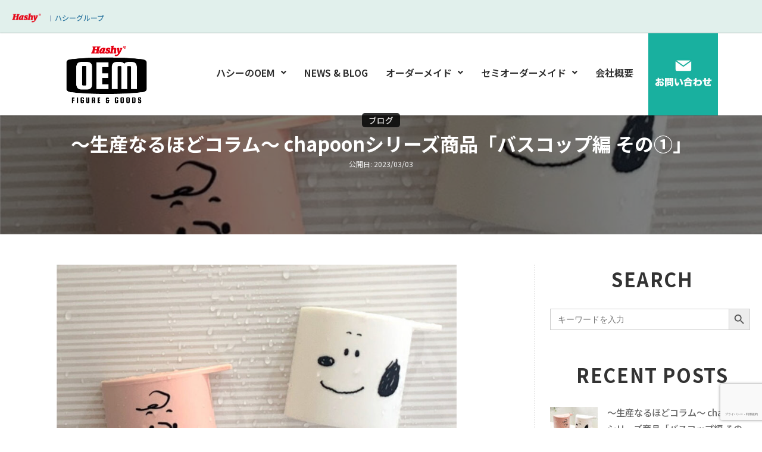

--- FILE ---
content_type: text/html; charset=UTF-8
request_url: https://www.figure-oem.com/blog/8946
body_size: 21680
content:
<!DOCTYPE html><html dir="ltr" lang="ja"><head><meta charset="UTF-8" /><meta name="viewport" content="width=device-width, initial-scale=1" /><link rel="profile" href="http://gmpg.org/xfn/11" /><link rel="pingback" href="https://www.figure-oem.com/wordpress/xmlrpc.php" /><link media="all" href="https://www.figure-oem.com/wordpress/wp-content/cache/autoptimize/css/autoptimize_f91be5c121c551b4500a2cae6f9df461.css" rel="stylesheet"><style media="screen">.is-menu path.search-icon-path{fill:#7f7f7f}body .popup-search-close:after,body .search-close:after{border-color:#7f7f7f}body .popup-search-close:before,body .search-close:before{border-color:#7f7f7f}</style><title>〜生産なるほどコラム〜 chapoonシリーズ商品「バスコップ編 その①」 | フィギュア・玩具・雑貨OEMのエキスパート | 創業90余年のHashyグループ</title><meta name="description" content="突然ですが、お風呂の壁に磁石が付くことを知っていますか？ 磁石が付くことはあまり知られていないようで、一般的な" /><meta name="robots" content="max-image-preview:large" /><meta name="author" content="admin"/><meta name="google-site-verification" content="CgNAXRpD8BTkiF9BftbqUoaDjA3quazLxNDYIDDvKHE" /><link rel="canonical" href="https://www.figure-oem.com/blog/8946" /><meta name="generator" content="All in One SEO (AIOSEO) 4.9.3" /> <script type="application/ld+json" class="aioseo-schema">{"@context":"https:\/\/schema.org","@graph":[{"@type":"Article","@id":"https:\/\/www.figure-oem.com\/blog\/8946#article","name":"\u301c\u751f\u7523\u306a\u308b\u307b\u3069\u30b3\u30e9\u30e0\u301c chapoon\u30b7\u30ea\u30fc\u30ba\u5546\u54c1\u300c\u30d0\u30b9\u30b3\u30c3\u30d7\u7de8 \u305d\u306e\u2460\u300d | \u30d5\u30a3\u30ae\u30e5\u30a2\u30fb\u73a9\u5177\u30fb\u96d1\u8ca8OEM\u306e\u30a8\u30ad\u30b9\u30d1\u30fc\u30c8 | \u5275\u696d90\u4f59\u5e74\u306eHashy\u30b0\u30eb\u30fc\u30d7","headline":"\u301c\u751f\u7523\u306a\u308b\u307b\u3069\u30b3\u30e9\u30e0\u301c chapoon\u30b7\u30ea\u30fc\u30ba\u5546\u54c1\u300c\u30d0\u30b9\u30b3\u30c3\u30d7\u7de8 \u305d\u306e\u2460\u300d","author":{"@id":"https:\/\/www.figure-oem.com\/blog\/author\/admin#author"},"publisher":{"@id":"https:\/\/www.figure-oem.com\/#organization"},"image":{"@type":"ImageObject","url":"https:\/\/www.figure-oem.com\/wordpress\/wp-content\/uploads\/2023\/03\/blog.jpg","width":1000,"height":667},"datePublished":"2023-03-03T13:13:54+09:00","dateModified":"2023-03-03T13:14:23+09:00","inLanguage":"ja","mainEntityOfPage":{"@id":"https:\/\/www.figure-oem.com\/blog\/8946#webpage"},"isPartOf":{"@id":"https:\/\/www.figure-oem.com\/blog\/8946#webpage"},"articleSection":"\u30d6\u30ed\u30b0, \u672a\u5206\u985e"},{"@type":"BreadcrumbList","@id":"https:\/\/www.figure-oem.com\/blog\/8946#breadcrumblist","itemListElement":[{"@type":"ListItem","@id":"https:\/\/www.figure-oem.com#listItem","position":1,"name":"Home","item":"https:\/\/www.figure-oem.com","nextItem":{"@type":"ListItem","@id":"https:\/\/www.figure-oem.com\/blog\/category\/%e6%9c%aa%e5%88%86%e9%a1%9e#listItem","name":"\u672a\u5206\u985e"}},{"@type":"ListItem","@id":"https:\/\/www.figure-oem.com\/blog\/category\/%e6%9c%aa%e5%88%86%e9%a1%9e#listItem","position":2,"name":"\u672a\u5206\u985e","item":"https:\/\/www.figure-oem.com\/blog\/category\/%e6%9c%aa%e5%88%86%e9%a1%9e","nextItem":{"@type":"ListItem","@id":"https:\/\/www.figure-oem.com\/blog\/8946#listItem","name":"\u301c\u751f\u7523\u306a\u308b\u307b\u3069\u30b3\u30e9\u30e0\u301c chapoon\u30b7\u30ea\u30fc\u30ba\u5546\u54c1\u300c\u30d0\u30b9\u30b3\u30c3\u30d7\u7de8 \u305d\u306e\u2460\u300d"},"previousItem":{"@type":"ListItem","@id":"https:\/\/www.figure-oem.com#listItem","name":"Home"}},{"@type":"ListItem","@id":"https:\/\/www.figure-oem.com\/blog\/8946#listItem","position":3,"name":"\u301c\u751f\u7523\u306a\u308b\u307b\u3069\u30b3\u30e9\u30e0\u301c chapoon\u30b7\u30ea\u30fc\u30ba\u5546\u54c1\u300c\u30d0\u30b9\u30b3\u30c3\u30d7\u7de8 \u305d\u306e\u2460\u300d","previousItem":{"@type":"ListItem","@id":"https:\/\/www.figure-oem.com\/blog\/category\/%e6%9c%aa%e5%88%86%e9%a1%9e#listItem","name":"\u672a\u5206\u985e"}}]},{"@type":"Organization","@id":"https:\/\/www.figure-oem.com\/#organization","name":"\u30d5\u30a3\u30ae\u30e5\u30a2\u30fb\u73a9\u5177\u30fb\u96d1\u8ca8OEM\u306e\u30a8\u30ad\u30b9\u30d1\u30fc\u30c8 | \u5275\u696d90\u4f59\u5e74\u306eHashy\u30b0\u30eb\u30fc\u30d7","description":"\u30d5\u30a3\u30ae\u30e5\u30a2\u304b\u3089\u73a9\u5177\u3001\u306c\u3044\u3050\u308b\u307f\u3084\u96d1\u8ca8\u307e\u3067\u3002\u8c4a\u5bcc\u306a\u5b9f\u7e3e\u3068\u30ce\u30a6\u30cf\u30a6\u3001\u5275\u696d90\u4f59\u5e74\u306e\u5b9f\u7e3e\u3067\u5b89\u5fc3\u306e\u81ea\u793e\u30b0\u30eb\u30fc\u30d7\u904b\u55b6\u3002 \u30c7\u30b6\u30a4\u30f3\u304b\u3089\u7d0d\u54c1\u307e\u3067\u30ef\u30f3\u30b9\u30c8\u30c3\u30d7\u3067\u304a\u5ba2\u69d8\u306e\u3054\u8981\u671b\u3092\u6e80\u305f\u3059OEM\u88fd\u54c1\u3092\u3054\u63d0\u4f9b\u3057\u307e\u3059\u3002","url":"https:\/\/www.figure-oem.com\/","telephone":"+81336103301","sameAs":["https:\/\/www.facebook.com\/figuireoem\/"]},{"@type":"Person","@id":"https:\/\/www.figure-oem.com\/blog\/author\/admin#author","url":"https:\/\/www.figure-oem.com\/blog\/author\/admin","name":"admin","image":{"@type":"ImageObject","@id":"https:\/\/www.figure-oem.com\/blog\/8946#authorImage","url":"https:\/\/secure.gravatar.com\/avatar\/cb1e0d373e045469bf2627a22fdd835f?s=96&d=mm&r=g","width":96,"height":96,"caption":"admin"}},{"@type":"WebPage","@id":"https:\/\/www.figure-oem.com\/blog\/8946#webpage","url":"https:\/\/www.figure-oem.com\/blog\/8946","name":"\u301c\u751f\u7523\u306a\u308b\u307b\u3069\u30b3\u30e9\u30e0\u301c chapoon\u30b7\u30ea\u30fc\u30ba\u5546\u54c1\u300c\u30d0\u30b9\u30b3\u30c3\u30d7\u7de8 \u305d\u306e\u2460\u300d | \u30d5\u30a3\u30ae\u30e5\u30a2\u30fb\u73a9\u5177\u30fb\u96d1\u8ca8OEM\u306e\u30a8\u30ad\u30b9\u30d1\u30fc\u30c8 | \u5275\u696d90\u4f59\u5e74\u306eHashy\u30b0\u30eb\u30fc\u30d7","description":"\u7a81\u7136\u3067\u3059\u304c\u3001\u304a\u98a8\u5442\u306e\u58c1\u306b\u78c1\u77f3\u304c\u4ed8\u304f\u3053\u3068\u3092\u77e5\u3063\u3066\u3044\u307e\u3059\u304b\uff1f \u78c1\u77f3\u304c\u4ed8\u304f\u3053\u3068\u306f\u3042\u307e\u308a\u77e5\u3089\u308c\u3066\u3044\u306a\u3044\u3088\u3046\u3067\u3001\u4e00\u822c\u7684\u306a","inLanguage":"ja","isPartOf":{"@id":"https:\/\/www.figure-oem.com\/#website"},"breadcrumb":{"@id":"https:\/\/www.figure-oem.com\/blog\/8946#breadcrumblist"},"author":{"@id":"https:\/\/www.figure-oem.com\/blog\/author\/admin#author"},"creator":{"@id":"https:\/\/www.figure-oem.com\/blog\/author\/admin#author"},"image":{"@type":"ImageObject","url":"https:\/\/www.figure-oem.com\/wordpress\/wp-content\/uploads\/2023\/03\/blog.jpg","@id":"https:\/\/www.figure-oem.com\/blog\/8946\/#mainImage","width":1000,"height":667},"primaryImageOfPage":{"@id":"https:\/\/www.figure-oem.com\/blog\/8946#mainImage"},"datePublished":"2023-03-03T13:13:54+09:00","dateModified":"2023-03-03T13:14:23+09:00"},{"@type":"WebSite","@id":"https:\/\/www.figure-oem.com\/#website","url":"https:\/\/www.figure-oem.com\/","name":"\u30d5\u30a3\u30ae\u30e5\u30a2\u30fb\u73a9\u5177\u30fb\u96d1\u8ca8OEM\u306e\u30a8\u30ad\u30b9\u30d1\u30fc\u30c8 | \u5275\u696d90\u4f59\u5e74\u306eHashy\u30b0\u30eb\u30fc\u30d7","description":"\u30d5\u30a3\u30ae\u30e5\u30a2\u304b\u3089\u73a9\u5177\u3001\u306c\u3044\u3050\u308b\u307f\u3084\u96d1\u8ca8\u307e\u3067\u3002\u8c4a\u5bcc\u306a\u5b9f\u7e3e\u3068\u30ce\u30a6\u30cf\u30a6\u3001\u5275\u696d90\u4f59\u5e74\u306e\u5b9f\u7e3e\u3067\u5b89\u5fc3\u306e\u81ea\u793e\u30b0\u30eb\u30fc\u30d7\u904b\u55b6\u3002 \u30c7\u30b6\u30a4\u30f3\u304b\u3089\u7d0d\u54c1\u307e\u3067\u30ef\u30f3\u30b9\u30c8\u30c3\u30d7\u3067\u304a\u5ba2\u69d8\u306e\u3054\u8981\u671b\u3092\u6e80\u305f\u3059OEM\u88fd\u54c1\u3092\u3054\u63d0\u4f9b\u3057\u307e\u3059\u3002","inLanguage":"ja","publisher":{"@id":"https:\/\/www.figure-oem.com\/#organization"}}]}</script> <link rel='dns-prefetch' href='//www.google.com' /><link rel="alternate" type="application/rss+xml" title="フィギュア・玩具・雑貨OEMのエキスパート | 創業90余年のHashyグループ &raquo; フィード" href="https://www.figure-oem.com/feed" /><link rel="alternate" type="application/rss+xml" title="フィギュア・玩具・雑貨OEMのエキスパート | 創業90余年のHashyグループ &raquo; コメントフィード" href="https://www.figure-oem.com/comments/feed" /><link rel="alternate" type="application/rss+xml" title="フィギュア・玩具・雑貨OEMのエキスパート | 創業90余年のHashyグループ &raquo; 〜生産なるほどコラム〜 chapoonシリーズ商品「バスコップ編 その①」 のコメントのフィード" href="https://www.figure-oem.com/blog/8946/feed" />  <script src="//www.googletagmanager.com/gtag/js?id=G-4M7G1G9CLC"  data-cfasync="false" data-wpfc-render="false" type="text/javascript" async></script> <script data-cfasync="false" data-wpfc-render="false" type="text/javascript">var mi_version = '9.2.4';
				var mi_track_user = true;
				var mi_no_track_reason = '';
								var MonsterInsightsDefaultLocations = {"page_location":"https:\/\/www.figure-oem.com\/blog\/8946\/"};
				if ( typeof MonsterInsightsPrivacyGuardFilter === 'function' ) {
					var MonsterInsightsLocations = (typeof MonsterInsightsExcludeQuery === 'object') ? MonsterInsightsPrivacyGuardFilter( MonsterInsightsExcludeQuery ) : MonsterInsightsPrivacyGuardFilter( MonsterInsightsDefaultLocations );
				} else {
					var MonsterInsightsLocations = (typeof MonsterInsightsExcludeQuery === 'object') ? MonsterInsightsExcludeQuery : MonsterInsightsDefaultLocations;
				}

								var disableStrs = [
										'ga-disable-G-4M7G1G9CLC',
									];

				/* Function to detect opted out users */
				function __gtagTrackerIsOptedOut() {
					for (var index = 0; index < disableStrs.length; index++) {
						if (document.cookie.indexOf(disableStrs[index] + '=true') > -1) {
							return true;
						}
					}

					return false;
				}

				/* Disable tracking if the opt-out cookie exists. */
				if (__gtagTrackerIsOptedOut()) {
					for (var index = 0; index < disableStrs.length; index++) {
						window[disableStrs[index]] = true;
					}
				}

				/* Opt-out function */
				function __gtagTrackerOptout() {
					for (var index = 0; index < disableStrs.length; index++) {
						document.cookie = disableStrs[index] + '=true; expires=Thu, 31 Dec 2099 23:59:59 UTC; path=/';
						window[disableStrs[index]] = true;
					}
				}

				if ('undefined' === typeof gaOptout) {
					function gaOptout() {
						__gtagTrackerOptout();
					}
				}
								window.dataLayer = window.dataLayer || [];

				window.MonsterInsightsDualTracker = {
					helpers: {},
					trackers: {},
				};
				if (mi_track_user) {
					function __gtagDataLayer() {
						dataLayer.push(arguments);
					}

					function __gtagTracker(type, name, parameters) {
						if (!parameters) {
							parameters = {};
						}

						if (parameters.send_to) {
							__gtagDataLayer.apply(null, arguments);
							return;
						}

						if (type === 'event') {
														parameters.send_to = monsterinsights_frontend.v4_id;
							var hookName = name;
							if (typeof parameters['event_category'] !== 'undefined') {
								hookName = parameters['event_category'] + ':' + name;
							}

							if (typeof MonsterInsightsDualTracker.trackers[hookName] !== 'undefined') {
								MonsterInsightsDualTracker.trackers[hookName](parameters);
							} else {
								__gtagDataLayer('event', name, parameters);
							}
							
						} else {
							__gtagDataLayer.apply(null, arguments);
						}
					}

					__gtagTracker('js', new Date());
					__gtagTracker('set', {
						'developer_id.dZGIzZG': true,
											});
					if ( MonsterInsightsLocations.page_location ) {
						__gtagTracker('set', MonsterInsightsLocations);
					}
										__gtagTracker('config', 'G-4M7G1G9CLC', {"forceSSL":"true","link_attribution":"true"} );
															window.gtag = __gtagTracker;										(function () {
						/* https://developers.google.com/analytics/devguides/collection/analyticsjs/ */
						/* ga and __gaTracker compatibility shim. */
						var noopfn = function () {
							return null;
						};
						var newtracker = function () {
							return new Tracker();
						};
						var Tracker = function () {
							return null;
						};
						var p = Tracker.prototype;
						p.get = noopfn;
						p.set = noopfn;
						p.send = function () {
							var args = Array.prototype.slice.call(arguments);
							args.unshift('send');
							__gaTracker.apply(null, args);
						};
						var __gaTracker = function () {
							var len = arguments.length;
							if (len === 0) {
								return;
							}
							var f = arguments[len - 1];
							if (typeof f !== 'object' || f === null || typeof f.hitCallback !== 'function') {
								if ('send' === arguments[0]) {
									var hitConverted, hitObject = false, action;
									if ('event' === arguments[1]) {
										if ('undefined' !== typeof arguments[3]) {
											hitObject = {
												'eventAction': arguments[3],
												'eventCategory': arguments[2],
												'eventLabel': arguments[4],
												'value': arguments[5] ? arguments[5] : 1,
											}
										}
									}
									if ('pageview' === arguments[1]) {
										if ('undefined' !== typeof arguments[2]) {
											hitObject = {
												'eventAction': 'page_view',
												'page_path': arguments[2],
											}
										}
									}
									if (typeof arguments[2] === 'object') {
										hitObject = arguments[2];
									}
									if (typeof arguments[5] === 'object') {
										Object.assign(hitObject, arguments[5]);
									}
									if ('undefined' !== typeof arguments[1].hitType) {
										hitObject = arguments[1];
										if ('pageview' === hitObject.hitType) {
											hitObject.eventAction = 'page_view';
										}
									}
									if (hitObject) {
										action = 'timing' === arguments[1].hitType ? 'timing_complete' : hitObject.eventAction;
										hitConverted = mapArgs(hitObject);
										__gtagTracker('event', action, hitConverted);
									}
								}
								return;
							}

							function mapArgs(args) {
								var arg, hit = {};
								var gaMap = {
									'eventCategory': 'event_category',
									'eventAction': 'event_action',
									'eventLabel': 'event_label',
									'eventValue': 'event_value',
									'nonInteraction': 'non_interaction',
									'timingCategory': 'event_category',
									'timingVar': 'name',
									'timingValue': 'value',
									'timingLabel': 'event_label',
									'page': 'page_path',
									'location': 'page_location',
									'title': 'page_title',
									'referrer' : 'page_referrer',
								};
								for (arg in args) {
																		if (!(!args.hasOwnProperty(arg) || !gaMap.hasOwnProperty(arg))) {
										hit[gaMap[arg]] = args[arg];
									} else {
										hit[arg] = args[arg];
									}
								}
								return hit;
							}

							try {
								f.hitCallback();
							} catch (ex) {
							}
						};
						__gaTracker.create = newtracker;
						__gaTracker.getByName = newtracker;
						__gaTracker.getAll = function () {
							return [];
						};
						__gaTracker.remove = noopfn;
						__gaTracker.loaded = true;
						window['__gaTracker'] = __gaTracker;
					})();
									} else {
										console.log("");
					(function () {
						function __gtagTracker() {
							return null;
						}

						window['__gtagTracker'] = __gtagTracker;
						window['gtag'] = __gtagTracker;
					})();
									}</script>  <script type="text/javascript">window._wpemojiSettings = {"baseUrl":"https:\/\/s.w.org\/images\/core\/emoji\/14.0.0\/72x72\/","ext":".png","svgUrl":"https:\/\/s.w.org\/images\/core\/emoji\/14.0.0\/svg\/","svgExt":".svg","source":{"concatemoji":"https:\/\/www.figure-oem.com\/wordpress\/wp-includes\/js\/wp-emoji-release.min.js?ver=6.2.8"}};
/*! This file is auto-generated */
!function(e,a,t){var n,r,o,i=a.createElement("canvas"),p=i.getContext&&i.getContext("2d");function s(e,t){p.clearRect(0,0,i.width,i.height),p.fillText(e,0,0);e=i.toDataURL();return p.clearRect(0,0,i.width,i.height),p.fillText(t,0,0),e===i.toDataURL()}function c(e){var t=a.createElement("script");t.src=e,t.defer=t.type="text/javascript",a.getElementsByTagName("head")[0].appendChild(t)}for(o=Array("flag","emoji"),t.supports={everything:!0,everythingExceptFlag:!0},r=0;r<o.length;r++)t.supports[o[r]]=function(e){if(p&&p.fillText)switch(p.textBaseline="top",p.font="600 32px Arial",e){case"flag":return s("\ud83c\udff3\ufe0f\u200d\u26a7\ufe0f","\ud83c\udff3\ufe0f\u200b\u26a7\ufe0f")?!1:!s("\ud83c\uddfa\ud83c\uddf3","\ud83c\uddfa\u200b\ud83c\uddf3")&&!s("\ud83c\udff4\udb40\udc67\udb40\udc62\udb40\udc65\udb40\udc6e\udb40\udc67\udb40\udc7f","\ud83c\udff4\u200b\udb40\udc67\u200b\udb40\udc62\u200b\udb40\udc65\u200b\udb40\udc6e\u200b\udb40\udc67\u200b\udb40\udc7f");case"emoji":return!s("\ud83e\udef1\ud83c\udffb\u200d\ud83e\udef2\ud83c\udfff","\ud83e\udef1\ud83c\udffb\u200b\ud83e\udef2\ud83c\udfff")}return!1}(o[r]),t.supports.everything=t.supports.everything&&t.supports[o[r]],"flag"!==o[r]&&(t.supports.everythingExceptFlag=t.supports.everythingExceptFlag&&t.supports[o[r]]);t.supports.everythingExceptFlag=t.supports.everythingExceptFlag&&!t.supports.flag,t.DOMReady=!1,t.readyCallback=function(){t.DOMReady=!0},t.supports.everything||(n=function(){t.readyCallback()},a.addEventListener?(a.addEventListener("DOMContentLoaded",n,!1),e.addEventListener("load",n,!1)):(e.attachEvent("onload",n),a.attachEvent("onreadystatechange",function(){"complete"===a.readyState&&t.readyCallback()})),(e=t.source||{}).concatemoji?c(e.concatemoji):e.wpemoji&&e.twemoji&&(c(e.twemoji),c(e.wpemoji)))}(window,document,window._wpemojiSettings);</script> <link rel='stylesheet' id='elementor-post-5769-css' href='https://www.figure-oem.com/wordpress/wp-content/cache/autoptimize/css/autoptimize_single_00bc2bef130bfced0202aca97a6e45ec.css?ver=1650007593' type='text/css' media='all' /><link rel='stylesheet' id='elementor-global-css' href='https://www.figure-oem.com/wordpress/wp-content/cache/autoptimize/css/autoptimize_single_125bd7727a31edb37ca74360cb679d9b.css?ver=1650007593' type='text/css' media='all' /><link rel='stylesheet' id='elementor-post-5772-css' href='https://www.figure-oem.com/wordpress/wp-content/cache/autoptimize/css/autoptimize_single_16cbea802425e8c4a1e42ea8f9a76c7f.css?ver=1650007593' type='text/css' media='all' /><link rel='stylesheet' id='elementor-post-5787-css' href='https://www.figure-oem.com/wordpress/wp-content/cache/autoptimize/css/autoptimize_single_2271e7af3f36a45f1b2d0c6ed41e86b3.css?ver=1650007593' type='text/css' media='all' /><link rel='stylesheet' id='google-fonts-1-css' href='https://fonts.googleapis.com/css?family=Noto+Sans+JP%3A100%2C100italic%2C200%2C200italic%2C300%2C300italic%2C400%2C400italic%2C500%2C500italic%2C600%2C600italic%2C700%2C700italic%2C800%2C800italic%2C900%2C900italic&#038;display=auto&#038;ver=6.2.8' type='text/css' media='all' /><link rel="preconnect" href="https://fonts.gstatic.com/" crossorigin> <script data-cfasync="false" data-wpfc-render="false" type="text/javascript" id='monsterinsights-frontend-script-js-extra'>var monsterinsights_frontend = {"js_events_tracking":"true","download_extensions":"doc,pdf,ppt,zip,xls,docx,pptx,xlsx","inbound_paths":"[{\"path\":\"\\\/go\\\/\",\"label\":\"affiliate\"},{\"path\":\"\\\/recommend\\\/\",\"label\":\"affiliate\"}]","home_url":"https:\/\/www.figure-oem.com","hash_tracking":"false","v4_id":"G-4M7G1G9CLC"};</script> <script type='text/javascript' src='https://www.figure-oem.com/wordpress/wp-includes/js/jquery/jquery.min.js?ver=3.6.4' id='jquery-core-js'></script> <link rel="https://api.w.org/" href="https://www.figure-oem.com/wp-json/" /><link rel="alternate" type="application/json" href="https://www.figure-oem.com/wp-json/wp/v2/posts/8946" /><link rel="EditURI" type="application/rsd+xml" title="RSD" href="https://www.figure-oem.com/wordpress/xmlrpc.php?rsd" /><link rel="wlwmanifest" type="application/wlwmanifest+xml" href="https://www.figure-oem.com/wordpress/wp-includes/wlwmanifest.xml" /><meta name="generator" content="WordPress 6.2.8" /><link rel='shortlink' href='https://www.figure-oem.com/?p=8946' /><link rel="alternate" type="application/json+oembed" href="https://www.figure-oem.com/wp-json/oembed/1.0/embed?url=https%3A%2F%2Fwww.figure-oem.com%2Fblog%2F8946" /><link rel="alternate" type="text/xml+oembed" href="https://www.figure-oem.com/wp-json/oembed/1.0/embed?url=https%3A%2F%2Fwww.figure-oem.com%2Fblog%2F8946&#038;format=xml" /> <script type='text/javascript'>var e_mailit_config = {display_counter:false,follow_services:{},thanks_message:'Follow us!',mobile_bar:false,after_share_dialog:true,display_ads:false,hover_pinit:false,open_on:'onclick',emailit_branding:true,notrack:false,headline:[],'mobileServices':'Facebook,Twitter,Gmail,Send_via_Email,Pinterest,Line,LinkedIn,EMAILiT'};(function() {	var b=document.createElement('script');	
                        b.type='text/javascript';b.async=true;
	
                        b.src='//www.e-mailit.com/widget/menu3x/js/button.js';
	
                        var c=document.getElementsByTagName('head')[0];	c.appendChild(b) })()</script> <meta name="generator" content="Site Kit by Google 1.114.0" /><link rel="pingback" href="https://www.figure-oem.com/wordpress/xmlrpc.php"><meta name="generator" content="Elementor 3.14.0; features: a11y_improvements, additional_custom_breakpoints; settings: css_print_method-external, google_font-enabled, font_display-auto"><link rel="icon" href="https://www.figure-oem.com/wordpress/wp-content/uploads/2016/03/oem72.png" sizes="32x32" /><link rel="icon" href="https://www.figure-oem.com/wordpress/wp-content/uploads/2016/03/oem72.png" sizes="192x192" /><link rel="apple-touch-icon" href="https://www.figure-oem.com/wordpress/wp-content/uploads/2016/03/oem72.png" /><meta name="msapplication-TileImage" content="https://www.figure-oem.com/wordpress/wp-content/uploads/2016/03/oem72.png" /></head><body class="post-template post-template-single-blog post-template-single-blog-php single single-post postid-8946 single-format-standard businesspress ehf-header ehf-footer ehf-template-businesspress ehf-stylesheet-businesspress hide-blogdescription hide-author hide-comments-number has-sidebar has-avatars elementor-default elementor-kit-5769"> <svg xmlns="http://www.w3.org/2000/svg" viewBox="0 0 0 0" width="0" height="0" focusable="false" role="none" style="visibility: hidden; position: absolute; left: -9999px; overflow: hidden;" ><defs><filter id="wp-duotone-dark-grayscale"><feColorMatrix color-interpolation-filters="sRGB" type="matrix" values=" .299 .587 .114 0 0 .299 .587 .114 0 0 .299 .587 .114 0 0 .299 .587 .114 0 0 " /><feComponentTransfer color-interpolation-filters="sRGB" ><feFuncR type="table" tableValues="0 0.49803921568627" /><feFuncG type="table" tableValues="0 0.49803921568627" /><feFuncB type="table" tableValues="0 0.49803921568627" /><feFuncA type="table" tableValues="1 1" /></feComponentTransfer><feComposite in2="SourceGraphic" operator="in" /></filter></defs></svg><svg xmlns="http://www.w3.org/2000/svg" viewBox="0 0 0 0" width="0" height="0" focusable="false" role="none" style="visibility: hidden; position: absolute; left: -9999px; overflow: hidden;" ><defs><filter id="wp-duotone-grayscale"><feColorMatrix color-interpolation-filters="sRGB" type="matrix" values=" .299 .587 .114 0 0 .299 .587 .114 0 0 .299 .587 .114 0 0 .299 .587 .114 0 0 " /><feComponentTransfer color-interpolation-filters="sRGB" ><feFuncR type="table" tableValues="0 1" /><feFuncG type="table" tableValues="0 1" /><feFuncB type="table" tableValues="0 1" /><feFuncA type="table" tableValues="1 1" /></feComponentTransfer><feComposite in2="SourceGraphic" operator="in" /></filter></defs></svg><svg xmlns="http://www.w3.org/2000/svg" viewBox="0 0 0 0" width="0" height="0" focusable="false" role="none" style="visibility: hidden; position: absolute; left: -9999px; overflow: hidden;" ><defs><filter id="wp-duotone-purple-yellow"><feColorMatrix color-interpolation-filters="sRGB" type="matrix" values=" .299 .587 .114 0 0 .299 .587 .114 0 0 .299 .587 .114 0 0 .299 .587 .114 0 0 " /><feComponentTransfer color-interpolation-filters="sRGB" ><feFuncR type="table" tableValues="0.54901960784314 0.98823529411765" /><feFuncG type="table" tableValues="0 1" /><feFuncB type="table" tableValues="0.71764705882353 0.25490196078431" /><feFuncA type="table" tableValues="1 1" /></feComponentTransfer><feComposite in2="SourceGraphic" operator="in" /></filter></defs></svg><svg xmlns="http://www.w3.org/2000/svg" viewBox="0 0 0 0" width="0" height="0" focusable="false" role="none" style="visibility: hidden; position: absolute; left: -9999px; overflow: hidden;" ><defs><filter id="wp-duotone-blue-red"><feColorMatrix color-interpolation-filters="sRGB" type="matrix" values=" .299 .587 .114 0 0 .299 .587 .114 0 0 .299 .587 .114 0 0 .299 .587 .114 0 0 " /><feComponentTransfer color-interpolation-filters="sRGB" ><feFuncR type="table" tableValues="0 1" /><feFuncG type="table" tableValues="0 0.27843137254902" /><feFuncB type="table" tableValues="0.5921568627451 0.27843137254902" /><feFuncA type="table" tableValues="1 1" /></feComponentTransfer><feComposite in2="SourceGraphic" operator="in" /></filter></defs></svg><svg xmlns="http://www.w3.org/2000/svg" viewBox="0 0 0 0" width="0" height="0" focusable="false" role="none" style="visibility: hidden; position: absolute; left: -9999px; overflow: hidden;" ><defs><filter id="wp-duotone-midnight"><feColorMatrix color-interpolation-filters="sRGB" type="matrix" values=" .299 .587 .114 0 0 .299 .587 .114 0 0 .299 .587 .114 0 0 .299 .587 .114 0 0 " /><feComponentTransfer color-interpolation-filters="sRGB" ><feFuncR type="table" tableValues="0 0" /><feFuncG type="table" tableValues="0 0.64705882352941" /><feFuncB type="table" tableValues="0 1" /><feFuncA type="table" tableValues="1 1" /></feComponentTransfer><feComposite in2="SourceGraphic" operator="in" /></filter></defs></svg><svg xmlns="http://www.w3.org/2000/svg" viewBox="0 0 0 0" width="0" height="0" focusable="false" role="none" style="visibility: hidden; position: absolute; left: -9999px; overflow: hidden;" ><defs><filter id="wp-duotone-magenta-yellow"><feColorMatrix color-interpolation-filters="sRGB" type="matrix" values=" .299 .587 .114 0 0 .299 .587 .114 0 0 .299 .587 .114 0 0 .299 .587 .114 0 0 " /><feComponentTransfer color-interpolation-filters="sRGB" ><feFuncR type="table" tableValues="0.78039215686275 1" /><feFuncG type="table" tableValues="0 0.94901960784314" /><feFuncB type="table" tableValues="0.35294117647059 0.47058823529412" /><feFuncA type="table" tableValues="1 1" /></feComponentTransfer><feComposite in2="SourceGraphic" operator="in" /></filter></defs></svg><svg xmlns="http://www.w3.org/2000/svg" viewBox="0 0 0 0" width="0" height="0" focusable="false" role="none" style="visibility: hidden; position: absolute; left: -9999px; overflow: hidden;" ><defs><filter id="wp-duotone-purple-green"><feColorMatrix color-interpolation-filters="sRGB" type="matrix" values=" .299 .587 .114 0 0 .299 .587 .114 0 0 .299 .587 .114 0 0 .299 .587 .114 0 0 " /><feComponentTransfer color-interpolation-filters="sRGB" ><feFuncR type="table" tableValues="0.65098039215686 0.40392156862745" /><feFuncG type="table" tableValues="0 1" /><feFuncB type="table" tableValues="0.44705882352941 0.4" /><feFuncA type="table" tableValues="1 1" /></feComponentTransfer><feComposite in2="SourceGraphic" operator="in" /></filter></defs></svg><svg xmlns="http://www.w3.org/2000/svg" viewBox="0 0 0 0" width="0" height="0" focusable="false" role="none" style="visibility: hidden; position: absolute; left: -9999px; overflow: hidden;" ><defs><filter id="wp-duotone-blue-orange"><feColorMatrix color-interpolation-filters="sRGB" type="matrix" values=" .299 .587 .114 0 0 .299 .587 .114 0 0 .299 .587 .114 0 0 .299 .587 .114 0 0 " /><feComponentTransfer color-interpolation-filters="sRGB" ><feFuncR type="table" tableValues="0.098039215686275 1" /><feFuncG type="table" tableValues="0 0.66274509803922" /><feFuncB type="table" tableValues="0.84705882352941 0.41960784313725" /><feFuncA type="table" tableValues="1 1" /></feComponentTransfer><feComposite in2="SourceGraphic" operator="in" /></filter></defs></svg><div id="page" class="hfeed site"><header id="masthead" itemscope="itemscope" itemtype="https://schema.org/WPHeader"><p class="main-title bhf-hidden" itemprop="headline"><a href="https://www.figure-oem.com" title="フィギュア・玩具・雑貨OEMのエキスパート | 創業90余年のHashyグループ" rel="home">フィギュア・玩具・雑貨OEMのエキスパート | 創業90余年のHashyグループ</a></p><div data-elementor-type="wp-post" data-elementor-id="5772" class="elementor elementor-5772"><div class="elementor-inner"><div class="elementor-section-wrap"><section class="elementor-section elementor-top-section elementor-element elementor-element-1d92621 elementor-section-full_width elementor-section-stretched elementor-section-content-middle elementor-section-height-default elementor-section-height-default" data-id="1d92621" data-element_type="section" data-settings="{&quot;stretch_section&quot;:&quot;section-stretched&quot;,&quot;background_background&quot;:&quot;classic&quot;}"><div class="elementor-container elementor-column-gap-no"><div class="elementor-row"><div class="elementor-column elementor-col-33 elementor-top-column elementor-element elementor-element-f349db8" data-id="f349db8" data-element_type="column"><div class="elementor-column-wrap elementor-element-populated"><div class="elementor-widget-wrap"><div class="elementor-element elementor-element-f5ef6df elementor-widget elementor-widget-image" data-id="f5ef6df" data-element_type="widget" data-widget_type="image.default"><div class="elementor-widget-container"><div class="elementor-image"> <a href="https://www.hashy.com" target="_blank"> <noscript><img src="https://www.figure-oem.com/wordpress/wp-content/uploads/elementor/thumbs/logo-hashy-oxy3lauatfp3vx9kjkehxk5witwe7d5nxgq9awr9c0.png" title="" alt="ハシーグループ 株式会社ハシモト ロゴ" loading="lazy" /></noscript><img class="lazyload" src='data:image/svg+xml,%3Csvg%20xmlns=%22http://www.w3.org/2000/svg%22%20viewBox=%220%200%20210%20140%22%3E%3C/svg%3E' data-src="https://www.figure-oem.com/wordpress/wp-content/uploads/elementor/thumbs/logo-hashy-oxy3lauatfp3vx9kjkehxk5witwe7d5nxgq9awr9c0.png" title="" alt="ハシーグループ 株式会社ハシモト ロゴ" loading="lazy" /> </a></div></div></div></div></div></div><div class="elementor-column elementor-col-33 elementor-top-column elementor-element elementor-element-7247a56" data-id="7247a56" data-element_type="column"><div class="elementor-column-wrap elementor-element-populated"><div class="elementor-widget-wrap"><div class="elementor-element elementor-element-4e2df0c elementor-widget elementor-widget-text-editor" data-id="4e2df0c" data-element_type="widget" data-widget_type="text-editor.default"><div class="elementor-widget-container"><div class="elementor-text-editor elementor-clearfix"> <span style="font-size: 10px;">｜</span><span style="font-size: 12px;"> <a href="https://www.hashy.com/" title-"ハシーグループのサイトへ" target="_blank" rel=”noopener noreferrer” style="text-decoration: none; color: #327aa2 !important">ハシーグループ</a></span></div></div></div></div></div></div><div class="elementor-column elementor-col-33 elementor-top-column elementor-element elementor-element-2fa8158" data-id="2fa8158" data-element_type="column"><div class="elementor-column-wrap"><div class="elementor-widget-wrap"></div></div></div></div></div></section><section class="elementor-section elementor-top-section elementor-element elementor-element-f9132b6 elementor-hidden-phone elementor-section-boxed elementor-section-height-default elementor-section-height-default" data-id="f9132b6" data-element_type="section"><div class="elementor-container elementor-column-gap-default"><div class="elementor-row"><div class="elementor-column elementor-col-33 elementor-top-column elementor-element elementor-element-25b1e48" data-id="25b1e48" data-element_type="column"><div class="elementor-column-wrap elementor-element-populated"><div class="elementor-widget-wrap"><div class="elementor-element elementor-element-35594bc animated-slow elementor-invisible elementor-widget elementor-widget-image" data-id="35594bc" data-element_type="widget" data-settings="{&quot;_animation&quot;:&quot;fadeIn&quot;}" data-widget_type="image.default"><div class="elementor-widget-container"><div class="elementor-image"> <a href="https://www.figure-oem.com/"> <noscript><img src="https://www.figure-oem.com/wordpress/wp-content/uploads/2020/09/hashyoem_logo.png" title="hashyoem_logo" alt="hashyoem_logo" class="elementor-animation-push" loading="lazy" /></noscript><img src='data:image/svg+xml,%3Csvg%20xmlns=%22http://www.w3.org/2000/svg%22%20viewBox=%220%200%20210%20140%22%3E%3C/svg%3E' data-src="https://www.figure-oem.com/wordpress/wp-content/uploads/2020/09/hashyoem_logo.png" title="hashyoem_logo" alt="hashyoem_logo" class="lazyload elementor-animation-push" loading="lazy" /> </a></div></div></div></div></div></div><div class="elementor-column elementor-col-33 elementor-top-column elementor-element elementor-element-a3cf8ef" data-id="a3cf8ef" data-element_type="column"><div class="elementor-column-wrap elementor-element-populated"><div class="elementor-widget-wrap"><div class="elementor-element elementor-element-053c59c hfe-nav-menu__align-right hfe-submenu-animation-slide_up hfe-submenu-icon-arrow hfe-link-redirect-child hfe-nav-menu__breakpoint-tablet elementor-widget elementor-widget-navigation-menu" data-id="053c59c" data-element_type="widget" data-settings="{&quot;dropdown_border_radius&quot;:{&quot;unit&quot;:&quot;px&quot;,&quot;top&quot;:&quot;8&quot;,&quot;right&quot;:&quot;8&quot;,&quot;bottom&quot;:&quot;8&quot;,&quot;left&quot;:&quot;8&quot;,&quot;isLinked&quot;:true},&quot;padding_horizontal_menu_item&quot;:{&quot;unit&quot;:&quot;px&quot;,&quot;size&quot;:15,&quot;sizes&quot;:[]},&quot;padding_horizontal_menu_item_tablet&quot;:{&quot;unit&quot;:&quot;px&quot;,&quot;size&quot;:&quot;&quot;,&quot;sizes&quot;:[]},&quot;padding_horizontal_menu_item_mobile&quot;:{&quot;unit&quot;:&quot;px&quot;,&quot;size&quot;:&quot;&quot;,&quot;sizes&quot;:[]},&quot;padding_vertical_menu_item&quot;:{&quot;unit&quot;:&quot;px&quot;,&quot;size&quot;:15,&quot;sizes&quot;:[]},&quot;padding_vertical_menu_item_tablet&quot;:{&quot;unit&quot;:&quot;px&quot;,&quot;size&quot;:&quot;&quot;,&quot;sizes&quot;:[]},&quot;padding_vertical_menu_item_mobile&quot;:{&quot;unit&quot;:&quot;px&quot;,&quot;size&quot;:&quot;&quot;,&quot;sizes&quot;:[]},&quot;menu_space_between&quot;:{&quot;unit&quot;:&quot;px&quot;,&quot;size&quot;:&quot;&quot;,&quot;sizes&quot;:[]},&quot;menu_space_between_tablet&quot;:{&quot;unit&quot;:&quot;px&quot;,&quot;size&quot;:&quot;&quot;,&quot;sizes&quot;:[]},&quot;menu_space_between_mobile&quot;:{&quot;unit&quot;:&quot;px&quot;,&quot;size&quot;:&quot;&quot;,&quot;sizes&quot;:[]},&quot;menu_row_space&quot;:{&quot;unit&quot;:&quot;px&quot;,&quot;size&quot;:&quot;&quot;,&quot;sizes&quot;:[]},&quot;menu_row_space_tablet&quot;:{&quot;unit&quot;:&quot;px&quot;,&quot;size&quot;:&quot;&quot;,&quot;sizes&quot;:[]},&quot;menu_row_space_mobile&quot;:{&quot;unit&quot;:&quot;px&quot;,&quot;size&quot;:&quot;&quot;,&quot;sizes&quot;:[]},&quot;dropdown_border_radius_tablet&quot;:{&quot;unit&quot;:&quot;px&quot;,&quot;top&quot;:&quot;&quot;,&quot;right&quot;:&quot;&quot;,&quot;bottom&quot;:&quot;&quot;,&quot;left&quot;:&quot;&quot;,&quot;isLinked&quot;:true},&quot;dropdown_border_radius_mobile&quot;:{&quot;unit&quot;:&quot;px&quot;,&quot;top&quot;:&quot;&quot;,&quot;right&quot;:&quot;&quot;,&quot;bottom&quot;:&quot;&quot;,&quot;left&quot;:&quot;&quot;,&quot;isLinked&quot;:true},&quot;width_dropdown_item&quot;:{&quot;unit&quot;:&quot;px&quot;,&quot;size&quot;:&quot;220&quot;,&quot;sizes&quot;:[]},&quot;width_dropdown_item_tablet&quot;:{&quot;unit&quot;:&quot;px&quot;,&quot;size&quot;:&quot;&quot;,&quot;sizes&quot;:[]},&quot;width_dropdown_item_mobile&quot;:{&quot;unit&quot;:&quot;px&quot;,&quot;size&quot;:&quot;&quot;,&quot;sizes&quot;:[]},&quot;padding_horizontal_dropdown_item&quot;:{&quot;unit&quot;:&quot;px&quot;,&quot;size&quot;:&quot;&quot;,&quot;sizes&quot;:[]},&quot;padding_horizontal_dropdown_item_tablet&quot;:{&quot;unit&quot;:&quot;px&quot;,&quot;size&quot;:&quot;&quot;,&quot;sizes&quot;:[]},&quot;padding_horizontal_dropdown_item_mobile&quot;:{&quot;unit&quot;:&quot;px&quot;,&quot;size&quot;:&quot;&quot;,&quot;sizes&quot;:[]},&quot;padding_vertical_dropdown_item&quot;:{&quot;unit&quot;:&quot;px&quot;,&quot;size&quot;:15,&quot;sizes&quot;:[]},&quot;padding_vertical_dropdown_item_tablet&quot;:{&quot;unit&quot;:&quot;px&quot;,&quot;size&quot;:&quot;&quot;,&quot;sizes&quot;:[]},&quot;padding_vertical_dropdown_item_mobile&quot;:{&quot;unit&quot;:&quot;px&quot;,&quot;size&quot;:&quot;&quot;,&quot;sizes&quot;:[]},&quot;distance_from_menu&quot;:{&quot;unit&quot;:&quot;px&quot;,&quot;size&quot;:&quot;&quot;,&quot;sizes&quot;:[]},&quot;distance_from_menu_tablet&quot;:{&quot;unit&quot;:&quot;px&quot;,&quot;size&quot;:&quot;&quot;,&quot;sizes&quot;:[]},&quot;distance_from_menu_mobile&quot;:{&quot;unit&quot;:&quot;px&quot;,&quot;size&quot;:&quot;&quot;,&quot;sizes&quot;:[]},&quot;toggle_size&quot;:{&quot;unit&quot;:&quot;px&quot;,&quot;size&quot;:&quot;&quot;,&quot;sizes&quot;:[]},&quot;toggle_size_tablet&quot;:{&quot;unit&quot;:&quot;px&quot;,&quot;size&quot;:&quot;&quot;,&quot;sizes&quot;:[]},&quot;toggle_size_mobile&quot;:{&quot;unit&quot;:&quot;px&quot;,&quot;size&quot;:&quot;&quot;,&quot;sizes&quot;:[]},&quot;toggle_border_width&quot;:{&quot;unit&quot;:&quot;px&quot;,&quot;size&quot;:&quot;&quot;,&quot;sizes&quot;:[]},&quot;toggle_border_width_tablet&quot;:{&quot;unit&quot;:&quot;px&quot;,&quot;size&quot;:&quot;&quot;,&quot;sizes&quot;:[]},&quot;toggle_border_width_mobile&quot;:{&quot;unit&quot;:&quot;px&quot;,&quot;size&quot;:&quot;&quot;,&quot;sizes&quot;:[]},&quot;toggle_border_radius&quot;:{&quot;unit&quot;:&quot;px&quot;,&quot;size&quot;:&quot;&quot;,&quot;sizes&quot;:[]},&quot;toggle_border_radius_tablet&quot;:{&quot;unit&quot;:&quot;px&quot;,&quot;size&quot;:&quot;&quot;,&quot;sizes&quot;:[]},&quot;toggle_border_radius_mobile&quot;:{&quot;unit&quot;:&quot;px&quot;,&quot;size&quot;:&quot;&quot;,&quot;sizes&quot;:[]}}" data-widget_type="navigation-menu.default"><div class="elementor-widget-container"><div class="hfe-nav-menu hfe-layout-horizontal hfe-nav-menu-layout horizontal hfe-pointer__none" data-layout="horizontal"><div role="button" class="hfe-nav-menu__toggle elementor-clickable"> <span class="screen-reader-text">Menu</span><div class="hfe-nav-menu-icon"> <i aria-hidden="true" tabindex="0" class="fas fa-align-justify"></i></div></div><nav itemscope="itemscope" itemtype="http://schema.org/SiteNavigationElement" class="hfe-nav-menu__layout-horizontal hfe-nav-menu__submenu-arrow" data-toggle-icon="&lt;i aria-hidden=&quot;true&quot; tabindex=&quot;0&quot; class=&quot;fas fa-align-justify&quot;&gt;&lt;/i&gt;" data-close-icon="&lt;i aria-hidden=&quot;true&quot; tabindex=&quot;0&quot; class=&quot;fas fa-window-close&quot;&gt;&lt;/i&gt;" data-full-width="yes"><ul id="menu-1-053c59c" class="hfe-nav-menu"><li id="menu-item-5474" itemprop="name" class="menu-item menu-item-type-custom menu-item-object-custom menu-item-has-children parent hfe-has-submenu hfe-creative-menu"><div class="hfe-has-submenu-container"><a itemprop="url" class = "hfe-menu-item">ハシーのOEM<span class='hfe-menu-toggle sub-arrow hfe-menu-child-0'><i class='fa'></i></span></a></div><ul class="sub-menu"><li id="menu-item-6755" itemprop="name" class="menu-item menu-item-type-post_type menu-item-object-page hfe-creative-menu"><a href="https://www.figure-oem.com/about-hashy-oem" itemprop="url" class = "hfe-sub-menu-item">ハシーのOEMについて</a></li><li id="menu-item-6754" itemprop="name" class="menu-item menu-item-type-post_type menu-item-object-page hfe-creative-menu"><a href="https://www.figure-oem.com/orderflow" itemprop="url" class = "hfe-sub-menu-item">ご注文のながれ</a></li></ul></li><li id="menu-item-6950" itemprop="name" class="menu-item menu-item-type-post_type menu-item-object-page parent hfe-creative-menu"><a href="https://www.figure-oem.com/blogs" itemprop="url" class = "hfe-menu-item">NEWS &#038; BLOG</a></li><li id="menu-item-5685" itemprop="name" class="menu-item menu-item-type-custom menu-item-object-custom menu-item-has-children parent hfe-has-submenu hfe-creative-menu"><div class="hfe-has-submenu-container"><a itemprop="url" class = "hfe-menu-item">オーダーメイド<span class='hfe-menu-toggle sub-arrow hfe-menu-child-0'><i class='fa'></i></span></a></div><ul class="sub-menu"><li id="menu-item-6756" itemprop="name" class="menu-item menu-item-type-post_type menu-item-object-custom-made hfe-creative-menu"><a title="フィギュアのオーダーメイド" href="https://www.figure-oem.com/blog/custom-made/figure" itemprop="url" class = "hfe-sub-menu-item">フィギュア</a></li><li id="menu-item-6757" itemprop="name" class="menu-item menu-item-type-post_type menu-item-object-custom-made hfe-creative-menu"><a title="ぬいぐるみのオーダーメイド" href="https://www.figure-oem.com/blog/custom-made/softtoys" itemprop="url" class = "hfe-sub-menu-item">ぬいぐるみ</a></li><li id="menu-item-8076" itemprop="name" class="menu-item menu-item-type-post_type menu-item-object-custom-made hfe-creative-menu"><a title="その他のオーダーメイド" href="https://www.figure-oem.com/blog/custom-made/other" itemprop="url" class = "hfe-sub-menu-item">その他</a></li></ul></li><li id="menu-item-8618" itemprop="name" class="menu-item menu-item-type-custom menu-item-object-custom menu-item-has-children parent hfe-has-submenu hfe-creative-menu"><div class="hfe-has-submenu-container"><a itemprop="url" class = "hfe-menu-item">セミオーダーメイド<span class='hfe-menu-toggle sub-arrow hfe-menu-child-0'><i class='fa'></i></span></a></div><ul class="sub-menu"><li id="menu-item-8616" itemprop="name" class="menu-item menu-item-type-post_type menu-item-object-semi-custom-made hfe-creative-menu"><a href="https://www.figure-oem.com/blog/semi-custom-made/silicone-straws" itemprop="url" class = "hfe-sub-menu-item">シリコンストローのセミオーダーメイド</a></li><li id="menu-item-8614" itemprop="name" class="menu-item menu-item-type-post_type menu-item-object-semi-custom-made hfe-creative-menu"><a href="https://www.figure-oem.com/blog/semi-custom-made/mask-case" itemprop="url" class = "hfe-sub-menu-item">マスクケースのセミオーダーメイド</a></li><li id="menu-item-8612" itemprop="name" class="menu-item menu-item-type-post_type menu-item-object-semi-custom-made hfe-creative-menu"><a href="https://www.figure-oem.com/blog/semi-custom-made/touch-non" itemprop="url" class = "hfe-sub-menu-item">タッチ･ノンのセミオーダーメイド</a></li></ul></li><li id="menu-item-38" itemprop="name" class="aboutus menu-item menu-item-type-post_type menu-item-object-page parent hfe-creative-menu"><a title="会社概要" href="https://www.figure-oem.com/aboutus" itemprop="url" class = "hfe-menu-item">会社概要</a></li></ul></nav></div></div></div></div></div></div><div class="elementor-column elementor-col-33 elementor-top-column elementor-element elementor-element-3936457" data-id="3936457" data-element_type="column"><div class="elementor-column-wrap elementor-element-populated"><div class="elementor-widget-wrap"><div class="elementor-element elementor-element-c0cb517 animated-slow elementor-invisible elementor-widget elementor-widget-image" data-id="c0cb517" data-element_type="widget" data-settings="{&quot;_animation&quot;:&quot;fadeInRight&quot;}" data-widget_type="image.default"><div class="elementor-widget-container"><div class="elementor-image"> <a href="https://www.figure-oem.com/contact/"> <noscript><img src="https://www.figure-oem.com/wordpress/wp-content/uploads/2020/09/oem_renew_bnr_headercontact.jpg" title="oem_renew_bnr_headercontact" alt="oem_renew_bnr_headercontact" class="elementor-animation-pulse" loading="lazy" /></noscript><img src='data:image/svg+xml,%3Csvg%20xmlns=%22http://www.w3.org/2000/svg%22%20viewBox=%220%200%20210%20140%22%3E%3C/svg%3E' data-src="https://www.figure-oem.com/wordpress/wp-content/uploads/2020/09/oem_renew_bnr_headercontact.jpg" title="oem_renew_bnr_headercontact" alt="oem_renew_bnr_headercontact" class="lazyload elementor-animation-pulse" loading="lazy" /> </a></div></div></div></div></div></div></div></div></section><section class="elementor-section elementor-top-section elementor-element elementor-element-9cd6891 elementor-hidden-desktop elementor-hidden-tablet elementor-section-boxed elementor-section-height-default elementor-section-height-default" data-id="9cd6891" data-element_type="section"><div class="elementor-container elementor-column-gap-default"><div class="elementor-row"><div class="elementor-column elementor-col-50 elementor-top-column elementor-element elementor-element-04c9da1" data-id="04c9da1" data-element_type="column"><div class="elementor-column-wrap elementor-element-populated"><div class="elementor-widget-wrap"><div class="elementor-element elementor-element-941bbd2 hfe-submenu-animation-slide_up hfe-nav-menu__align-left hfe-submenu-icon-arrow hfe-link-redirect-child hfe-nav-menu__breakpoint-tablet elementor-widget elementor-widget-navigation-menu" data-id="941bbd2" data-element_type="widget" data-settings="{&quot;dropdown_border_radius&quot;:{&quot;unit&quot;:&quot;px&quot;,&quot;top&quot;:&quot;8&quot;,&quot;right&quot;:&quot;8&quot;,&quot;bottom&quot;:&quot;8&quot;,&quot;left&quot;:&quot;8&quot;,&quot;isLinked&quot;:true},&quot;padding_horizontal_menu_item_mobile&quot;:{&quot;unit&quot;:&quot;px&quot;,&quot;size&quot;:9,&quot;sizes&quot;:[]},&quot;padding_vertical_menu_item_mobile&quot;:{&quot;unit&quot;:&quot;px&quot;,&quot;size&quot;:0,&quot;sizes&quot;:[]},&quot;menu_space_between_mobile&quot;:{&quot;unit&quot;:&quot;px&quot;,&quot;size&quot;:0,&quot;sizes&quot;:[]},&quot;menu_row_space_mobile&quot;:{&quot;unit&quot;:&quot;px&quot;,&quot;size&quot;:0,&quot;sizes&quot;:[]},&quot;dropdown_border_radius_mobile&quot;:{&quot;unit&quot;:&quot;px&quot;,&quot;top&quot;:&quot;10&quot;,&quot;right&quot;:&quot;10&quot;,&quot;bottom&quot;:&quot;10&quot;,&quot;left&quot;:&quot;10&quot;,&quot;isLinked&quot;:true},&quot;width_dropdown_item_mobile&quot;:{&quot;unit&quot;:&quot;px&quot;,&quot;size&quot;:0,&quot;sizes&quot;:[]},&quot;padding_horizontal_dropdown_item_mobile&quot;:{&quot;unit&quot;:&quot;px&quot;,&quot;size&quot;:31,&quot;sizes&quot;:[]},&quot;padding_vertical_dropdown_item_mobile&quot;:{&quot;unit&quot;:&quot;px&quot;,&quot;size&quot;:18,&quot;sizes&quot;:[]},&quot;distance_from_menu_mobile&quot;:{&quot;unit&quot;:&quot;px&quot;,&quot;size&quot;:4,&quot;sizes&quot;:[]},&quot;padding_horizontal_menu_item&quot;:{&quot;unit&quot;:&quot;px&quot;,&quot;size&quot;:15,&quot;sizes&quot;:[]},&quot;padding_horizontal_menu_item_tablet&quot;:{&quot;unit&quot;:&quot;px&quot;,&quot;size&quot;:&quot;&quot;,&quot;sizes&quot;:[]},&quot;padding_vertical_menu_item&quot;:{&quot;unit&quot;:&quot;px&quot;,&quot;size&quot;:15,&quot;sizes&quot;:[]},&quot;padding_vertical_menu_item_tablet&quot;:{&quot;unit&quot;:&quot;px&quot;,&quot;size&quot;:&quot;&quot;,&quot;sizes&quot;:[]},&quot;menu_space_between&quot;:{&quot;unit&quot;:&quot;px&quot;,&quot;size&quot;:&quot;&quot;,&quot;sizes&quot;:[]},&quot;menu_space_between_tablet&quot;:{&quot;unit&quot;:&quot;px&quot;,&quot;size&quot;:&quot;&quot;,&quot;sizes&quot;:[]},&quot;menu_row_space&quot;:{&quot;unit&quot;:&quot;px&quot;,&quot;size&quot;:&quot;&quot;,&quot;sizes&quot;:[]},&quot;menu_row_space_tablet&quot;:{&quot;unit&quot;:&quot;px&quot;,&quot;size&quot;:&quot;&quot;,&quot;sizes&quot;:[]},&quot;dropdown_border_radius_tablet&quot;:{&quot;unit&quot;:&quot;px&quot;,&quot;top&quot;:&quot;&quot;,&quot;right&quot;:&quot;&quot;,&quot;bottom&quot;:&quot;&quot;,&quot;left&quot;:&quot;&quot;,&quot;isLinked&quot;:true},&quot;width_dropdown_item&quot;:{&quot;unit&quot;:&quot;px&quot;,&quot;size&quot;:&quot;220&quot;,&quot;sizes&quot;:[]},&quot;width_dropdown_item_tablet&quot;:{&quot;unit&quot;:&quot;px&quot;,&quot;size&quot;:&quot;&quot;,&quot;sizes&quot;:[]},&quot;padding_horizontal_dropdown_item&quot;:{&quot;unit&quot;:&quot;px&quot;,&quot;size&quot;:&quot;&quot;,&quot;sizes&quot;:[]},&quot;padding_horizontal_dropdown_item_tablet&quot;:{&quot;unit&quot;:&quot;px&quot;,&quot;size&quot;:&quot;&quot;,&quot;sizes&quot;:[]},&quot;padding_vertical_dropdown_item&quot;:{&quot;unit&quot;:&quot;px&quot;,&quot;size&quot;:15,&quot;sizes&quot;:[]},&quot;padding_vertical_dropdown_item_tablet&quot;:{&quot;unit&quot;:&quot;px&quot;,&quot;size&quot;:&quot;&quot;,&quot;sizes&quot;:[]},&quot;distance_from_menu&quot;:{&quot;unit&quot;:&quot;px&quot;,&quot;size&quot;:&quot;&quot;,&quot;sizes&quot;:[]},&quot;distance_from_menu_tablet&quot;:{&quot;unit&quot;:&quot;px&quot;,&quot;size&quot;:&quot;&quot;,&quot;sizes&quot;:[]},&quot;toggle_size&quot;:{&quot;unit&quot;:&quot;px&quot;,&quot;size&quot;:&quot;&quot;,&quot;sizes&quot;:[]},&quot;toggle_size_tablet&quot;:{&quot;unit&quot;:&quot;px&quot;,&quot;size&quot;:&quot;&quot;,&quot;sizes&quot;:[]},&quot;toggle_size_mobile&quot;:{&quot;unit&quot;:&quot;px&quot;,&quot;size&quot;:&quot;&quot;,&quot;sizes&quot;:[]},&quot;toggle_border_width&quot;:{&quot;unit&quot;:&quot;px&quot;,&quot;size&quot;:&quot;&quot;,&quot;sizes&quot;:[]},&quot;toggle_border_width_tablet&quot;:{&quot;unit&quot;:&quot;px&quot;,&quot;size&quot;:&quot;&quot;,&quot;sizes&quot;:[]},&quot;toggle_border_width_mobile&quot;:{&quot;unit&quot;:&quot;px&quot;,&quot;size&quot;:&quot;&quot;,&quot;sizes&quot;:[]},&quot;toggle_border_radius&quot;:{&quot;unit&quot;:&quot;px&quot;,&quot;size&quot;:&quot;&quot;,&quot;sizes&quot;:[]},&quot;toggle_border_radius_tablet&quot;:{&quot;unit&quot;:&quot;px&quot;,&quot;size&quot;:&quot;&quot;,&quot;sizes&quot;:[]},&quot;toggle_border_radius_mobile&quot;:{&quot;unit&quot;:&quot;px&quot;,&quot;size&quot;:&quot;&quot;,&quot;sizes&quot;:[]}}" data-widget_type="navigation-menu.default"><div class="elementor-widget-container"><div class="hfe-nav-menu hfe-layout-horizontal hfe-nav-menu-layout horizontal hfe-pointer__none" data-layout="horizontal"><div role="button" class="hfe-nav-menu__toggle elementor-clickable"> <span class="screen-reader-text">Menu</span><div class="hfe-nav-menu-icon"> <i aria-hidden="true" tabindex="0" class="fas fa-align-justify"></i></div></div><nav itemscope="itemscope" itemtype="http://schema.org/SiteNavigationElement" class="hfe-nav-menu__layout-horizontal hfe-nav-menu__submenu-arrow" data-toggle-icon="&lt;i aria-hidden=&quot;true&quot; tabindex=&quot;0&quot; class=&quot;fas fa-align-justify&quot;&gt;&lt;/i&gt;" data-close-icon="&lt;i aria-hidden=&quot;true&quot; tabindex=&quot;0&quot; class=&quot;fas fa-window-close&quot;&gt;&lt;/i&gt;" data-full-width="yes"><ul id="menu-1-941bbd2" class="hfe-nav-menu"><li id="menu-item-5474" itemprop="name" itemprop="name" class="menu-item menu-item-type-custom menu-item-object-custom menu-item-has-children parent hfe-has-submenu hfe-creative-menu"><div class="hfe-has-submenu-container"><a itemprop="url" itemprop="url" class = "hfe-menu-item">ハシーのOEM<span class='hfe-menu-toggle sub-arrow hfe-menu-child-0'><i class='fa'></i></span></a></div><ul class="sub-menu"><li id="menu-item-6755" itemprop="name" itemprop="name" class="menu-item menu-item-type-post_type menu-item-object-page hfe-creative-menu"><a href="https://www.figure-oem.com/about-hashy-oem" itemprop="url" itemprop="url" class = "hfe-sub-menu-item">ハシーのOEMについて</a></li><li id="menu-item-6754" itemprop="name" itemprop="name" class="menu-item menu-item-type-post_type menu-item-object-page hfe-creative-menu"><a href="https://www.figure-oem.com/orderflow" itemprop="url" itemprop="url" class = "hfe-sub-menu-item">ご注文のながれ</a></li></ul></li><li id="menu-item-6950" itemprop="name" itemprop="name" class="menu-item menu-item-type-post_type menu-item-object-page parent hfe-creative-menu"><a href="https://www.figure-oem.com/blogs" itemprop="url" itemprop="url" class = "hfe-menu-item">NEWS &#038; BLOG</a></li><li id="menu-item-5685" itemprop="name" itemprop="name" class="menu-item menu-item-type-custom menu-item-object-custom menu-item-has-children parent hfe-has-submenu hfe-creative-menu"><div class="hfe-has-submenu-container"><a itemprop="url" itemprop="url" class = "hfe-menu-item">オーダーメイド<span class='hfe-menu-toggle sub-arrow hfe-menu-child-0'><i class='fa'></i></span></a></div><ul class="sub-menu"><li id="menu-item-6756" itemprop="name" itemprop="name" class="menu-item menu-item-type-post_type menu-item-object-custom-made hfe-creative-menu"><a title="フィギュアのオーダーメイド" href="https://www.figure-oem.com/blog/custom-made/figure" itemprop="url" itemprop="url" class = "hfe-sub-menu-item">フィギュア</a></li><li id="menu-item-6757" itemprop="name" itemprop="name" class="menu-item menu-item-type-post_type menu-item-object-custom-made hfe-creative-menu"><a title="ぬいぐるみのオーダーメイド" href="https://www.figure-oem.com/blog/custom-made/softtoys" itemprop="url" itemprop="url" class = "hfe-sub-menu-item">ぬいぐるみ</a></li><li id="menu-item-8076" itemprop="name" itemprop="name" class="menu-item menu-item-type-post_type menu-item-object-custom-made hfe-creative-menu"><a title="その他のオーダーメイド" href="https://www.figure-oem.com/blog/custom-made/other" itemprop="url" itemprop="url" class = "hfe-sub-menu-item">その他</a></li></ul></li><li id="menu-item-8618" itemprop="name" itemprop="name" class="menu-item menu-item-type-custom menu-item-object-custom menu-item-has-children parent hfe-has-submenu hfe-creative-menu"><div class="hfe-has-submenu-container"><a itemprop="url" itemprop="url" class = "hfe-menu-item">セミオーダーメイド<span class='hfe-menu-toggle sub-arrow hfe-menu-child-0'><i class='fa'></i></span></a></div><ul class="sub-menu"><li id="menu-item-8616" itemprop="name" itemprop="name" class="menu-item menu-item-type-post_type menu-item-object-semi-custom-made hfe-creative-menu"><a href="https://www.figure-oem.com/blog/semi-custom-made/silicone-straws" itemprop="url" itemprop="url" class = "hfe-sub-menu-item">シリコンストローのセミオーダーメイド</a></li><li id="menu-item-8614" itemprop="name" itemprop="name" class="menu-item menu-item-type-post_type menu-item-object-semi-custom-made hfe-creative-menu"><a href="https://www.figure-oem.com/blog/semi-custom-made/mask-case" itemprop="url" itemprop="url" class = "hfe-sub-menu-item">マスクケースのセミオーダーメイド</a></li><li id="menu-item-8612" itemprop="name" itemprop="name" class="menu-item menu-item-type-post_type menu-item-object-semi-custom-made hfe-creative-menu"><a href="https://www.figure-oem.com/blog/semi-custom-made/touch-non" itemprop="url" itemprop="url" class = "hfe-sub-menu-item">タッチ･ノンのセミオーダーメイド</a></li></ul></li><li id="menu-item-38" itemprop="name" itemprop="name" class="aboutus menu-item menu-item-type-post_type menu-item-object-page parent hfe-creative-menu"><a title="会社概要" href="https://www.figure-oem.com/aboutus" itemprop="url" itemprop="url" class = "hfe-menu-item">会社概要</a></li></ul></nav></div></div></div><div class="elementor-element elementor-element-601a873 elementor-view-stacked elementor-shape-square elementor-widget elementor-widget-icon" data-id="601a873" data-element_type="widget" data-widget_type="icon.default"><div class="elementor-widget-container"><div class="elementor-icon-wrapper"> <a class="elementor-icon" href="https://www.figure-oem.com/contact/" target="_blank"> <i aria-hidden="true" class="far fa-envelope"></i> </a></div></div></div></div></div></div><div class="elementor-column elementor-col-50 elementor-top-column elementor-element elementor-element-c301bab" data-id="c301bab" data-element_type="column"><div class="elementor-column-wrap elementor-element-populated"><div class="elementor-widget-wrap"><div class="elementor-element elementor-element-93a6db3 animated-slow elementor-invisible elementor-widget elementor-widget-image" data-id="93a6db3" data-element_type="widget" data-settings="{&quot;_animation&quot;:&quot;fadeIn&quot;}" data-widget_type="image.default"><div class="elementor-widget-container"><div class="elementor-image"> <a href="https://www.figure-oem.com/"> <noscript><img src="https://www.figure-oem.com/wordpress/wp-content/uploads/2020/09/hashyoem_logo.png" title="hashyoem_logo" alt="hashyoem_logo" class="elementor-animation-push" loading="lazy" /></noscript><img src='data:image/svg+xml,%3Csvg%20xmlns=%22http://www.w3.org/2000/svg%22%20viewBox=%220%200%20210%20140%22%3E%3C/svg%3E' data-src="https://www.figure-oem.com/wordpress/wp-content/uploads/2020/09/hashyoem_logo.png" title="hashyoem_logo" alt="hashyoem_logo" class="lazyload elementor-animation-push" loading="lazy" /> </a></div></div></div></div></div></div></div></div></section></div></div></div></header><header class="entry-header"><div class="post-title"><div class="lazyload bg-img" data-bg="https://www.figure-oem.com/wordpress/wp-content/uploads/2023/03/blog.jpg" style="background-color: #ededed; padding:40px 0; background-image: url(data:image/svg+xml,%3Csvg%20xmlns=%22http://www.w3.org/2000/svg%22%20viewBox=%220%200%20500%20300%22%3E%3C/svg%3E)"></div><div class="post-title-text"><div class="nav-cat-container"><p class="nav-cat"><a href="#">ブログ</a></p></div><h2>〜生産なるほどコラム〜 chapoonシリーズ商品「バスコップ編 その①」</h2><p style="color: #efefef; font-size: 12px; font-weight: 400;"><time>公開日: 2023/03/03</time></p></div></div></header><div style="width: 100%;"><div id="primary" class="has-sidebar content-area single-blog-contents"><main id="main" class="site-main"><div class="post-full"><article id="post-8946" class="post-8946 post type-post status-publish format-standard has-post-thumbnail hentry category-blog category-1"><div class="post-thumbnail"> <a href="https://www.figure-oem.com/blog/8946"><noscript><img width="840" height="560" src="https://www.figure-oem.com/wordpress/wp-content/uploads/2023/03/blog-840x560.jpg" class="attachment-post-thumbnail size-post-thumbnail wp-post-image" alt="" decoding="async" srcset="https://www.figure-oem.com/wordpress/wp-content/uploads/2023/03/blog-840x560.jpg 840w, https://www.figure-oem.com/wordpress/wp-content/uploads/2023/03/blog-768x512.jpg 768w, https://www.figure-oem.com/wordpress/wp-content/uploads/2023/03/blog.jpg 1000w" sizes="(max-width: 840px) 100vw, 840px" /></noscript><img width="840" height="560" src='data:image/svg+xml,%3Csvg%20xmlns=%22http://www.w3.org/2000/svg%22%20viewBox=%220%200%20840%20560%22%3E%3C/svg%3E' data-src="https://www.figure-oem.com/wordpress/wp-content/uploads/2023/03/blog-840x560.jpg" class="lazyload attachment-post-thumbnail size-post-thumbnail wp-post-image" alt="" decoding="async" data-srcset="https://www.figure-oem.com/wordpress/wp-content/uploads/2023/03/blog-840x560.jpg 840w, https://www.figure-oem.com/wordpress/wp-content/uploads/2023/03/blog-768x512.jpg 768w, https://www.figure-oem.com/wordpress/wp-content/uploads/2023/03/blog.jpg 1000w" data-sizes="(max-width: 840px) 100vw, 840px" /></a></div><div class="entry-content"><p>突然ですが、お風呂の壁に磁石が付くことを知っていますか？</p><p>磁石が付くことはあまり知られていないようで、一般的なユニットバスには磁石がひっつくようになっています。</p><p>そこに着目して生まれた商品が弊社の「歯みがきバスコップ」です。</p><figure class="wp-block-image size-full"><noscript><img decoding="async" width="1000" height="1000" src="https://www.figure-oem.com/wordpress/wp-content/uploads/2023/03/pn3348_scene_1080_2.jpg" alt="" class="wp-image-8949" srcset="https://www.figure-oem.com/wordpress/wp-content/uploads/2023/03/pn3348_scene_1080_2.jpg 1000w, https://www.figure-oem.com/wordpress/wp-content/uploads/2023/03/pn3348_scene_1080_2-768x768.jpg 768w, https://www.figure-oem.com/wordpress/wp-content/uploads/2023/03/pn3348_scene_1080_2-840x840.jpg 840w, https://www.figure-oem.com/wordpress/wp-content/uploads/2023/03/pn3348_scene_1080_2-120x120.jpg 120w" sizes="(max-width: 1000px) 100vw, 1000px" /></noscript><img decoding="async" width="1000" height="1000" src='data:image/svg+xml,%3Csvg%20xmlns=%22http://www.w3.org/2000/svg%22%20viewBox=%220%200%201000%201000%22%3E%3C/svg%3E' data-src="https://www.figure-oem.com/wordpress/wp-content/uploads/2023/03/pn3348_scene_1080_2.jpg" alt="" class="lazyload wp-image-8949" data-srcset="https://www.figure-oem.com/wordpress/wp-content/uploads/2023/03/pn3348_scene_1080_2.jpg 1000w, https://www.figure-oem.com/wordpress/wp-content/uploads/2023/03/pn3348_scene_1080_2-768x768.jpg 768w, https://www.figure-oem.com/wordpress/wp-content/uploads/2023/03/pn3348_scene_1080_2-840x840.jpg 840w, https://www.figure-oem.com/wordpress/wp-content/uploads/2023/03/pn3348_scene_1080_2-120x120.jpg 120w" data-sizes="(max-width: 1000px) 100vw, 1000px" /></figure><p>シリコン製のお風呂に最適なうがいコップになり、背面にマグネットが付いているため浴室の壁に貼り付けられるようになっています。</p><p>浴室のどこでもつけられるので、邪魔にならないところや好きなところにつけることができます。</p><figure class="wp-block-image size-full"><noscript><img decoding="async" width="1000" height="1000" src="https://www.figure-oem.com/wordpress/wp-content/uploads/2023/03/bathcup_back_1080.jpg" alt="" class="wp-image-8947" srcset="https://www.figure-oem.com/wordpress/wp-content/uploads/2023/03/bathcup_back_1080.jpg 1000w, https://www.figure-oem.com/wordpress/wp-content/uploads/2023/03/bathcup_back_1080-768x768.jpg 768w, https://www.figure-oem.com/wordpress/wp-content/uploads/2023/03/bathcup_back_1080-840x840.jpg 840w, https://www.figure-oem.com/wordpress/wp-content/uploads/2023/03/bathcup_back_1080-120x120.jpg 120w" sizes="(max-width: 1000px) 100vw, 1000px" /></noscript><img decoding="async" width="1000" height="1000" src='data:image/svg+xml,%3Csvg%20xmlns=%22http://www.w3.org/2000/svg%22%20viewBox=%220%200%201000%201000%22%3E%3C/svg%3E' data-src="https://www.figure-oem.com/wordpress/wp-content/uploads/2023/03/bathcup_back_1080.jpg" alt="" class="lazyload wp-image-8947" data-srcset="https://www.figure-oem.com/wordpress/wp-content/uploads/2023/03/bathcup_back_1080.jpg 1000w, https://www.figure-oem.com/wordpress/wp-content/uploads/2023/03/bathcup_back_1080-768x768.jpg 768w, https://www.figure-oem.com/wordpress/wp-content/uploads/2023/03/bathcup_back_1080-840x840.jpg 840w, https://www.figure-oem.com/wordpress/wp-content/uploads/2023/03/bathcup_back_1080-120x120.jpg 120w" data-sizes="(max-width: 1000px) 100vw, 1000px" /></figure><p>この写真で見るとお分かりになると思いますが、商品の背面のマグネット部分になります。斜めに2個のマグネットが入っています。</p><p>これは、くっつけた時に回転を防いだり、横フックへ歯ブラシを引っ掛けた際のマグネットと壁面の保持強度を踏まえて、対角上に設置する方式を取りました。<br>また水回りになりますので、マグネット自体はサビ対策として中に埋め込んでいます。</p><p>ただし、古いお家の浴槽では磁石が付かないところもあるかもしれませんので、事前にチェックしておくことをお願いいたします。（※樹脂製の壁、タイルの場合も磁石が付かないので注意してください。）<br><br>バスコップ商品はこちら＞<a href="https://www.hashy-topin.com/housewaer/bath/bathcup.html" target="_blank" rel="noopener" title="">https://www.hashy-topin.com/housewaer/bath/bathcup.html</a></p><div class="e-mailit_bottom_toolbox"><div class="e-mailit_toolbox circular size32 " data-emailit-url='https://www.figure-oem.com/blog/8946' data-emailit-title='〜生産なるほどコラム〜 chapoonシリーズ商品「バスコップ編 その①」'><div class="e-mailit_btn_Facebook"></div><div class="e-mailit_btn_Twitter"></div><div class="e-mailit_btn_Gmail"></div><div class="e-mailit_btn_Send_via_Email"></div><div class="e-mailit_btn_Pinterest"></div><div class="e-mailit_btn_Line"></div><div class="e-mailit_btn_LinkedIn"></div><div class="e-mailit_btn_EMAILiT"></div></div></div><div class='yarpp yarpp-related yarpp-related-website yarpp-template-thumbnails'><h3>関連記事はこちら:</h3><div class="yarpp-thumbnails-horizontal"> <a class='yarpp-thumbnail' rel='norewrite' href='https://www.figure-oem.com/blog/2740' title='Black Friday 2'> <noscript><img width="120" height="120" src="https://www.figure-oem.com/wordpress/wp-content/uploads/2016/11/yjimage2.jpg" class="attachment-yarpp-thumbnail size-yarpp-thumbnail wp-post-image" alt="" decoding="async" data-pin-nopin="true" srcset="https://www.figure-oem.com/wordpress/wp-content/uploads/2016/11/yjimage2.jpg 225w, https://www.figure-oem.com/wordpress/wp-content/uploads/2016/11/yjimage2-100x100.jpg 100w, https://www.figure-oem.com/wordpress/wp-content/uploads/2016/11/yjimage2-150x150.jpg 150w" sizes="(max-width: 120px) 100vw, 120px" /></noscript><img width="120" height="120" src='data:image/svg+xml,%3Csvg%20xmlns=%22http://www.w3.org/2000/svg%22%20viewBox=%220%200%20120%20120%22%3E%3C/svg%3E' data-src="https://www.figure-oem.com/wordpress/wp-content/uploads/2016/11/yjimage2.jpg" class="lazyload attachment-yarpp-thumbnail size-yarpp-thumbnail wp-post-image" alt="" decoding="async" data-pin-nopin="true" data-srcset="https://www.figure-oem.com/wordpress/wp-content/uploads/2016/11/yjimage2.jpg 225w, https://www.figure-oem.com/wordpress/wp-content/uploads/2016/11/yjimage2-100x100.jpg 100w, https://www.figure-oem.com/wordpress/wp-content/uploads/2016/11/yjimage2-150x150.jpg 150w" data-sizes="(max-width: 120px) 100vw, 120px" /><span class="yarpp-thumbnail-title">Black Friday 2</span></a> <a class='yarpp-thumbnail' rel='norewrite' href='https://www.figure-oem.com/blog/5034' title='歯と口の健康'> <noscript><img width="120" height="120" src="https://www.figure-oem.com/wordpress/wp-content/uploads/2018/04/okame_03_1_1.png" class="attachment-yarpp-thumbnail size-yarpp-thumbnail wp-post-image" alt="" decoding="async" data-pin-nopin="true" srcset="https://www.figure-oem.com/wordpress/wp-content/uploads/2018/04/okame_03_1_1.png 1000w, https://www.figure-oem.com/wordpress/wp-content/uploads/2018/04/okame_03_1_1-768x768.png 768w, https://www.figure-oem.com/wordpress/wp-content/uploads/2018/04/okame_03_1_1-100x100.png 100w, https://www.figure-oem.com/wordpress/wp-content/uploads/2018/04/okame_03_1_1-150x150.png 150w" sizes="(max-width: 120px) 100vw, 120px" /></noscript><img width="120" height="120" src='data:image/svg+xml,%3Csvg%20xmlns=%22http://www.w3.org/2000/svg%22%20viewBox=%220%200%20120%20120%22%3E%3C/svg%3E' data-src="https://www.figure-oem.com/wordpress/wp-content/uploads/2018/04/okame_03_1_1.png" class="lazyload attachment-yarpp-thumbnail size-yarpp-thumbnail wp-post-image" alt="" decoding="async" data-pin-nopin="true" data-srcset="https://www.figure-oem.com/wordpress/wp-content/uploads/2018/04/okame_03_1_1.png 1000w, https://www.figure-oem.com/wordpress/wp-content/uploads/2018/04/okame_03_1_1-768x768.png 768w, https://www.figure-oem.com/wordpress/wp-content/uploads/2018/04/okame_03_1_1-100x100.png 100w, https://www.figure-oem.com/wordpress/wp-content/uploads/2018/04/okame_03_1_1-150x150.png 150w" data-sizes="(max-width: 120px) 100vw, 120px" /><span class="yarpp-thumbnail-title">歯と口の健康</span></a> <a class='yarpp-thumbnail' rel='norewrite' href='https://www.figure-oem.com/blog/2840' title='忙しい日々の癒しに'> <noscript><img width="120" height="120" src="https://www.figure-oem.com/wordpress/wp-content/uploads/2016/12/NSD_Flash_G.jpg" class="attachment-yarpp-thumbnail size-yarpp-thumbnail wp-post-image" alt="" decoding="async" data-pin-nopin="true" srcset="https://www.figure-oem.com/wordpress/wp-content/uploads/2016/12/NSD_Flash_G.jpg 1244w, https://www.figure-oem.com/wordpress/wp-content/uploads/2016/12/NSD_Flash_G-100x100.jpg 100w, https://www.figure-oem.com/wordpress/wp-content/uploads/2016/12/NSD_Flash_G-150x150.jpg 150w" sizes="(max-width: 120px) 100vw, 120px" /></noscript><img width="120" height="120" src='data:image/svg+xml,%3Csvg%20xmlns=%22http://www.w3.org/2000/svg%22%20viewBox=%220%200%20120%20120%22%3E%3C/svg%3E' data-src="https://www.figure-oem.com/wordpress/wp-content/uploads/2016/12/NSD_Flash_G.jpg" class="lazyload attachment-yarpp-thumbnail size-yarpp-thumbnail wp-post-image" alt="" decoding="async" data-pin-nopin="true" data-srcset="https://www.figure-oem.com/wordpress/wp-content/uploads/2016/12/NSD_Flash_G.jpg 1244w, https://www.figure-oem.com/wordpress/wp-content/uploads/2016/12/NSD_Flash_G-100x100.jpg 100w, https://www.figure-oem.com/wordpress/wp-content/uploads/2016/12/NSD_Flash_G-150x150.jpg 150w" data-sizes="(max-width: 120px) 100vw, 120px" /><span class="yarpp-thumbnail-title">忙しい日々の癒しに</span></a> <a class='yarpp-thumbnail' rel='norewrite' href='https://www.figure-oem.com/blog/5121' title='10月新商品'> <noscript><img width="120" height="120" src="https://www.figure-oem.com/wordpress/wp-content/uploads/2018/10/rocket04.jpg" class="attachment-yarpp-thumbnail size-yarpp-thumbnail wp-post-image" alt="" decoding="async" data-pin-nopin="true" srcset="https://www.figure-oem.com/wordpress/wp-content/uploads/2018/10/rocket04.jpg 135w, https://www.figure-oem.com/wordpress/wp-content/uploads/2018/10/rocket04-100x100.jpg 100w" sizes="(max-width: 120px) 100vw, 120px" /></noscript><img width="120" height="120" src='data:image/svg+xml,%3Csvg%20xmlns=%22http://www.w3.org/2000/svg%22%20viewBox=%220%200%20120%20120%22%3E%3C/svg%3E' data-src="https://www.figure-oem.com/wordpress/wp-content/uploads/2018/10/rocket04.jpg" class="lazyload attachment-yarpp-thumbnail size-yarpp-thumbnail wp-post-image" alt="" decoding="async" data-pin-nopin="true" data-srcset="https://www.figure-oem.com/wordpress/wp-content/uploads/2018/10/rocket04.jpg 135w, https://www.figure-oem.com/wordpress/wp-content/uploads/2018/10/rocket04-100x100.jpg 100w" data-sizes="(max-width: 120px) 100vw, 120px" /><span class="yarpp-thumbnail-title">10月新商品</span></a></div></div></div></article><nav class="navigation post-navigation"><h2 class="screen-reader-text">投稿ナビゲーション</h2><div class="nav-links"><div class="nav-previous"><div class="post-nav-title">前の投稿</div><a href="https://www.figure-oem.com/blog/8939" rel="prev">〜生産なるほどコラム〜「スウォッチカラーカード???編 その②」</a></div><div class="nav-next"><div class="post-nav-title">次の投稿</div><a href="https://www.figure-oem.com/blog/8952" rel="next">〜生産なるほどコラム〜 chapoonシリーズ商品「バスコップ編 その②」</a></div></div></nav></div><div id="comments" class="comments-area"><div id="respond" class="comment-respond"><h3 id="reply-title" class="comment-reply-title">コメントを残す</h3><form action="https://www.figure-oem.com/wordpress/wp-comments-post.php" method="post" id="commentform" class="comment-form" novalidate><p class="comment-notes"><span id="email-notes">メールアドレスが公開されることはありません。</span> <span class="required-field-message"><span class="required">※</span> が付いている欄は必須項目です</span></p><p class="comment-form-comment"><label for="comment">コメント <span class="required">※</span></label><textarea id="comment" name="comment" cols="45" rows="8" maxlength="65525" required></textarea></p><p class="comment-form-author"><label for="author">名前 <span class="required">※</span></label> <input id="author" name="author" type="text" value="" size="30" maxlength="245" autocomplete="name" required /></p><p class="comment-form-email"><label for="email">メール <span class="required">※</span></label> <input id="email" name="email" type="email" value="" size="30" maxlength="100" aria-describedby="email-notes" autocomplete="email" required /></p><p class="comment-form-url"><label for="url">サイト</label> <input id="url" name="url" type="url" value="" size="30" maxlength="200" autocomplete="url" /></p><p class="comment-form-cookies-consent"><input id="wp-comment-cookies-consent" name="wp-comment-cookies-consent" type="checkbox" value="yes" /> <label for="wp-comment-cookies-consent">次回のコメントで使用するためブラウザーに自分の名前、メールアドレス、サイトを保存する。</label></p><p class="form-submit"><input name="submit" type="submit" id="submit" class="submit" value="コメントを送信" /> <input type='hidden' name='comment_post_ID' value='8946' id='comment_post_ID' /> <input type='hidden' name='comment_parent' id='comment_parent' value='0' /></p><div class="inv-recaptcha-holder"></div><p class="tsa_param_field_tsa_" style="display:none;">email confirm<span class="required">*</span><input type="text" name="tsa_email_param_field___" id="tsa_email_param_field___" size="30" value="" /></p><p class="tsa_param_field_tsa_2" style="display:none;">post date<span class="required">*</span><input type="text" name="tsa_param_field_tsa_3" id="tsa_param_field_tsa_3" size="30" value="2026-01-27 18:29:10" /></p><p id="throwsSpamAway">日本語が含まれない投稿は無視されますのでご注意ください。（スパム対策）</p></form></div></div></main></div><div id="secondary" class="sidebar-area" role="complementary"><div class="normal-sidebar widget-area"><aside id="is_widget-2" class="widget widget_is_search widget_search"><h2 class="widget-title">Search</h2><form  class="is-search-form is-form-style is-form-style-3 is-form-id-7595 " action="https://www.figure-oem.com/" method="get" role="search" ><label for="is-search-input-7595"><span class="is-screen-reader-text">Search for:</span><input  type="search" id="is-search-input-7595" name="s" value="" class="is-search-input" placeholder="キーワードを入力" autocomplete=off /></label><button type="submit" class="is-search-submit"><span class="is-screen-reader-text">Search Button</span><span class="is-search-icon"><svg focusable="false" aria-label="Search" xmlns="http://www.w3.org/2000/svg" viewBox="0 0 24 24" width="24px"><path d="M15.5 14h-.79l-.28-.27C15.41 12.59 16 11.11 16 9.5 16 5.91 13.09 3 9.5 3S3 5.91 3 9.5 5.91 16 9.5 16c1.61 0 3.09-.59 4.23-1.57l.27.28v.79l5 4.99L20.49 19l-4.99-5zm-6 0C7.01 14 5 11.99 5 9.5S7.01 5 9.5 5 14 7.01 14 9.5 11.99 14 9.5 14z"></path></svg></span></button><input type="hidden" name="id" value="7595" /><input type="hidden" name="post_type" value="post" /></form></aside><aside id="businesspress_recent_posts-3" class="widget widget_businesspress_recent_posts"><h2 class="widget-title">Recent Posts</h2><ul><li> <a href="https://www.figure-oem.com/blog/8952"><div class="recent-posts-thumbnail"> <noscript><img width="80" height="60" src="https://www.figure-oem.com/wordpress/wp-content/uploads/2023/03/blog2-80x60.jpg" class="attachment-businesspress-post-thumbnail-small size-businesspress-post-thumbnail-small wp-post-image" alt="" decoding="async" srcset="https://www.figure-oem.com/wordpress/wp-content/uploads/2023/03/blog2-80x60.jpg 80w, https://www.figure-oem.com/wordpress/wp-content/uploads/2023/03/blog2-482x361.jpg 482w" sizes="(max-width: 80px) 100vw, 80px" /></noscript><img width="80" height="60" src='data:image/svg+xml,%3Csvg%20xmlns=%22http://www.w3.org/2000/svg%22%20viewBox=%220%200%2080%2060%22%3E%3C/svg%3E' data-src="https://www.figure-oem.com/wordpress/wp-content/uploads/2023/03/blog2-80x60.jpg" class="lazyload attachment-businesspress-post-thumbnail-small size-businesspress-post-thumbnail-small wp-post-image" alt="" decoding="async" data-srcset="https://www.figure-oem.com/wordpress/wp-content/uploads/2023/03/blog2-80x60.jpg 80w, https://www.figure-oem.com/wordpress/wp-content/uploads/2023/03/blog2-482x361.jpg 482w" data-sizes="(max-width: 80px) 100vw, 80px" /></div><div class="recent-posts-text"> <span class="post-title">〜生産なるほどコラム〜 chapoonシリーズ商品「バスコップ編 その②」</span> <span class="post-date">2023年3月15日</span></div> </a></li><li> <a href="https://www.figure-oem.com/blog/8946"><div class="recent-posts-thumbnail"> <noscript><img width="80" height="60" src="https://www.figure-oem.com/wordpress/wp-content/uploads/2023/03/blog-80x60.jpg" class="attachment-businesspress-post-thumbnail-small size-businesspress-post-thumbnail-small wp-post-image" alt="" decoding="async" srcset="https://www.figure-oem.com/wordpress/wp-content/uploads/2023/03/blog-80x60.jpg 80w, https://www.figure-oem.com/wordpress/wp-content/uploads/2023/03/blog-482x361.jpg 482w" sizes="(max-width: 80px) 100vw, 80px" /></noscript><img width="80" height="60" src='data:image/svg+xml,%3Csvg%20xmlns=%22http://www.w3.org/2000/svg%22%20viewBox=%220%200%2080%2060%22%3E%3C/svg%3E' data-src="https://www.figure-oem.com/wordpress/wp-content/uploads/2023/03/blog-80x60.jpg" class="lazyload attachment-businesspress-post-thumbnail-small size-businesspress-post-thumbnail-small wp-post-image" alt="" decoding="async" data-srcset="https://www.figure-oem.com/wordpress/wp-content/uploads/2023/03/blog-80x60.jpg 80w, https://www.figure-oem.com/wordpress/wp-content/uploads/2023/03/blog-482x361.jpg 482w" data-sizes="(max-width: 80px) 100vw, 80px" /></div><div class="recent-posts-text"> <span class="post-title">〜生産なるほどコラム〜 chapoonシリーズ商品「バスコップ編 その①」</span> <span class="post-date">2023年3月3日</span></div> </a></li><li> <a href="https://www.figure-oem.com/blog/8939"><div class="recent-posts-thumbnail"> <noscript><img width="80" height="60" src="https://www.figure-oem.com/wordpress/wp-content/uploads/2023/01/9E902D9B-EDE7-4B74-B132-8D55709041FB-80x60.jpg" class="attachment-businesspress-post-thumbnail-small size-businesspress-post-thumbnail-small wp-post-image" alt="" decoding="async" srcset="https://www.figure-oem.com/wordpress/wp-content/uploads/2023/01/9E902D9B-EDE7-4B74-B132-8D55709041FB-80x60.jpg 80w, https://www.figure-oem.com/wordpress/wp-content/uploads/2023/01/9E902D9B-EDE7-4B74-B132-8D55709041FB-482x361.jpg 482w" sizes="(max-width: 80px) 100vw, 80px" /></noscript><img width="80" height="60" src='data:image/svg+xml,%3Csvg%20xmlns=%22http://www.w3.org/2000/svg%22%20viewBox=%220%200%2080%2060%22%3E%3C/svg%3E' data-src="https://www.figure-oem.com/wordpress/wp-content/uploads/2023/01/9E902D9B-EDE7-4B74-B132-8D55709041FB-80x60.jpg" class="lazyload attachment-businesspress-post-thumbnail-small size-businesspress-post-thumbnail-small wp-post-image" alt="" decoding="async" data-srcset="https://www.figure-oem.com/wordpress/wp-content/uploads/2023/01/9E902D9B-EDE7-4B74-B132-8D55709041FB-80x60.jpg 80w, https://www.figure-oem.com/wordpress/wp-content/uploads/2023/01/9E902D9B-EDE7-4B74-B132-8D55709041FB-482x361.jpg 482w" data-sizes="(max-width: 80px) 100vw, 80px" /></div><div class="recent-posts-text"> <span class="post-title">〜生産なるほどコラム〜「スウォッチカラーカード???編 その②」</span> <span class="post-date">2023年1月25日</span></div> </a></li><li> <a href="https://www.figure-oem.com/blog/8934"><div class="recent-posts-thumbnail"> <noscript><img width="80" height="60" src="https://www.figure-oem.com/wordpress/wp-content/uploads/2023/01/9E902D9B-EDE7-4B74-B132-8D55709041FB-80x60.jpg" class="attachment-businesspress-post-thumbnail-small size-businesspress-post-thumbnail-small wp-post-image" alt="" decoding="async" srcset="https://www.figure-oem.com/wordpress/wp-content/uploads/2023/01/9E902D9B-EDE7-4B74-B132-8D55709041FB-80x60.jpg 80w, https://www.figure-oem.com/wordpress/wp-content/uploads/2023/01/9E902D9B-EDE7-4B74-B132-8D55709041FB-482x361.jpg 482w" sizes="(max-width: 80px) 100vw, 80px" /></noscript><img width="80" height="60" src='data:image/svg+xml,%3Csvg%20xmlns=%22http://www.w3.org/2000/svg%22%20viewBox=%220%200%2080%2060%22%3E%3C/svg%3E' data-src="https://www.figure-oem.com/wordpress/wp-content/uploads/2023/01/9E902D9B-EDE7-4B74-B132-8D55709041FB-80x60.jpg" class="lazyload attachment-businesspress-post-thumbnail-small size-businesspress-post-thumbnail-small wp-post-image" alt="" decoding="async" data-srcset="https://www.figure-oem.com/wordpress/wp-content/uploads/2023/01/9E902D9B-EDE7-4B74-B132-8D55709041FB-80x60.jpg 80w, https://www.figure-oem.com/wordpress/wp-content/uploads/2023/01/9E902D9B-EDE7-4B74-B132-8D55709041FB-482x361.jpg 482w" data-sizes="(max-width: 80px) 100vw, 80px" /></div><div class="recent-posts-text"> <span class="post-title">〜生産なるほどコラム〜「スウォッチカラーカード???編 その①」</span> <span class="post-date">2023年1月18日</span></div> </a></li><li> <a href="https://www.figure-oem.com/blog/8923"><div class="recent-posts-thumbnail"> <noscript><img width="80" height="60" src="https://www.figure-oem.com/wordpress/wp-content/uploads/2022/12/795316b92fc766b0181f6fef074f03fa-80x60.jpg" class="attachment-businesspress-post-thumbnail-small size-businesspress-post-thumbnail-small wp-post-image" alt="" decoding="async" srcset="https://www.figure-oem.com/wordpress/wp-content/uploads/2022/12/795316b92fc766b0181f6fef074f03fa-80x60.jpg 80w, https://www.figure-oem.com/wordpress/wp-content/uploads/2022/12/795316b92fc766b0181f6fef074f03fa-482x361.jpg 482w" sizes="(max-width: 80px) 100vw, 80px" /></noscript><img width="80" height="60" src='data:image/svg+xml,%3Csvg%20xmlns=%22http://www.w3.org/2000/svg%22%20viewBox=%220%200%2080%2060%22%3E%3C/svg%3E' data-src="https://www.figure-oem.com/wordpress/wp-content/uploads/2022/12/795316b92fc766b0181f6fef074f03fa-80x60.jpg" class="lazyload attachment-businesspress-post-thumbnail-small size-businesspress-post-thumbnail-small wp-post-image" alt="" decoding="async" data-srcset="https://www.figure-oem.com/wordpress/wp-content/uploads/2022/12/795316b92fc766b0181f6fef074f03fa-80x60.jpg 80w, https://www.figure-oem.com/wordpress/wp-content/uploads/2022/12/795316b92fc766b0181f6fef074f03fa-482x361.jpg 482w" data-sizes="(max-width: 80px) 100vw, 80px" /></div><div class="recent-posts-text"> <span class="post-title">〜生産なるほどコラム〜「お風呂用あひる編」</span> <span class="post-date">2022年12月16日</span></div> </a></li></ul></aside><aside id="tag_cloud-4" class="widget widget_tag_cloud"><h2 class="widget-title">Tag</h2><div class="tagcloud"><a href="https://www.figure-oem.com/blog/tag/abs%e6%a8%b9%e8%84%82" class="tag-cloud-link tag-link-117 tag-link-position-1" style="font-size: 8pt;" aria-label="ABS樹脂 (6個の項目)">ABS樹脂</a> <a href="https://www.figure-oem.com/blog/tag/oem" class="tag-cloud-link tag-link-247 tag-link-position-2" style="font-size: 13.541666666667pt;" aria-label="OEM (16個の項目)">OEM</a> <a href="https://www.figure-oem.com/blog/tag/%e3%81%82%e3%81%b2%e3%82%8b%e9%a2%a8%e5%91%82" class="tag-cloud-link tag-link-120 tag-link-position-3" style="font-size: 10.1875pt;" aria-label="あひる風呂 (9個の項目)">あひる風呂</a> <a href="https://www.figure-oem.com/blog/tag/%e3%81%8a%e3%81%97%e3%82%83%e3%81%b9%e3%82%8a%e6%b8%a9%e6%b9%bf%e5%ba%a6%e8%a8%88" class="tag-cloud-link tag-link-90 tag-link-position-4" style="font-size: 8.7291666666667pt;" aria-label="おしゃべり温湿度計 (7個の項目)">おしゃべり温湿度計</a> <a href="https://www.figure-oem.com/blog/tag/%e3%81%94%e3%81%82%e3%81%84%e3%81%95%e3%81%a4" class="tag-cloud-link tag-link-93 tag-link-position-5" style="font-size: 10.770833333333pt;" aria-label="ごあいさつ (10個の項目)">ごあいさつ</a> <a href="https://www.figure-oem.com/blog/tag/%e3%81%ab%e3%82%83%e3%82%93%e3%81%93%e8%a8%88" class="tag-cloud-link tag-link-86 tag-link-position-6" style="font-size: 13.104166666667pt;" aria-label="にゃんこ計 (15個の項目)">にゃんこ計</a> <a href="https://www.figure-oem.com/blog/tag/%e3%82%82%e3%81%ae%e3%81%a5%e3%81%8f%e3%82%8a" class="tag-cloud-link tag-link-135 tag-link-position-7" style="font-size: 10.770833333333pt;" aria-label="ものづくり (10個の項目)">ものづくり</a> <a href="https://www.figure-oem.com/blog/tag/%e3%82%a2%e3%83%b3%e3%83%96%e3%83%ac%e3%83%a9%e3%83%a9%e3%82%a4%e3%83%88" class="tag-cloud-link tag-link-68 tag-link-position-8" style="font-size: 8.7291666666667pt;" aria-label="アンブレラライト (7個の項目)">アンブレラライト</a> <a href="https://www.figure-oem.com/blog/tag/%e3%82%a4%e3%83%99%e3%83%b3%e3%83%88" class="tag-cloud-link tag-link-50 tag-link-position-9" style="font-size: 11.354166666667pt;" aria-label="イベント (11個の項目)">イベント</a> <a href="https://www.figure-oem.com/blog/tag/%e3%82%aa%e3%83%aa%e3%82%b8%e3%83%8a%e3%83%ab" class="tag-cloud-link tag-link-246 tag-link-position-10" style="font-size: 11.354166666667pt;" aria-label="オリジナル (11個の項目)">オリジナル</a> <a href="https://www.figure-oem.com/blog/tag/%e3%82%ad%e3%83%83%e3%83%81%e3%83%b3%e3%82%a2%e3%82%a4%e3%83%86%e3%83%a0" class="tag-cloud-link tag-link-194 tag-link-position-11" style="font-size: 10.1875pt;" aria-label="キッチンアイテム (9個の項目)">キッチンアイテム</a> <a href="https://www.figure-oem.com/blog/tag/%e3%82%ae%e3%83%95%e3%83%88%e3%82%b7%e3%83%a7%e3%83%bc" class="tag-cloud-link tag-link-91 tag-link-position-12" style="font-size: 15.145833333333pt;" aria-label="ギフトショー (21個の項目)">ギフトショー</a> <a href="https://www.figure-oem.com/blog/tag/%e3%82%b9%e3%82%b1%e3%82%b8%e3%83%a5%e3%83%bc%e3%83%ab%e7%ae%a1%e7%90%86" class="tag-cloud-link tag-link-40 tag-link-position-13" style="font-size: 8.7291666666667pt;" aria-label="スケジュール管理 (7個の項目)">スケジュール管理</a> <a href="https://www.figure-oem.com/blog/tag/%e3%83%8f%e3%82%b7%e3%83%bc%e5%85%ac%e5%bc%8f%e3%82%b7%e3%83%a7%e3%83%83%e3%83%97" class="tag-cloud-link tag-link-142 tag-link-position-14" style="font-size: 14.270833333333pt;" aria-label="ハシー公式ショップ (18個の項目)">ハシー公式ショップ</a> <a href="https://www.figure-oem.com/blog/tag/%e3%83%90%e3%82%b9%e3%83%88%e3%82%a4" class="tag-cloud-link tag-link-55 tag-link-position-15" style="font-size: 12.8125pt;" aria-label="バストイ (14個の項目)">バストイ</a> <a href="https://www.figure-oem.com/blog/tag/%e3%83%90%e3%83%b3%e3%82%b0%e3%83%a9%e3%83%87%e3%82%a3%e3%82%b7%e3%83%a5" class="tag-cloud-link tag-link-296 tag-link-position-16" style="font-size: 8.7291666666667pt;" aria-label="バングラディシュ (7個の項目)">バングラディシュ</a> <a href="https://www.figure-oem.com/blog/tag/%e3%83%90%e3%83%b3%e3%82%b0%e3%83%a9%e3%83%87%e3%82%b7%e3%83%a5" class="tag-cloud-link tag-link-139 tag-link-position-17" style="font-size: 9.4583333333333pt;" aria-label="バングラデシュ (8個の項目)">バングラデシュ</a> <a href="https://www.figure-oem.com/blog/tag/%e3%83%90%e3%83%b3%e3%82%b0%e3%83%a9%e3%83%87%e3%82%b7%e3%83%a5%e5%b7%a5%e5%a0%b4" class="tag-cloud-link tag-link-30 tag-link-position-18" style="font-size: 15.145833333333pt;" aria-label="バングラデシュ工場 (21個の項目)">バングラデシュ工場</a> <a href="https://www.figure-oem.com/blog/tag/%e3%83%91%e3%83%83%e3%82%b1%e3%83%bc%e3%82%b8%e3%81%ab%e3%81%a4%e3%81%84%e3%81%a6" class="tag-cloud-link tag-link-106 tag-link-position-19" style="font-size: 12.8125pt;" aria-label="パッケージについて (14個の項目)">パッケージについて</a> <a href="https://www.figure-oem.com/blog/tag/%e3%83%95%e3%82%a3%e3%82%ae%e3%83%a5%e3%82%a2" class="tag-cloud-link tag-link-95 tag-link-position-20" style="font-size: 22pt;" aria-label="フィギュア (64個の項目)">フィギュア</a> <a href="https://www.figure-oem.com/blog/tag/%e3%83%97%e3%83%a9%e3%82%b9%e3%83%81%e3%83%83%e3%82%af" class="tag-cloud-link tag-link-113 tag-link-position-21" style="font-size: 13.541666666667pt;" aria-label="プラスチック (16個の項目)">プラスチック</a> <a href="https://www.figure-oem.com/blog/tag/%e3%83%9a%e3%83%b3%e3%82%ae%e3%83%b3%e3%81%ae%e9%86%a4%e6%b2%b9%e5%85%a5%e3%82%8c" class="tag-cloud-link tag-link-148 tag-link-position-22" style="font-size: 10.1875pt;" aria-label="ペンギンの醤油入れ (9個の項目)">ペンギンの醤油入れ</a> <a href="https://www.figure-oem.com/blog/tag/%e3%83%9d%e3%83%aa%e5%a1%a9%e5%8c%96%e3%83%93%e3%83%8b%e3%83%ab%ef%bc%88pvc%ef%bc%89" class="tag-cloud-link tag-link-112 tag-link-position-23" style="font-size: 10.1875pt;" aria-label="ポリ塩化ビニル（PVC） (9個の項目)">ポリ塩化ビニル（PVC）</a> <a href="https://www.figure-oem.com/blog/tag/%e4%b8%ad%e5%9b%bd" class="tag-cloud-link tag-link-138 tag-link-position-24" style="font-size: 13.979166666667pt;" aria-label="中国 (17個の項目)">中国</a> <a href="https://www.figure-oem.com/blog/tag/%e4%b8%ad%e5%9b%bd%e5%b7%a5%e5%a0%b4" class="tag-cloud-link tag-link-75 tag-link-position-25" style="font-size: 16.458333333333pt;" aria-label="中国工場 (26個の項目)">中国工場</a> <a href="https://www.figure-oem.com/blog/tag/%e4%bb%95%e4%ba%8b%e3%81%ab%e5%af%be%e3%81%99%e3%82%8b%e8%80%83%e3%81%88%e6%96%b9" class="tag-cloud-link tag-link-65 tag-link-position-26" style="font-size: 14.5625pt;" aria-label="仕事に対する考え方 (19個の項目)">仕事に対する考え方</a> <a href="https://www.figure-oem.com/blog/tag/%e4%bb%95%e4%ba%8b%e3%81%ae%e3%81%97%e3%81%8b%e3%81%9f" class="tag-cloud-link tag-link-39 tag-link-position-27" style="font-size: 9.4583333333333pt;" aria-label="仕事のしかた (8個の項目)">仕事のしかた</a> <a href="https://www.figure-oem.com/blog/tag/%e4%bd%93%e6%93%8d%e3%83%96%e3%83%bc%e3%83%96%e3%83%bc" class="tag-cloud-link tag-link-136 tag-link-position-28" style="font-size: 9.4583333333333pt;" aria-label="体操ブーブー (8個の項目)">体操ブーブー</a> <a href="https://www.figure-oem.com/blog/tag/%e4%bd%93%e8%aa%bf%e3%82%92%e6%95%b4%e3%81%88%e3%82%8b%e6%96%b9%e6%b3%95" class="tag-cloud-link tag-link-45 tag-link-position-29" style="font-size: 8pt;" aria-label="体調を整える方法 (6個の項目)">体調を整える方法</a> <a href="https://www.figure-oem.com/blog/tag/%e5%8f%97%e8%b3%9e" class="tag-cloud-link tag-link-217 tag-link-position-30" style="font-size: 10.770833333333pt;" aria-label="受賞 (10個の項目)">受賞</a> <a href="https://www.figure-oem.com/blog/tag/%e5%93%81%e8%b3%aa%e7%ae%a1%e7%90%86" class="tag-cloud-link tag-link-84 tag-link-position-31" style="font-size: 13.541666666667pt;" aria-label="品質管理 (16個の項目)">品質管理</a> <a href="https://www.figure-oem.com/blog/tag/%e5%95%86%e5%93%81%e3%81%ab%e6%b7%bb%e4%bb%98%e3%81%99%e3%82%8b%e6%83%85%e5%a0%b1%e3%81%ab%e3%81%a4%e3%81%84%e3%81%a6" class="tag-cloud-link tag-link-185 tag-link-position-32" style="font-size: 10.770833333333pt;" aria-label="商品に添付する情報について (10個の項目)">商品に添付する情報について</a> <a href="https://www.figure-oem.com/blog/tag/%e5%95%86%e5%93%81%e3%81%ae%e5%ae%89%e5%85%a8%e5%af%be%e7%ad%96" class="tag-cloud-link tag-link-164 tag-link-position-33" style="font-size: 11.354166666667pt;" aria-label="商品の安全対策 (11個の項目)">商品の安全対策</a> <a href="https://www.figure-oem.com/blog/tag/%e5%95%86%e5%93%81%e3%81%ae%e8%a3%8f%e8%a9%b1" class="tag-cloud-link tag-link-108 tag-link-position-34" style="font-size: 17.770833333333pt;" aria-label="商品の裏話 (32個の項目)">商品の裏話</a> <a href="https://www.figure-oem.com/blog/tag/%e5%95%86%e5%93%81%e6%a4%9c%e6%9f%bb" class="tag-cloud-link tag-link-104 tag-link-position-35" style="font-size: 11.354166666667pt;" aria-label="商品検査 (11個の項目)">商品検査</a> <a href="https://www.figure-oem.com/blog/tag/%e5%95%86%e5%93%81%e8%a3%bd%e4%bd%9c%e3%81%ae%e3%81%aa%e3%81%8c%e3%82%8c" class="tag-cloud-link tag-link-218 tag-link-position-36" style="font-size: 13.541666666667pt;" aria-label="商品製作のながれ (16個の項目)">商品製作のながれ</a> <a href="https://www.figure-oem.com/blog/tag/%e5%b7%a5%e5%a0%b4" class="tag-cloud-link tag-link-320 tag-link-position-37" style="font-size: 9.4583333333333pt;" aria-label="工場 (8個の項目)">工場</a> <a href="https://www.figure-oem.com/blog/tag/%e5%b7%a5%e5%a0%b4%e3%83%ac%e3%83%9d%e3%83%bc%e3%83%88" class="tag-cloud-link tag-link-76 tag-link-position-38" style="font-size: 12.375pt;" aria-label="工場レポート (13個の項目)">工場レポート</a> <a href="https://www.figure-oem.com/blog/tag/%e5%bd%a9%e8%89%b2%e3%81%ab%e3%81%a4%e3%81%84%e3%81%a6" class="tag-cloud-link tag-link-63 tag-link-position-39" style="font-size: 14.270833333333pt;" aria-label="彩色について (18個の項目)">彩色について</a> <a href="https://www.figure-oem.com/blog/tag/%e6%97%a5%e8%a8%98" class="tag-cloud-link tag-link-134 tag-link-position-40" style="font-size: 16.458333333333pt;" aria-label="日記 (26個の項目)">日記</a> <a href="https://www.figure-oem.com/blog/tag/%e6%ad%af%e3%83%96%e3%83%a9%e3%82%b7%e3%83%9b%e3%83%ab%e3%83%80%e3%83%bc" class="tag-cloud-link tag-link-79 tag-link-position-41" style="font-size: 12.375pt;" aria-label="歯ブラシホルダー (13個の項目)">歯ブラシホルダー</a> <a href="https://www.figure-oem.com/blog/tag/%e7%b4%a0%e6%9d%90" class="tag-cloud-link tag-link-109 tag-link-position-42" style="font-size: 18.0625pt;" aria-label="素材 (34個の項目)">素材</a> <a href="https://www.figure-oem.com/blog/tag/%e8%a3%bd%e5%93%81%e3%81%ae%e4%bd%9c%e3%82%8a%e6%96%b9" class="tag-cloud-link tag-link-32 tag-link-position-43" style="font-size: 21.416666666667pt;" aria-label="製品の作り方 (58個の項目)">製品の作り方</a> <a href="https://www.figure-oem.com/blog/tag/%e9%9b%91%e5%ad%a6" class="tag-cloud-link tag-link-128 tag-link-position-44" style="font-size: 18.354166666667pt;" aria-label="雑学 (35個の項目)">雑学</a> <a href="https://www.figure-oem.com/blog/tag/%e9%9b%bb%e6%b1%a0%e3%81%ab%e3%81%a4%e3%81%84%e3%81%a6" class="tag-cloud-link tag-link-147 tag-link-position-45" style="font-size: 9.4583333333333pt;" aria-label="電池について (8個の項目)">電池について</a></div></aside></div><div id="sticky-sidebar" class="sticky-sidebar widget-area"></div></div></div><div style="clear: both"></div><footer itemtype="https://schema.org/WPFooter" itemscope="itemscope" id="colophon" role="contentinfo"><div class='footer-width-fixer'><div data-elementor-type="wp-post" data-elementor-id="5787" class="elementor elementor-5787"><div class="elementor-inner"><div class="elementor-section-wrap"><section class="elementor-section elementor-top-section elementor-element elementor-element-b69ef79 elementor-section-content-middle elementor-hidden-tablet elementor-hidden-phone elementor-section-boxed elementor-section-height-default elementor-section-height-default" data-id="b69ef79" data-element_type="section" data-settings="{&quot;background_background&quot;:&quot;classic&quot;}"><div class="elementor-container elementor-column-gap-no"><div class="elementor-row"><div class="elementor-column elementor-col-20 elementor-top-column elementor-element elementor-element-d449c35" data-id="d449c35" data-element_type="column"><div class="elementor-column-wrap elementor-element-populated"><div class="elementor-widget-wrap"><div class="elementor-element elementor-element-f33d5b2 elementor-widget elementor-widget-html" data-id="f33d5b2" data-element_type="widget" data-widget_type="html.default"><div class="elementor-widget-container"> <a href="https://www.figure-oem.com/blogs/" class="btn btn-border mt08">NEWS & BLOG</a></div></div></div></div></div><div class="elementor-column elementor-col-20 elementor-top-column elementor-element elementor-element-613c9b3" data-id="613c9b3" data-element_type="column"><div class="elementor-column-wrap elementor-element-populated"><div class="elementor-widget-wrap"><div class="elementor-element elementor-element-e119675 elementor-widget elementor-widget-wp-widget-custom_html" data-id="e119675" data-element_type="widget" data-widget_type="wp-widget-custom_html.default"><div class="elementor-widget-container"><div class="textwidget custom-html-widget"><p style="font-size: 15px;font-weight: 600;margin-bottom: 5px">ハシーのOEM</p><ul class="footer-nav01"><li><a href="https://www.figure-oem.com/about-hashy-oem/"><i class="fas fa-chevron-right mr08 smtxt"></i>ハシーのOEMについて</a></li><li><a href="https://www.figure-oem.com/orderflow/"><i class="fas fa-chevron-right mr08 smtxt"></i>ご注文のながれ</li></ul></div></div></div></div></div></div><div class="elementor-column elementor-col-20 elementor-top-column elementor-element elementor-element-7be09f6" data-id="7be09f6" data-element_type="column"><div class="elementor-column-wrap elementor-element-populated"><div class="elementor-widget-wrap"><div class="elementor-element elementor-element-2d0b35b elementor-widget elementor-widget-wp-widget-custom_html" data-id="2d0b35b" data-element_type="widget" data-widget_type="wp-widget-custom_html.default"><div class="elementor-widget-container"><div class="textwidget custom-html-widget"><p style="font-size: 15px;font-weight: 600;margin-bottom: 5px">オーダーメイドOEM</p><ul class="footer-nav01"><li><a href="https://www.figure-oem.com/custom-made/figure/"><i class="fas fa-chevron-right mr08 smtxt"></i>フィギュア</a></li><li><a href="https://www.figure-oem.com/custom-made/softtoys/"><i class="fas fa-chevron-right mr08 smtxt"></i>ぬいぐるみ</a></li><li><a href="https://www.figure-oem.com/custom-made/other/"><i class="fas fa-chevron-right mr08 smtxt"></i>その他</a></li></ul></div></div></div></div></div></div><div class="elementor-column elementor-col-20 elementor-top-column elementor-element elementor-element-ee6c75e" data-id="ee6c75e" data-element_type="column"><div class="elementor-column-wrap elementor-element-populated"><div class="elementor-widget-wrap"><div class="elementor-element elementor-element-6417164 elementor-widget elementor-widget-wp-widget-custom_html" data-id="6417164" data-element_type="widget" data-widget_type="wp-widget-custom_html.default"><div class="elementor-widget-container"><div class="textwidget custom-html-widget"><p style="font-size: 15px;font-weight: 600;margin-bottom: 5px">セミオーダーメイドOEM</p><ul class="footer-nav01"><li><a href="https://www.figure-oem.com/semi-custom-made/silicone-straws/"><i class="fas fa-chevron-right mr08 smtxt"></i>シリコンストロー</li><li><a href="https://www.figure-oem.com/semi-custom-made/mask-case/"><i class="fas fa-chevron-right mr08 smtxt"></i>マスクケース</a></li><li><a href="https://www.figure-oem.com/semi-custom-made/touch-non/"><i class="fas fa-chevron-right mr08 smtxt"></i>タッチ･ノン</a></li></ul></div></div></div></div></div></div><div class="elementor-column elementor-col-20 elementor-top-column elementor-element elementor-element-8eaa48d" data-id="8eaa48d" data-element_type="column"><div class="elementor-column-wrap elementor-element-populated"><div class="elementor-widget-wrap"><div class="elementor-element elementor-element-bdd4e5a elementor-widget elementor-widget-wp-widget-custom_html" data-id="bdd4e5a" data-element_type="widget" data-widget_type="wp-widget-custom_html.default"><div class="elementor-widget-container"><div class="textwidget custom-html-widget"><ul class="footer-nav01"><li><a href="https://www.figure-oem.com/aboutus/"><i class="fas fa-chevron-right mr08 smtxt"></i>会社概要</a></li><li><a href="https://www.figure-oem.com/contact/"><i class="fas fa-chevron-right mr08 smtxt"></i>お問い合わせ</li></ul></div></div></div></div></div></div></div></div></section><section class="elementor-section elementor-top-section elementor-element elementor-element-bec95a9 elementor-section-boxed elementor-section-height-default elementor-section-height-default" data-id="bec95a9" data-element_type="section" data-settings="{&quot;background_background&quot;:&quot;classic&quot;}"><div class="elementor-container elementor-column-gap-default"><div class="elementor-row"><div class="elementor-column elementor-col-100 elementor-top-column elementor-element elementor-element-ad44e2b" data-id="ad44e2b" data-element_type="column" data-settings="{&quot;background_background&quot;:&quot;classic&quot;}"><div class="elementor-column-wrap elementor-element-populated"><div class="elementor-widget-wrap"><div class="elementor-element elementor-element-d468ed8 elementor-widget elementor-widget-image" data-id="d468ed8" data-element_type="widget" data-widget_type="image.default"><div class="elementor-widget-container"><div class="elementor-image"> <a href="https://www.figure-oem.com/"> <noscript><img src="https://www.figure-oem.com/wordpress/wp-content/uploads/2020/09/hashyoem_logo.png" title="hashyoem_logo" alt="hashyoem_logo" loading="lazy" /></noscript><img class="lazyload" src='data:image/svg+xml,%3Csvg%20xmlns=%22http://www.w3.org/2000/svg%22%20viewBox=%220%200%20210%20140%22%3E%3C/svg%3E' data-src="https://www.figure-oem.com/wordpress/wp-content/uploads/2020/09/hashyoem_logo.png" title="hashyoem_logo" alt="hashyoem_logo" loading="lazy" /> </a></div></div></div></div></div></div></div></div></section><section class="elementor-section elementor-top-section elementor-element elementor-element-d4f6082 elementor-section-boxed elementor-section-height-default elementor-section-height-default" data-id="d4f6082" data-element_type="section" data-settings="{&quot;background_background&quot;:&quot;classic&quot;}"><div class="elementor-container elementor-column-gap-default"><div class="elementor-row"><div class="elementor-column elementor-col-100 elementor-top-column elementor-element elementor-element-757f354" data-id="757f354" data-element_type="column"><div class="elementor-column-wrap elementor-element-populated"><div class="elementor-widget-wrap"><div class="elementor-element elementor-element-d74b98e elementor-widget elementor-widget-text-editor" data-id="d74b98e" data-element_type="widget" data-widget_type="text-editor.default"><div class="elementor-widget-container"><div class="elementor-text-editor elementor-clearfix"> 株式会社ハシモト | Hashy Group</br>〒131-0032 東京都墨田区東向島6-55-13</div></div></div></div></div></div></div></div></section><section class="elementor-section elementor-top-section elementor-element elementor-element-9f79fe8 elementor-section-content-middle elementor-section-boxed elementor-section-height-default elementor-section-height-default" data-id="9f79fe8" data-element_type="section" data-settings="{&quot;background_background&quot;:&quot;classic&quot;}"><div class="elementor-container elementor-column-gap-no"><div class="elementor-row"><div class="elementor-column elementor-col-100 elementor-top-column elementor-element elementor-element-f55c659" data-id="f55c659" data-element_type="column"><div class="elementor-column-wrap elementor-element-populated"><div class="elementor-widget-wrap"><div class="elementor-element elementor-element-d598a05 elementor-widget elementor-widget-text-editor" data-id="d598a05" data-element_type="widget" data-widget_type="text-editor.default"><div class="elementor-widget-container"><div class="elementor-text-editor elementor-clearfix"><p style="text-align: center;">| <span style="text-decoration: underline;"><a href="https://www.figure-oem.com/aboutus/">運営会社</a></span> | <span style="text-decoration: underline;"><a href="https://www.figure-oem.com/privacypolicy/">プライバシーポリシー</a></span> |</p></div></div></div><div class="elementor-element elementor-element-30fcc4b elementor-widget elementor-widget-copyright" data-id="30fcc4b" data-element_type="widget" data-settings="{&quot;align&quot;:&quot;center&quot;}" data-widget_type="copyright.default"><div class="elementor-widget-container"><div class="hfe-copyright-wrapper"> <span>© 2021
Figure OEM Expert  |  Hashy Group</span></div></div></div></div></div></div></div></div></section></div></div></div></div></footer></div> <noscript><style>.lazyload{display:none;}</style></noscript><script data-noptimize="1">window.lazySizesConfig=window.lazySizesConfig||{};window.lazySizesConfig.loadMode=1;</script><script async data-noptimize="1" src='https://www.figure-oem.com/wordpress/wp-content/plugins/autoptimize/classes/external/js/lazysizes.min.js?ao_version=3.1.13'></script> <script type='text/javascript' id='contact-form-7-js-extra'>var wpcf7 = {"api":{"root":"https:\/\/www.figure-oem.com\/wp-json\/","namespace":"contact-form-7\/v1"}};</script> <script type='text/javascript' id='google-invisible-recaptcha-js-before'>var renderInvisibleReCaptcha = function() {

    for (var i = 0; i < document.forms.length; ++i) {
        var form = document.forms[i];
        var holder = form.querySelector('.inv-recaptcha-holder');

        if (null === holder) continue;
		holder.innerHTML = '';

         (function(frm){
			var cf7SubmitElm = frm.querySelector('.wpcf7-submit');
            var holderId = grecaptcha.render(holder,{
                'sitekey': '6Ld9G84aAAAAAKPe-uh5WVXL3zdY869mHgWKizPL', 'size': 'invisible', 'badge' : 'inline',
                'callback' : function (recaptchaToken) {
					if((null !== cf7SubmitElm) && (typeof jQuery != 'undefined')){jQuery(frm).submit();grecaptcha.reset(holderId);return;}
					 HTMLFormElement.prototype.submit.call(frm);
                },
                'expired-callback' : function(){grecaptcha.reset(holderId);}
            });

			if(null !== cf7SubmitElm && (typeof jQuery != 'undefined') ){
				jQuery(cf7SubmitElm).off('click').on('click', function(clickEvt){
					clickEvt.preventDefault();
					grecaptcha.execute(holderId);
				});
			}
			else
			{
				frm.onsubmit = function (evt){evt.preventDefault();grecaptcha.execute(holderId);};
			}


        })(form);
    }
};</script> <script type='text/javascript' async defer src='https://www.google.com/recaptcha/api.js?onload=renderInvisibleReCaptcha&#038;render=explicit&#038;hl=ja' id='google-invisible-recaptcha-js'></script> <script type='text/javascript' id='businesspress-navigation-js-extra'>var businesspressScreenReaderText = {"expand":"\u5b50\u30e1\u30cb\u30e5\u30fc\u3092\u958b\u304f","collapse":"\u5b50\u30e1\u30cb\u30e5\u30fc\u3092\u9589\u3058\u308b"};</script> <script type='text/javascript' id='wpfront-scroll-top-js-extra'>var wpfront_scroll_top_data = {"data":{"css":"#wpfront-scroll-top-container{display:none;position:fixed;cursor:pointer;z-index:9999;opacity:0}#wpfront-scroll-top-container div.text-holder{padding:3px 10px;border-radius:3px;-webkit-border-radius:3px;-webkit-box-shadow:4px 4px 5px 0 rgba(50,50,50,.5);-moz-box-shadow:4px 4px 5px 0 rgba(50,50,50,.5);box-shadow:4px 4px 5px 0 rgba(50,50,50,.5)}#wpfront-scroll-top-container a{outline-style:none;box-shadow:none;text-decoration:none}#wpfront-scroll-top-container {right: 30px;bottom: 30px;}        #wpfront-scroll-top-container img {\n            width: auto;\n            height: auto;\n        }\n        ","html":"<div id=\"wpfront-scroll-top-container\"><img src=\"https:\/\/www.figure-oem.com\/wordpress\/wp-content\/plugins\/wpfront-scroll-top\/images\/icons\/1.png\" alt=\"\" title=\"\" \/><\/div>","data":{"hide_iframe":false,"button_fade_duration":200,"auto_hide":false,"auto_hide_after":10,"scroll_offset":100,"button_opacity":0.84999999999999997779553950749686919152736663818359375,"button_action":"top","button_action_element_selector":"","button_action_container_selector":"html, body","button_action_element_offset":"0","scroll_duration":400}}};</script> <script type='text/javascript' src='https://www.google.com/recaptcha/api.js?render=6LcymnQdAAAAADQsQ6NZtop3DOlSm2aBEaQAyEhG&#038;ver=3.0' id='google-recaptcha-js'></script> <script type='text/javascript' src='https://www.figure-oem.com/wordpress/wp-includes/js/dist/vendor/wp-polyfill-inert.min.js?ver=3.1.2' id='wp-polyfill-inert-js'></script> <script type='text/javascript' src='https://www.figure-oem.com/wordpress/wp-includes/js/dist/vendor/regenerator-runtime.min.js?ver=0.13.11' id='regenerator-runtime-js'></script> <script type='text/javascript' src='https://www.figure-oem.com/wordpress/wp-includes/js/dist/vendor/wp-polyfill.min.js?ver=3.15.0' id='wp-polyfill-js'></script> <script type='text/javascript' id='wpcf7-recaptcha-js-extra'>var wpcf7_recaptcha = {"sitekey":"6LcymnQdAAAAADQsQ6NZtop3DOlSm2aBEaQAyEhG","actions":{"homepage":"homepage","contactform":"contactform"}};</script> <script type='text/javascript' id='ivory-search-scripts-js-extra'>var IvorySearchVars = {"is_analytics_enabled":"1"};</script> <script type='text/javascript' id='bdt-uikit-js-extra'>var element_pack_ajax_login_config = {"ajaxurl":"https:\/\/www.figure-oem.com\/wordpress\/wp-admin\/admin-ajax.php","language":"ja","loadingmessage":"Sending user info, please wait...","unknownerror":"Unknown error, make sure access is correct!"};
var ElementPackConfig = {"ajaxurl":"https:\/\/www.figure-oem.com\/wordpress\/wp-admin\/admin-ajax.php","nonce":"581082f1ac","data_table":{"language":{"lengthMenu":"Show _MENU_ Entries","info":"Showing _START_ to _END_ of _TOTAL_ entries","search":"Search :","paginate":{"previous":"Previous","next":"Next"}}},"contact_form":{"sending_msg":"Sending message please wait...","captcha_nd":"Invisible captcha not defined!","captcha_nr":"Could not get invisible captcha response!"},"mailchimp":{"subscribing":"Subscribing you please wait..."},"elements_data":{"sections":[],"columns":[],"widgets":[]}};</script> <script type='text/javascript' id='elementor-frontend-js-before'>var elementorFrontendConfig = {"environmentMode":{"edit":false,"wpPreview":false,"isScriptDebug":false},"i18n":{"shareOnFacebook":"Facebook \u3067\u5171\u6709","shareOnTwitter":"Twitter \u3067\u5171\u6709","pinIt":"\u30d4\u30f3\u3059\u308b","download":"\u30c0\u30a6\u30f3\u30ed\u30fc\u30c9","downloadImage":"\u753b\u50cf\u3092\u30c0\u30a6\u30f3\u30ed\u30fc\u30c9","fullscreen":"\u30d5\u30eb\u30b9\u30af\u30ea\u30fc\u30f3","zoom":"\u30ba\u30fc\u30e0","share":"\u30b7\u30a7\u30a2","playVideo":"\u52d5\u753b\u518d\u751f","previous":"\u524d","next":"\u6b21","close":"\u9589\u3058\u308b","a11yCarouselWrapperAriaLabel":"Carousel | Horizontal scrolling: Arrow Left & Right","a11yCarouselPrevSlideMessage":"Previous slide","a11yCarouselNextSlideMessage":"Next slide","a11yCarouselFirstSlideMessage":"This is the first slide","a11yCarouselLastSlideMessage":"This is the last slide","a11yCarouselPaginationBulletMessage":"Go to slide"},"is_rtl":false,"breakpoints":{"xs":0,"sm":480,"md":768,"lg":1025,"xl":1440,"xxl":1600},"responsive":{"breakpoints":{"mobile":{"label":"Mobile Portrait","value":767,"default_value":767,"direction":"max","is_enabled":true},"mobile_extra":{"label":"Mobile Landscape","value":880,"default_value":880,"direction":"max","is_enabled":false},"tablet":{"label":"Tablet Portrait","value":1024,"default_value":1024,"direction":"max","is_enabled":true},"tablet_extra":{"label":"Tablet Landscape","value":1200,"default_value":1200,"direction":"max","is_enabled":false},"laptop":{"label":"\u30ce\u30fc\u30c8\u30d1\u30bd\u30b3\u30f3","value":1366,"default_value":1366,"direction":"max","is_enabled":false},"widescreen":{"label":"\u30ef\u30a4\u30c9\u30b9\u30af\u30ea\u30fc\u30f3","value":2400,"default_value":2400,"direction":"min","is_enabled":false}}},"version":"3.14.0","is_static":false,"experimentalFeatures":{"a11y_improvements":true,"additional_custom_breakpoints":true,"landing-pages":true},"urls":{"assets":"https:\/\/www.figure-oem.com\/wordpress\/wp-content\/plugins\/elementor\/assets\/"},"swiperClass":"swiper-container","settings":{"page":[],"editorPreferences":[]},"kit":{"active_breakpoints":["viewport_mobile","viewport_tablet"],"global_image_lightbox":"yes","lightbox_enable_counter":"yes","lightbox_enable_fullscreen":"yes","lightbox_enable_zoom":"yes","lightbox_enable_share":"yes","lightbox_title_src":"title","lightbox_description_src":"description"},"post":{"id":8946,"title":"%E3%80%9C%E7%94%9F%E7%94%A3%E3%81%AA%E3%82%8B%E3%81%BB%E3%81%A9%E3%82%B3%E3%83%A9%E3%83%A0%E3%80%9C%20chapoon%E3%82%B7%E3%83%AA%E3%83%BC%E3%82%BA%E5%95%86%E5%93%81%E3%80%8C%E3%83%90%E3%82%B9%E3%82%B3%E3%83%83%E3%83%97%E7%B7%A8%20%E3%81%9D%E3%81%AE%E2%91%A0%E3%80%8D%20%7C%20%E3%83%95%E3%82%A3%E3%82%AE%E3%83%A5%E3%82%A2%E3%83%BB%E7%8E%A9%E5%85%B7%E3%83%BB%E9%9B%91%E8%B2%A8OEM%E3%81%AE%E3%82%A8%E3%82%AD%E3%82%B9%E3%83%91%E3%83%BC%E3%83%88%20%7C%20%E5%89%B5%E6%A5%AD90%E4%BD%99%E5%B9%B4%E3%81%AEHashy%E3%82%B0%E3%83%AB%E3%83%BC%E3%83%97","excerpt":"","featuredImage":"https:\/\/www.figure-oem.com\/wordpress\/wp-content\/uploads\/2023\/03\/blog.jpg"}};</script> <script defer src="https://www.figure-oem.com/wordpress/wp-content/cache/autoptimize/js/autoptimize_738bec72a6aed0db2628d60c90fa740a.js"></script></body></html>

--- FILE ---
content_type: text/html; charset=utf-8
request_url: https://www.google.com/recaptcha/api2/anchor?ar=1&k=6LcymnQdAAAAADQsQ6NZtop3DOlSm2aBEaQAyEhG&co=aHR0cHM6Ly93d3cuZmlndXJlLW9lbS5jb206NDQz&hl=ja&v=N67nZn4AqZkNcbeMu4prBgzg&size=invisible&anchor-ms=20000&execute-ms=30000&cb=ho24i2mnax4u
body_size: 48689
content:
<!DOCTYPE HTML><html dir="ltr" lang="ja"><head><meta http-equiv="Content-Type" content="text/html; charset=UTF-8">
<meta http-equiv="X-UA-Compatible" content="IE=edge">
<title>reCAPTCHA</title>
<style type="text/css">
/* cyrillic-ext */
@font-face {
  font-family: 'Roboto';
  font-style: normal;
  font-weight: 400;
  font-stretch: 100%;
  src: url(//fonts.gstatic.com/s/roboto/v48/KFO7CnqEu92Fr1ME7kSn66aGLdTylUAMa3GUBHMdazTgWw.woff2) format('woff2');
  unicode-range: U+0460-052F, U+1C80-1C8A, U+20B4, U+2DE0-2DFF, U+A640-A69F, U+FE2E-FE2F;
}
/* cyrillic */
@font-face {
  font-family: 'Roboto';
  font-style: normal;
  font-weight: 400;
  font-stretch: 100%;
  src: url(//fonts.gstatic.com/s/roboto/v48/KFO7CnqEu92Fr1ME7kSn66aGLdTylUAMa3iUBHMdazTgWw.woff2) format('woff2');
  unicode-range: U+0301, U+0400-045F, U+0490-0491, U+04B0-04B1, U+2116;
}
/* greek-ext */
@font-face {
  font-family: 'Roboto';
  font-style: normal;
  font-weight: 400;
  font-stretch: 100%;
  src: url(//fonts.gstatic.com/s/roboto/v48/KFO7CnqEu92Fr1ME7kSn66aGLdTylUAMa3CUBHMdazTgWw.woff2) format('woff2');
  unicode-range: U+1F00-1FFF;
}
/* greek */
@font-face {
  font-family: 'Roboto';
  font-style: normal;
  font-weight: 400;
  font-stretch: 100%;
  src: url(//fonts.gstatic.com/s/roboto/v48/KFO7CnqEu92Fr1ME7kSn66aGLdTylUAMa3-UBHMdazTgWw.woff2) format('woff2');
  unicode-range: U+0370-0377, U+037A-037F, U+0384-038A, U+038C, U+038E-03A1, U+03A3-03FF;
}
/* math */
@font-face {
  font-family: 'Roboto';
  font-style: normal;
  font-weight: 400;
  font-stretch: 100%;
  src: url(//fonts.gstatic.com/s/roboto/v48/KFO7CnqEu92Fr1ME7kSn66aGLdTylUAMawCUBHMdazTgWw.woff2) format('woff2');
  unicode-range: U+0302-0303, U+0305, U+0307-0308, U+0310, U+0312, U+0315, U+031A, U+0326-0327, U+032C, U+032F-0330, U+0332-0333, U+0338, U+033A, U+0346, U+034D, U+0391-03A1, U+03A3-03A9, U+03B1-03C9, U+03D1, U+03D5-03D6, U+03F0-03F1, U+03F4-03F5, U+2016-2017, U+2034-2038, U+203C, U+2040, U+2043, U+2047, U+2050, U+2057, U+205F, U+2070-2071, U+2074-208E, U+2090-209C, U+20D0-20DC, U+20E1, U+20E5-20EF, U+2100-2112, U+2114-2115, U+2117-2121, U+2123-214F, U+2190, U+2192, U+2194-21AE, U+21B0-21E5, U+21F1-21F2, U+21F4-2211, U+2213-2214, U+2216-22FF, U+2308-230B, U+2310, U+2319, U+231C-2321, U+2336-237A, U+237C, U+2395, U+239B-23B7, U+23D0, U+23DC-23E1, U+2474-2475, U+25AF, U+25B3, U+25B7, U+25BD, U+25C1, U+25CA, U+25CC, U+25FB, U+266D-266F, U+27C0-27FF, U+2900-2AFF, U+2B0E-2B11, U+2B30-2B4C, U+2BFE, U+3030, U+FF5B, U+FF5D, U+1D400-1D7FF, U+1EE00-1EEFF;
}
/* symbols */
@font-face {
  font-family: 'Roboto';
  font-style: normal;
  font-weight: 400;
  font-stretch: 100%;
  src: url(//fonts.gstatic.com/s/roboto/v48/KFO7CnqEu92Fr1ME7kSn66aGLdTylUAMaxKUBHMdazTgWw.woff2) format('woff2');
  unicode-range: U+0001-000C, U+000E-001F, U+007F-009F, U+20DD-20E0, U+20E2-20E4, U+2150-218F, U+2190, U+2192, U+2194-2199, U+21AF, U+21E6-21F0, U+21F3, U+2218-2219, U+2299, U+22C4-22C6, U+2300-243F, U+2440-244A, U+2460-24FF, U+25A0-27BF, U+2800-28FF, U+2921-2922, U+2981, U+29BF, U+29EB, U+2B00-2BFF, U+4DC0-4DFF, U+FFF9-FFFB, U+10140-1018E, U+10190-1019C, U+101A0, U+101D0-101FD, U+102E0-102FB, U+10E60-10E7E, U+1D2C0-1D2D3, U+1D2E0-1D37F, U+1F000-1F0FF, U+1F100-1F1AD, U+1F1E6-1F1FF, U+1F30D-1F30F, U+1F315, U+1F31C, U+1F31E, U+1F320-1F32C, U+1F336, U+1F378, U+1F37D, U+1F382, U+1F393-1F39F, U+1F3A7-1F3A8, U+1F3AC-1F3AF, U+1F3C2, U+1F3C4-1F3C6, U+1F3CA-1F3CE, U+1F3D4-1F3E0, U+1F3ED, U+1F3F1-1F3F3, U+1F3F5-1F3F7, U+1F408, U+1F415, U+1F41F, U+1F426, U+1F43F, U+1F441-1F442, U+1F444, U+1F446-1F449, U+1F44C-1F44E, U+1F453, U+1F46A, U+1F47D, U+1F4A3, U+1F4B0, U+1F4B3, U+1F4B9, U+1F4BB, U+1F4BF, U+1F4C8-1F4CB, U+1F4D6, U+1F4DA, U+1F4DF, U+1F4E3-1F4E6, U+1F4EA-1F4ED, U+1F4F7, U+1F4F9-1F4FB, U+1F4FD-1F4FE, U+1F503, U+1F507-1F50B, U+1F50D, U+1F512-1F513, U+1F53E-1F54A, U+1F54F-1F5FA, U+1F610, U+1F650-1F67F, U+1F687, U+1F68D, U+1F691, U+1F694, U+1F698, U+1F6AD, U+1F6B2, U+1F6B9-1F6BA, U+1F6BC, U+1F6C6-1F6CF, U+1F6D3-1F6D7, U+1F6E0-1F6EA, U+1F6F0-1F6F3, U+1F6F7-1F6FC, U+1F700-1F7FF, U+1F800-1F80B, U+1F810-1F847, U+1F850-1F859, U+1F860-1F887, U+1F890-1F8AD, U+1F8B0-1F8BB, U+1F8C0-1F8C1, U+1F900-1F90B, U+1F93B, U+1F946, U+1F984, U+1F996, U+1F9E9, U+1FA00-1FA6F, U+1FA70-1FA7C, U+1FA80-1FA89, U+1FA8F-1FAC6, U+1FACE-1FADC, U+1FADF-1FAE9, U+1FAF0-1FAF8, U+1FB00-1FBFF;
}
/* vietnamese */
@font-face {
  font-family: 'Roboto';
  font-style: normal;
  font-weight: 400;
  font-stretch: 100%;
  src: url(//fonts.gstatic.com/s/roboto/v48/KFO7CnqEu92Fr1ME7kSn66aGLdTylUAMa3OUBHMdazTgWw.woff2) format('woff2');
  unicode-range: U+0102-0103, U+0110-0111, U+0128-0129, U+0168-0169, U+01A0-01A1, U+01AF-01B0, U+0300-0301, U+0303-0304, U+0308-0309, U+0323, U+0329, U+1EA0-1EF9, U+20AB;
}
/* latin-ext */
@font-face {
  font-family: 'Roboto';
  font-style: normal;
  font-weight: 400;
  font-stretch: 100%;
  src: url(//fonts.gstatic.com/s/roboto/v48/KFO7CnqEu92Fr1ME7kSn66aGLdTylUAMa3KUBHMdazTgWw.woff2) format('woff2');
  unicode-range: U+0100-02BA, U+02BD-02C5, U+02C7-02CC, U+02CE-02D7, U+02DD-02FF, U+0304, U+0308, U+0329, U+1D00-1DBF, U+1E00-1E9F, U+1EF2-1EFF, U+2020, U+20A0-20AB, U+20AD-20C0, U+2113, U+2C60-2C7F, U+A720-A7FF;
}
/* latin */
@font-face {
  font-family: 'Roboto';
  font-style: normal;
  font-weight: 400;
  font-stretch: 100%;
  src: url(//fonts.gstatic.com/s/roboto/v48/KFO7CnqEu92Fr1ME7kSn66aGLdTylUAMa3yUBHMdazQ.woff2) format('woff2');
  unicode-range: U+0000-00FF, U+0131, U+0152-0153, U+02BB-02BC, U+02C6, U+02DA, U+02DC, U+0304, U+0308, U+0329, U+2000-206F, U+20AC, U+2122, U+2191, U+2193, U+2212, U+2215, U+FEFF, U+FFFD;
}
/* cyrillic-ext */
@font-face {
  font-family: 'Roboto';
  font-style: normal;
  font-weight: 500;
  font-stretch: 100%;
  src: url(//fonts.gstatic.com/s/roboto/v48/KFO7CnqEu92Fr1ME7kSn66aGLdTylUAMa3GUBHMdazTgWw.woff2) format('woff2');
  unicode-range: U+0460-052F, U+1C80-1C8A, U+20B4, U+2DE0-2DFF, U+A640-A69F, U+FE2E-FE2F;
}
/* cyrillic */
@font-face {
  font-family: 'Roboto';
  font-style: normal;
  font-weight: 500;
  font-stretch: 100%;
  src: url(//fonts.gstatic.com/s/roboto/v48/KFO7CnqEu92Fr1ME7kSn66aGLdTylUAMa3iUBHMdazTgWw.woff2) format('woff2');
  unicode-range: U+0301, U+0400-045F, U+0490-0491, U+04B0-04B1, U+2116;
}
/* greek-ext */
@font-face {
  font-family: 'Roboto';
  font-style: normal;
  font-weight: 500;
  font-stretch: 100%;
  src: url(//fonts.gstatic.com/s/roboto/v48/KFO7CnqEu92Fr1ME7kSn66aGLdTylUAMa3CUBHMdazTgWw.woff2) format('woff2');
  unicode-range: U+1F00-1FFF;
}
/* greek */
@font-face {
  font-family: 'Roboto';
  font-style: normal;
  font-weight: 500;
  font-stretch: 100%;
  src: url(//fonts.gstatic.com/s/roboto/v48/KFO7CnqEu92Fr1ME7kSn66aGLdTylUAMa3-UBHMdazTgWw.woff2) format('woff2');
  unicode-range: U+0370-0377, U+037A-037F, U+0384-038A, U+038C, U+038E-03A1, U+03A3-03FF;
}
/* math */
@font-face {
  font-family: 'Roboto';
  font-style: normal;
  font-weight: 500;
  font-stretch: 100%;
  src: url(//fonts.gstatic.com/s/roboto/v48/KFO7CnqEu92Fr1ME7kSn66aGLdTylUAMawCUBHMdazTgWw.woff2) format('woff2');
  unicode-range: U+0302-0303, U+0305, U+0307-0308, U+0310, U+0312, U+0315, U+031A, U+0326-0327, U+032C, U+032F-0330, U+0332-0333, U+0338, U+033A, U+0346, U+034D, U+0391-03A1, U+03A3-03A9, U+03B1-03C9, U+03D1, U+03D5-03D6, U+03F0-03F1, U+03F4-03F5, U+2016-2017, U+2034-2038, U+203C, U+2040, U+2043, U+2047, U+2050, U+2057, U+205F, U+2070-2071, U+2074-208E, U+2090-209C, U+20D0-20DC, U+20E1, U+20E5-20EF, U+2100-2112, U+2114-2115, U+2117-2121, U+2123-214F, U+2190, U+2192, U+2194-21AE, U+21B0-21E5, U+21F1-21F2, U+21F4-2211, U+2213-2214, U+2216-22FF, U+2308-230B, U+2310, U+2319, U+231C-2321, U+2336-237A, U+237C, U+2395, U+239B-23B7, U+23D0, U+23DC-23E1, U+2474-2475, U+25AF, U+25B3, U+25B7, U+25BD, U+25C1, U+25CA, U+25CC, U+25FB, U+266D-266F, U+27C0-27FF, U+2900-2AFF, U+2B0E-2B11, U+2B30-2B4C, U+2BFE, U+3030, U+FF5B, U+FF5D, U+1D400-1D7FF, U+1EE00-1EEFF;
}
/* symbols */
@font-face {
  font-family: 'Roboto';
  font-style: normal;
  font-weight: 500;
  font-stretch: 100%;
  src: url(//fonts.gstatic.com/s/roboto/v48/KFO7CnqEu92Fr1ME7kSn66aGLdTylUAMaxKUBHMdazTgWw.woff2) format('woff2');
  unicode-range: U+0001-000C, U+000E-001F, U+007F-009F, U+20DD-20E0, U+20E2-20E4, U+2150-218F, U+2190, U+2192, U+2194-2199, U+21AF, U+21E6-21F0, U+21F3, U+2218-2219, U+2299, U+22C4-22C6, U+2300-243F, U+2440-244A, U+2460-24FF, U+25A0-27BF, U+2800-28FF, U+2921-2922, U+2981, U+29BF, U+29EB, U+2B00-2BFF, U+4DC0-4DFF, U+FFF9-FFFB, U+10140-1018E, U+10190-1019C, U+101A0, U+101D0-101FD, U+102E0-102FB, U+10E60-10E7E, U+1D2C0-1D2D3, U+1D2E0-1D37F, U+1F000-1F0FF, U+1F100-1F1AD, U+1F1E6-1F1FF, U+1F30D-1F30F, U+1F315, U+1F31C, U+1F31E, U+1F320-1F32C, U+1F336, U+1F378, U+1F37D, U+1F382, U+1F393-1F39F, U+1F3A7-1F3A8, U+1F3AC-1F3AF, U+1F3C2, U+1F3C4-1F3C6, U+1F3CA-1F3CE, U+1F3D4-1F3E0, U+1F3ED, U+1F3F1-1F3F3, U+1F3F5-1F3F7, U+1F408, U+1F415, U+1F41F, U+1F426, U+1F43F, U+1F441-1F442, U+1F444, U+1F446-1F449, U+1F44C-1F44E, U+1F453, U+1F46A, U+1F47D, U+1F4A3, U+1F4B0, U+1F4B3, U+1F4B9, U+1F4BB, U+1F4BF, U+1F4C8-1F4CB, U+1F4D6, U+1F4DA, U+1F4DF, U+1F4E3-1F4E6, U+1F4EA-1F4ED, U+1F4F7, U+1F4F9-1F4FB, U+1F4FD-1F4FE, U+1F503, U+1F507-1F50B, U+1F50D, U+1F512-1F513, U+1F53E-1F54A, U+1F54F-1F5FA, U+1F610, U+1F650-1F67F, U+1F687, U+1F68D, U+1F691, U+1F694, U+1F698, U+1F6AD, U+1F6B2, U+1F6B9-1F6BA, U+1F6BC, U+1F6C6-1F6CF, U+1F6D3-1F6D7, U+1F6E0-1F6EA, U+1F6F0-1F6F3, U+1F6F7-1F6FC, U+1F700-1F7FF, U+1F800-1F80B, U+1F810-1F847, U+1F850-1F859, U+1F860-1F887, U+1F890-1F8AD, U+1F8B0-1F8BB, U+1F8C0-1F8C1, U+1F900-1F90B, U+1F93B, U+1F946, U+1F984, U+1F996, U+1F9E9, U+1FA00-1FA6F, U+1FA70-1FA7C, U+1FA80-1FA89, U+1FA8F-1FAC6, U+1FACE-1FADC, U+1FADF-1FAE9, U+1FAF0-1FAF8, U+1FB00-1FBFF;
}
/* vietnamese */
@font-face {
  font-family: 'Roboto';
  font-style: normal;
  font-weight: 500;
  font-stretch: 100%;
  src: url(//fonts.gstatic.com/s/roboto/v48/KFO7CnqEu92Fr1ME7kSn66aGLdTylUAMa3OUBHMdazTgWw.woff2) format('woff2');
  unicode-range: U+0102-0103, U+0110-0111, U+0128-0129, U+0168-0169, U+01A0-01A1, U+01AF-01B0, U+0300-0301, U+0303-0304, U+0308-0309, U+0323, U+0329, U+1EA0-1EF9, U+20AB;
}
/* latin-ext */
@font-face {
  font-family: 'Roboto';
  font-style: normal;
  font-weight: 500;
  font-stretch: 100%;
  src: url(//fonts.gstatic.com/s/roboto/v48/KFO7CnqEu92Fr1ME7kSn66aGLdTylUAMa3KUBHMdazTgWw.woff2) format('woff2');
  unicode-range: U+0100-02BA, U+02BD-02C5, U+02C7-02CC, U+02CE-02D7, U+02DD-02FF, U+0304, U+0308, U+0329, U+1D00-1DBF, U+1E00-1E9F, U+1EF2-1EFF, U+2020, U+20A0-20AB, U+20AD-20C0, U+2113, U+2C60-2C7F, U+A720-A7FF;
}
/* latin */
@font-face {
  font-family: 'Roboto';
  font-style: normal;
  font-weight: 500;
  font-stretch: 100%;
  src: url(//fonts.gstatic.com/s/roboto/v48/KFO7CnqEu92Fr1ME7kSn66aGLdTylUAMa3yUBHMdazQ.woff2) format('woff2');
  unicode-range: U+0000-00FF, U+0131, U+0152-0153, U+02BB-02BC, U+02C6, U+02DA, U+02DC, U+0304, U+0308, U+0329, U+2000-206F, U+20AC, U+2122, U+2191, U+2193, U+2212, U+2215, U+FEFF, U+FFFD;
}
/* cyrillic-ext */
@font-face {
  font-family: 'Roboto';
  font-style: normal;
  font-weight: 900;
  font-stretch: 100%;
  src: url(//fonts.gstatic.com/s/roboto/v48/KFO7CnqEu92Fr1ME7kSn66aGLdTylUAMa3GUBHMdazTgWw.woff2) format('woff2');
  unicode-range: U+0460-052F, U+1C80-1C8A, U+20B4, U+2DE0-2DFF, U+A640-A69F, U+FE2E-FE2F;
}
/* cyrillic */
@font-face {
  font-family: 'Roboto';
  font-style: normal;
  font-weight: 900;
  font-stretch: 100%;
  src: url(//fonts.gstatic.com/s/roboto/v48/KFO7CnqEu92Fr1ME7kSn66aGLdTylUAMa3iUBHMdazTgWw.woff2) format('woff2');
  unicode-range: U+0301, U+0400-045F, U+0490-0491, U+04B0-04B1, U+2116;
}
/* greek-ext */
@font-face {
  font-family: 'Roboto';
  font-style: normal;
  font-weight: 900;
  font-stretch: 100%;
  src: url(//fonts.gstatic.com/s/roboto/v48/KFO7CnqEu92Fr1ME7kSn66aGLdTylUAMa3CUBHMdazTgWw.woff2) format('woff2');
  unicode-range: U+1F00-1FFF;
}
/* greek */
@font-face {
  font-family: 'Roboto';
  font-style: normal;
  font-weight: 900;
  font-stretch: 100%;
  src: url(//fonts.gstatic.com/s/roboto/v48/KFO7CnqEu92Fr1ME7kSn66aGLdTylUAMa3-UBHMdazTgWw.woff2) format('woff2');
  unicode-range: U+0370-0377, U+037A-037F, U+0384-038A, U+038C, U+038E-03A1, U+03A3-03FF;
}
/* math */
@font-face {
  font-family: 'Roboto';
  font-style: normal;
  font-weight: 900;
  font-stretch: 100%;
  src: url(//fonts.gstatic.com/s/roboto/v48/KFO7CnqEu92Fr1ME7kSn66aGLdTylUAMawCUBHMdazTgWw.woff2) format('woff2');
  unicode-range: U+0302-0303, U+0305, U+0307-0308, U+0310, U+0312, U+0315, U+031A, U+0326-0327, U+032C, U+032F-0330, U+0332-0333, U+0338, U+033A, U+0346, U+034D, U+0391-03A1, U+03A3-03A9, U+03B1-03C9, U+03D1, U+03D5-03D6, U+03F0-03F1, U+03F4-03F5, U+2016-2017, U+2034-2038, U+203C, U+2040, U+2043, U+2047, U+2050, U+2057, U+205F, U+2070-2071, U+2074-208E, U+2090-209C, U+20D0-20DC, U+20E1, U+20E5-20EF, U+2100-2112, U+2114-2115, U+2117-2121, U+2123-214F, U+2190, U+2192, U+2194-21AE, U+21B0-21E5, U+21F1-21F2, U+21F4-2211, U+2213-2214, U+2216-22FF, U+2308-230B, U+2310, U+2319, U+231C-2321, U+2336-237A, U+237C, U+2395, U+239B-23B7, U+23D0, U+23DC-23E1, U+2474-2475, U+25AF, U+25B3, U+25B7, U+25BD, U+25C1, U+25CA, U+25CC, U+25FB, U+266D-266F, U+27C0-27FF, U+2900-2AFF, U+2B0E-2B11, U+2B30-2B4C, U+2BFE, U+3030, U+FF5B, U+FF5D, U+1D400-1D7FF, U+1EE00-1EEFF;
}
/* symbols */
@font-face {
  font-family: 'Roboto';
  font-style: normal;
  font-weight: 900;
  font-stretch: 100%;
  src: url(//fonts.gstatic.com/s/roboto/v48/KFO7CnqEu92Fr1ME7kSn66aGLdTylUAMaxKUBHMdazTgWw.woff2) format('woff2');
  unicode-range: U+0001-000C, U+000E-001F, U+007F-009F, U+20DD-20E0, U+20E2-20E4, U+2150-218F, U+2190, U+2192, U+2194-2199, U+21AF, U+21E6-21F0, U+21F3, U+2218-2219, U+2299, U+22C4-22C6, U+2300-243F, U+2440-244A, U+2460-24FF, U+25A0-27BF, U+2800-28FF, U+2921-2922, U+2981, U+29BF, U+29EB, U+2B00-2BFF, U+4DC0-4DFF, U+FFF9-FFFB, U+10140-1018E, U+10190-1019C, U+101A0, U+101D0-101FD, U+102E0-102FB, U+10E60-10E7E, U+1D2C0-1D2D3, U+1D2E0-1D37F, U+1F000-1F0FF, U+1F100-1F1AD, U+1F1E6-1F1FF, U+1F30D-1F30F, U+1F315, U+1F31C, U+1F31E, U+1F320-1F32C, U+1F336, U+1F378, U+1F37D, U+1F382, U+1F393-1F39F, U+1F3A7-1F3A8, U+1F3AC-1F3AF, U+1F3C2, U+1F3C4-1F3C6, U+1F3CA-1F3CE, U+1F3D4-1F3E0, U+1F3ED, U+1F3F1-1F3F3, U+1F3F5-1F3F7, U+1F408, U+1F415, U+1F41F, U+1F426, U+1F43F, U+1F441-1F442, U+1F444, U+1F446-1F449, U+1F44C-1F44E, U+1F453, U+1F46A, U+1F47D, U+1F4A3, U+1F4B0, U+1F4B3, U+1F4B9, U+1F4BB, U+1F4BF, U+1F4C8-1F4CB, U+1F4D6, U+1F4DA, U+1F4DF, U+1F4E3-1F4E6, U+1F4EA-1F4ED, U+1F4F7, U+1F4F9-1F4FB, U+1F4FD-1F4FE, U+1F503, U+1F507-1F50B, U+1F50D, U+1F512-1F513, U+1F53E-1F54A, U+1F54F-1F5FA, U+1F610, U+1F650-1F67F, U+1F687, U+1F68D, U+1F691, U+1F694, U+1F698, U+1F6AD, U+1F6B2, U+1F6B9-1F6BA, U+1F6BC, U+1F6C6-1F6CF, U+1F6D3-1F6D7, U+1F6E0-1F6EA, U+1F6F0-1F6F3, U+1F6F7-1F6FC, U+1F700-1F7FF, U+1F800-1F80B, U+1F810-1F847, U+1F850-1F859, U+1F860-1F887, U+1F890-1F8AD, U+1F8B0-1F8BB, U+1F8C0-1F8C1, U+1F900-1F90B, U+1F93B, U+1F946, U+1F984, U+1F996, U+1F9E9, U+1FA00-1FA6F, U+1FA70-1FA7C, U+1FA80-1FA89, U+1FA8F-1FAC6, U+1FACE-1FADC, U+1FADF-1FAE9, U+1FAF0-1FAF8, U+1FB00-1FBFF;
}
/* vietnamese */
@font-face {
  font-family: 'Roboto';
  font-style: normal;
  font-weight: 900;
  font-stretch: 100%;
  src: url(//fonts.gstatic.com/s/roboto/v48/KFO7CnqEu92Fr1ME7kSn66aGLdTylUAMa3OUBHMdazTgWw.woff2) format('woff2');
  unicode-range: U+0102-0103, U+0110-0111, U+0128-0129, U+0168-0169, U+01A0-01A1, U+01AF-01B0, U+0300-0301, U+0303-0304, U+0308-0309, U+0323, U+0329, U+1EA0-1EF9, U+20AB;
}
/* latin-ext */
@font-face {
  font-family: 'Roboto';
  font-style: normal;
  font-weight: 900;
  font-stretch: 100%;
  src: url(//fonts.gstatic.com/s/roboto/v48/KFO7CnqEu92Fr1ME7kSn66aGLdTylUAMa3KUBHMdazTgWw.woff2) format('woff2');
  unicode-range: U+0100-02BA, U+02BD-02C5, U+02C7-02CC, U+02CE-02D7, U+02DD-02FF, U+0304, U+0308, U+0329, U+1D00-1DBF, U+1E00-1E9F, U+1EF2-1EFF, U+2020, U+20A0-20AB, U+20AD-20C0, U+2113, U+2C60-2C7F, U+A720-A7FF;
}
/* latin */
@font-face {
  font-family: 'Roboto';
  font-style: normal;
  font-weight: 900;
  font-stretch: 100%;
  src: url(//fonts.gstatic.com/s/roboto/v48/KFO7CnqEu92Fr1ME7kSn66aGLdTylUAMa3yUBHMdazQ.woff2) format('woff2');
  unicode-range: U+0000-00FF, U+0131, U+0152-0153, U+02BB-02BC, U+02C6, U+02DA, U+02DC, U+0304, U+0308, U+0329, U+2000-206F, U+20AC, U+2122, U+2191, U+2193, U+2212, U+2215, U+FEFF, U+FFFD;
}

</style>
<link rel="stylesheet" type="text/css" href="https://www.gstatic.com/recaptcha/releases/N67nZn4AqZkNcbeMu4prBgzg/styles__ltr.css">
<script nonce="5pNlcOr_Z2iGbXK76HaErQ" type="text/javascript">window['__recaptcha_api'] = 'https://www.google.com/recaptcha/api2/';</script>
<script type="text/javascript" src="https://www.gstatic.com/recaptcha/releases/N67nZn4AqZkNcbeMu4prBgzg/recaptcha__ja.js" nonce="5pNlcOr_Z2iGbXK76HaErQ">
      
    </script></head>
<body><div id="rc-anchor-alert" class="rc-anchor-alert"></div>
<input type="hidden" id="recaptcha-token" value="[base64]">
<script type="text/javascript" nonce="5pNlcOr_Z2iGbXK76HaErQ">
      recaptcha.anchor.Main.init("[\x22ainput\x22,[\x22bgdata\x22,\x22\x22,\[base64]/[base64]/[base64]/[base64]/[base64]/UltsKytdPUU6KEU8MjA0OD9SW2wrK109RT4+NnwxOTI6KChFJjY0NTEyKT09NTUyOTYmJk0rMTxjLmxlbmd0aCYmKGMuY2hhckNvZGVBdChNKzEpJjY0NTEyKT09NTYzMjA/[base64]/[base64]/[base64]/[base64]/[base64]/[base64]/[base64]\x22,\[base64]\\u003d\x22,\[base64]/DvFwGw6FzeR9yeQl6w4ZGUx9ow6DDsA1MMcOie8KnBT17LBLDm8KOwrhDwqfDv34QwpvCgjZ7K8K/VsKwVHrCqGPDh8KNAcKLwrjDicOGD8KbYMKvOygyw7N8wonCszpBesOEwrA8worCjcKMHx7Dn8OUwrldAWTClC1twrbDkXHDkMOkKsOAZ8OffMOlPiHDkXgxCcKnTMOTwqrDjXRNLMONwrZCBgzCh8OxwpbDk8OBPFFjwrfCqk/Dtjs9w5Ykw6xXwqnCkhwOw54OwpxNw6TCjsKywpFdGy5eIH0OFWTCt13CoMOEwqBUw4pVBcONwpd/SDViw4EKw7DDpcK2wpRjDmLDr8K4D8ObY8KAw7DCmMO5JEXDtS0SEMKFbsO2wrbCunckFjgqLMOFR8KtD8KswptmwovCgMKRIR3CtMKXwotpwrgLw7rChlAIw7s5Txs8w7/CjF0nEF0bw7HDl0YJa27DrcOmRz3DlMOqwoAzw79VcMOHbCNJQ8OyA1dww4VmwrQPw5rDlcOkwq0HKStVwoVgO8O7wo/Cgm1ebgRAw4k/[base64]/w4rCtMOQaMKdRm90aMKIw7TCn8OXwoAFUcO9w43Di8KMbnVBTsKaw4okwpsJQsK/[base64]/CghPCmsKWwqPDh8OQw7d0FmLDvcKAw4/DnUIXwosTIMKlw4nDuzfChgV+IcO0w4AKHnEHJcOdBMKdLh7DuxbDlER+wo/CqVZGw6fDrxt+w4HDgj8fVlwkFFTCkcKyND1PbcKEIwIrwrBWEjI8XH1XKVcAw7bDoMKlwozDg2PDvBlewoAXw73CiXzCh8Oiw4o+Mh4MLcOAwprDk2xbw7bCncK9Yk/Dr8OoGcKtwocuw5XDjVIgF2keE3XCoXRkIMO4wqUcw4V1wq9DwqzCl8Orw6ZIZ0kLBMO9w7p5R8KyScOfIjPDkH4rw4DCsEjDgsKbelbCpMOqwoLCoFARwrzCv8KxacOgwq3CpUYsOwvCmcOVw5fDpsKPDiZhUSIBPMKCwp7Cl8KKw4TClm/DugXDqsK/w6HDjVg5GMKTTcOAQmlPS8O5wq4Wwo0VU3TDpMOfagpLHMKOwojCqUlKw59TJkclSGLCukjCn8Kmw7fDp8OOGivDusK1w7rDssKCBHhvB3/[base64]/[base64]/CqVgGdH8pAMKnCSRzPsKoPzrCtiEndAwnwrLCkcO8w53Cq8KrcsK2b8KCeU1vw4p9wpXDlnkUWsKpXXfDh3LCr8KMN0LCtMKiFsO9RAd/FsOnC8OBGFPDvBdPwpgfwq4PacOMw4fCu8KdwqrCmsOjw7kvwo5Ow5jCqWHClcOowrjCgjHCr8OEwq8kQ8K6Pz/Ch8O5HsKRRsKuwpLCkRvChsKeVsK4K0gPw67Dn8Klw7w3KMKrw7TCvzvDvcKOEMKnw5Rew6LCgsOkwo7Cow0nw4wLw7bDt8OIK8KAw4TCjcKYXsORZwRXw7Znwrl9wofDuhHCg8OcMx04w6bDo8Kkfx05w6XCosOew7Y/wrPDjcO8w4LDtUpIXn7CryMzwpzDv8O6MhDCu8O8WsKbJMOUwozCmw9Vwr7Ct1wIOGHDu8OGXExqcTBzwod7w51cN8KkX8KQTg8KMQvDsMKlWBkBwp4nw5NGKsOQTlc6wr/DvQJlw4HCg1Bxwp3Ck8OcRCNSdWk0GC8wwqrDkcOKwpNtwpnDkUPDocKjPcKZJg7DlsKDecOPwr3ChRzCqcOPTcK4R0zCiTnDtsOYcTXDng/Du8KUSMKvAggncG5hHlvCtsKMw60WwqNfFC9lwqTCmcKqw7jCsMK4w4XClnIrAcO1YlrDjlMaw7LCucOlEcKew73DkS7Dk8Klw7J2OcKZwpjDssKjSSATd8Kkw5rCoHUkZkRkw77Dp8K8w61PUx3Cv8KNw6fDjsOywoHChygYw5lNw5zDvU/DlsOIYllLBXM5w7tEc8Kfw5l2WFjCtMKXwpvDtmolBcKWGMOcw7B7w6p4AcKwF0fDpB8RfsOGw5NQwosuTU5kwoM+RH/ChxbDkcK9w4ttH8O6fGnDncKxw6/[base64]/Jn48wrxLw4poGMKYNsKhwoDCiGYew47DixsWw4XDgRXDu3sJwrNaR8ONFMOtwqQQD0rDkAojc8OGIWLDn8Kjw7JIwrh6w54YwqvDjcKRw4LCv1rCgXBFIsOdTXgTO0zDp2tewqHChDjCtsOPB0YGw50kI2Rew4PCv8OnIU/ClX0eVMKrCMK3FcKwRMOXwr1dwqXCpgspHlDCg3zCqWjDh0BifMO/[base64]/Dj8Kzw7XDvEB9QcKJw4bCs1xCwpTDpsOUY8OxQj/CiSzDlSvChMKgfGLCp8OSWMOdw4xFaBAUUwrDrcOrSDLDsms8OSl0I1DDv2vDhcO0L8OEKMKXdyfDvTHCq2fDokpxwoMtR8O7HMOUwq7CiUYUTm/[base64]/[base64]/CgMOswrMiFnx1wppPwqPDlCbDpMO/wpzDmG44NzkQSW07w4Vyw7d5w6MdE8O/[base64]/DhMOsacKhWsKfw7Qlw7rDpTnDg01fQMK1YsOOB093A8KyesObwpcZLcObBn3DjsKVw6jDucKSW3TDo08WSMKBKl/[base64]/CgA/Dp3YywoJDewUswoQGwoRJQTLDgGJkdcOxw7onwpTDr8KCLMO9X8KPw6jCkMOsAWhkw4TDvMKpw5BXw7HDsF/ChcO3wopMwqxHwovDtcOKw7A2EELCjQ4ewotHw57DtsOmwr04fFVBwokrw5DDnQbDsMOEw4EhwrgvwpdbW8OYwrHDqgoywoQ5PE84w67DnH7CnSZ3w5s/w7TCnEHCrEXCh8KJw58GG8Ocw4vDqhl2O8KDwqEuw5U2dMKTd8OxwqQra2cbwrk1wpIxDStkw7UEw41VwpYmw5oXVyktbRRpw70qLRdDGMOzV2jDhUFEJEZfw51wZ8Khe2TDo2vDlnRaUGPDrMKwwqBmblzCsF7DlzLCkcO/[base64]/CscK1w53ChcKeCsOSw7p8JMO4S8OjP8OoGMONw6Uswr1CwpHDisKQwo9DLMKuw6jCozxvZMK7w5xqwpELw6Rkw7ZLb8KGFMOTLcKjKx4GUR1wViTDrAjDu8KjEsOlwo9XdGwdGsOfwrjDmAnDmH5lGcK6w7/[base64]/Cv0VBw6XCmsK5P8KGwqA1w5pQHcOew7l7RX/DoMOLwq5EVsK6KWPCpcO/Dn81fSJEWSLCkUtHHH7Cr8KQBEZfY8OhdMOxwqPCvHPCr8KRwrcZw4XCgDLCiMKHLkPCvMOqbsKRM1vDhkPDpkFrw71CwolQwq3CozvDmsK6WSfDqMOTIhXCvhTDk0Z5w57DqSkFwqonw4HCgG8Dwrg9N8KAXsKvwr3DvyQkw5vCvcOLcsOWw4Nowroewr/CvTkvNk/CnkbCs8Oww77CoRjCt39tSl8jKMKAw7JJwovDucOqwpDDr2jCu1cZwp0APcKew7/DgMKlw6LChBguw4d/asKJwpfCtMK6bX5mw4NxDMOpJcKww64tOGPDnGxOw4bCvcKEJVYucWnDjsKDCMOSw5bDlsK5OMKZw5QrM8OaXzbDrVLDhMKUSMK1w7zCgsKDwqFVTDwGw61zaj3DtsORwr5jHRrCv0vCmMKnw5xWVBlYw4DDoCc0wokPJyjDhMOYw4/[base64]/CrnljFMKHw6XCghTCoMO1C8KWM8Kzw5NtwqBTDT1dPnnDu8O7NBfDusOzwqLCqMOCFmRwQcKSw7klwrTDpWJTXxZFwqE0w5dfBmFQb8Oyw7hwbiDCjEjCuh0bwovDsMOcw4o/w43Drwxmw4fChsKjQMO8PkEkdlIlwq/[base64]/w5HCisKwe8O9KQDDssO6wol4chDDj8KHbVdUwrMjXcOHw6Mdw47CngfCjgLCqRjDhMOKCsK5wqLDogjDrsKKwpTDp3FmK8K6HsK4w5rDm3bDpsKGUcKxw4fDisKZP1pFw4nCkyTDuU/DnjdTf8KgLkZKNcKpw7vCk8KneBjCiinDvBHChsKlw5NfwpEbXcOSw6vDs8OOw7cYwoBvCMKVKEF9wqohdVjDr8O9fsOEw7HCmEEiPA7ClxDCs8KqwoPCp8OZwo3DphoFw5/DlHTDl8Oqw6wJwpDCrgN5S8KCE8K0w6jCo8OjcwLCs3ZnwpvCkMOiwpJwwpnDonTDkcKueTU5HRAMVCYlf8Kaw4zCtRt2ccO6w5YWCsOHS2rDt8KbwojCkMOOw692Q295Fy85DB56DcK9w5QoD1rCkMODD8Kpw5QTbwrDpFbCmQDDhsKNwo/[base64]/CpMKaFTZybw9BwoDCkMKswp7DucOUal4ZIcKWw44IwrMzw7zDvsO9FxfDuR9bTcOcYzjCq8KoBQXDvMO9EcKuw75awp/ChQvDomHDhEHCrkbDgGXDnsKSbT0uw6dcw5YqNMKudcK0MR1EGSHDmBrDj0/Ck3DDslPClcKZw4Bdw6TCpsKJDA/DviTDhcODEybDkRnDvcKRwqsMJsKYLU41w7PCt2LDizzDjMKuRcOdwobDozM2H2HChAPClXnCkgJWZXTCucO2woccwo7DqMKrZk/CvycBGWrDiMKJwqrDqULDtMOUHgjDlMOhDGFJw4BCw5LDmsKNb1rCtMOINQ1cTMKnPxTDmRjDqcOiLGLCsDUzD8KUwqvCu8K6ccOEw4vCny52wpdFwp9SFQLCqMOpMsKlwqxICEhiOmtBPcKfKBxbag3DlBV3PDlRworCjy/CrMOaw7zCgcOLw7YlDzLClMKyw64LFSHDqMKARQspw5MAZlwYacONw4fCrMOWw6lOw7RwdQPCmBp0JcKZw7F8XMK0wqskwpBZVsK8wpYsHS0yw5pgSMKpwpJUwrDCqMKefF/ClcKKGxMkw6kcw7xiXjHClMO3KxnDlQQPUhQKdgA0w5NzYhTDtRTDucKDJgRJU8KYEsKMwrl5eUzDrGLCs1oTw6wvQlLDssONwpbDjjXDksKQXcO+w7U/PmZUKD3Dlj0YwpPCuMOVIxvDlcKkdiRrOsKaw5HDoMK9w63CpBfCtcOcAwzCh8Ksw649wo3CoyvCscOuLMODw4gUKUVIwpbDnzxPbDvCig5mVUE0wr0lw4nDkMKAw60CKxUFGw8hwqjDr0jCoU4XasOMUzbDgMKqdwLCuETDpsKUEkIkfMKGw5/CnFcyw7bDhMKJdsOOwqbDr8Oiw7t2w7/[base64]/DgcOgPyNYwpwgeMKaO10dFwvCqk5CciZzwo0VTV1QRGBjfn5iBzALw58bFB/Ch8OzTMKuwpvDgBHDsMOQGsO5LFd2w43DlMOCe0YJwrJrQcKjw4PCuQnDmMKmfSfCs8K3w5vDssKhwoE/[base64]/Dp2TDkcONExN1wp9Uw4law5F4wojDnQlSwoECN8OQwrMtwp/Cj1p4S8O+w6HDrcOAJcKyKjB2KHRGT3PCl8OPRcKqEMKvw5ZyNsOEWMKoYcKsLsOQwozCgT7CnCtqRFzCocKlUDbDgsOdw5nCgMKHAivDm8OSeS9DBUrDrnMawrPCssK0NMOdW8Oewr7DogHCn11Aw6bDocKULTTDvnwZVQHCi2UDFDdGQW/[base64]/[base64]/w5Uxw7/[base64]/woAawqHCsC0ScV/[base64]/YVBTwopFIsKvw4pLw5XDmEVgw4BMZMKSfxFlwo7CqMO8fcOmwqMUCCQZMcKtLU7ClzF+wqzCrMOSBmvCgjTCtMOIHMKSb8K4BMOKwrjCn1wbwr0ZwrHDgl7Cg8OvPcODwr7DvsO3w7Mmwppkw4QRLBXChMKoN8KuLMOOelTDnULDusKzw6XDsRg/[base64]/Cj8Orw7PDp8OxQsKJw4gTw5ZLPsK9w5Ewwo7DrigaZ35Yw78ZwopsEUNdGMOdwr7Co8O9w7rCiwDDogM2AMOAY8KYYMOHw7fCmsO/[base64]/NMO8wpbCvMOaOA7CvjLDjBrCjcOtw4MgWWJMXMOhwogFc8KHwpzDucKbZBTCv8KMWMOQwqrCrMK6EsKuL2gNUzfCqcOyb8K4f1p3wo7CnyMTFsONOjMQwpvDq8OaZ0XCocKKwolzB8KyMcOawpgJwq1De8O9w5QEHQQbMiUuRmfCocKWVMKcHVXDlMKGDMKNG15Hwr/Du8KHV8KHay7DvsODw5scUcK4w71mw58jUCJiO8O9LHDCoAHDp8O+A8OsCjbCjsOywqY8wqQbwpHDm8O4w6bDqVwMw6AGwokAL8KmFsKZfxIkHsKxwqHCrSxueFDDjMOGVm9SCMKaSx8Vwql2U1jDgcKrccKiRwnDuW/Dt3I6PcOawr8IThcvH0HDoMOFIXHDlcO0woFfK8KLw4jDrcO1Z8OXZsKNwqjCvcKCwrbDpRdsw7fCtsK6SsKhf8KTfMKxDkrCu0zCscOnOcOMNDgmwpxHwpbCplTDnGgKGsKcCWDCjXBawrsuI1XDugHCgU/CkH3DlMOjw6vDo8OLwqvCvT7DsXXDi8KJwotSPMOyw7sYw7PCqWMSwoJYLyjDpUfDisKqwrYIB2fCqy3CisKxZ3HDk1k2FlsZwqkIP8KYw7nDvsK0YsKeGWRaYg0swplUw6PClsOmKAVSdsKew54+w691e206JXLDgMKTVVEwdAfDhsOfw4LDnV7CocO+YkFkBw/DkMONKgfCpsOTw47DkiTDsQUGRcKFw4pdw7PDo3oGwq/[base64]/CpwzDsD5LwqrDt8Kof8OYw7TDvsOVw7pbF8ONw7/Co8OULcKWw4IMecKObxnDu8Klw4/CnRwdw6bDpsOTZkXDqk3DvMKcwppbw4UiEsKEw55+JsOoeQrCgMKQGwzDrF7DhBh6P8OvQHLDoAjCgQ7CjUzCuXnCvGoWVMK7T8KbwoXDicKqwoHDhFvDhUvCgGPCm8K6w6ccMw7DszfCgRTDt8KoM8Oew5BUw5sAZ8KbSU9/[base64]/[base64]/DvsKvQsK8wrLDi8OXKMK1w4/[base64]/wqnCii3Dg1nCpXlEw6vDn2bDqMKtwoEPwrQMQ8O4wp7CscOfwpdHwp0Dw5TDvAnChj1mWzbCtcKUw7HCtsKjG8O+w6HDhFjDj8OeRMKiJiwnw5fCusKLHXsgMMKsAw1FwqwewqZawr8HUcKnCA/CkcKBw5o2E8K7ZBtVw4MEwpvCjzNPQcO+LQ7CgcKzLx7CscOBC115wqdSwqY0Z8Kow6rCiMOCOMOFUXEYwrbDu8O5w7MBFMKwwpVlw7nDlCE9csOGcyHCisOwLgzDtnXCg2DCjcKPwrrCj8KTBh/CtMOVLhgQw4siECErw4QbD0fCpxnCqBopLcOyQcK4wrPDhlnDp8KPw7bDkknCsizDonPDpsKVwo1iw4ogL3wSPMK1woHCnjvCgcOtw5jCmR5jQk1FfWfDjVV1woXDlQBLw4A3D1bDm8Kvwr3DkcK9anvCnyXCpMKnKMO3Izgiwr3DgMO0woLCtEkJDcOodcOZwprCnE/[base64]/DhcO8woLDpMKKJyEiwqbCksOyw7nDr0HCui9fYWFXOcO3DMObKcK4ZMKyw4YOwofCsMOyM8OlJAPDky0NwrBqYsKKwr3CocKxwqUzw4BCRWrCp03DnCXDuGLCogFOw54aAjwzBnV7w6AjWMKQwpjDsUPCvcOHDUfDgTTChS/ChQBaSBwhbxtyw51eK8OjKsObwpgGby7CgsKKw6LDjyDCp8OxRAVJOTDDocKJwoJOw5kzwobDgjhVQ8KGPMKcZVnCoWw8wqrCj8O+wpMJwqVeXMOrwoBDwo8KwpgcH8Kxw4vCu8KFBsOEUjrCrTZ8wpXCjx/[base64]/wozCih89K8KiwoTCuCVtBznDggQnwoI7EcKudwJKN2nCsmBlw7cew4zDiibChkcMwrQBDFPChCHCl8OKw68FNlHDlsOBw7fCrMOEwo1nUcOWIwHDmsOARCIjw55OWxVjGMOwV8KCRlTDnBdkBEvDri5Sw6VSZn/DpsKiccOawoDDjXXCqMOYw57CpMKUDRUowqbCoMKFwoxawpZFLcKMEMOXTMO7w7N0wq/DrRLCtcO3PCLCtGrDu8KQaALDucObRMOyw5nCoMOewrBqwodxfH7DlcOKFgAOwrDCuQTDqV7DqAQXFXJhwpvDgQoMB3vCiRXDtMO6WAtQw5B8OyoyXcKVfcOdYFLCsVnClcOtw6Rlw5tpVUcpw6Aew4TDpRvCv2NBBsOoPiInwptwSMK/HMOfw67CjhVEwo5lw6TCpxXDj2DDpsK/B0HDr33Cp1ZDw7sieiHDkcKiwpwtEsO4wqfDlGvCr1/CgwJpVsOWcMOATsOJHSg+BH9uwr4qwpXDiSktHcO3wr7Dr8Kpwr9OVcOJLsKww6ANw5pmDsKFwrvDjAnDvhjCncOacSrCgcKdCcKOwqvCqW4SKHvDuijDosOOw4F3I8ObKsKEwrJhw510Q3/CgcOFFcKAAQBew5/DgF5Dw7RiYm3Cgw8hw6d/wrZbw6EgZAHCqCvCgMO0w77Cn8Ojw67CqUfCmsOnwrNCw5M6w4IqZMKMNsOlS8KvXCHCoMOOw5bDjCHCtsKEwoQqw4XCr37DmMKywpTDsMOcwoLClcOqS8K1B8OeZBkTwpwIw7p/C1PCkHfCh2/DvMOWw5ofUsO7WXo0wq4aGsOCIiUsw73CrcKFw4/Cn8KUw4AtQ8O4wr/DjjXDicOQWcOPbzfCp8ONTAHCqsOGw4FhwpDCssO/w4QUKBzDisKZUh1uw5jCtSJFw4TClzRGcFcOw4pKwr5gLsOmI1XDml/[base64]/DgsOOWsKUwprCpcOwZ8OeEQPCqDMgYsOHem7DkcO1ZcKEGcKPw6vCosOIw48GwrDCvhbCqz5VJkZSTxnDhEvDvsKJX8OGwqXDlcKbwpnCh8KLwp19EwFIY0Q6QEQAYsOcwoDCiRfCnXQ/wr9uw7XDs8Kzw7I2w7fCrsKTWQUHw5ohMcKQGgTDgsO6IMKXeTVAw5TDmg/[base64]/[base64]/woTCig0tDMOTwolZWMOzXMKGwrTDhWVxw7DCsMKYwpZYw5MCecODwrnCtTHCrsK9wrvDlcOWecK8Xi7DhgnCoATDisKEwqzCnMO8w4dQwoEbw5rDjmPCl8ObwqnCg1PDgsKiBEA+woE0w4RzZMK8wrgOIcKiw6TDkg/CjHfDlBMKw41ywqPDjhrDjcKvL8OUwqvCjsK5w4UJCSzDrg57w554woFYwopBw4xKCsKFNhrCtcOfw6fCs8K7SWIWwo9SRy1Tw4XDpnXDgnkvZcOaCkHDly/DjcKXwonDvAgVw5bCgMKJw7MiasKxwr3DmAzDqXjDuTMRwofDsmvDoVELJsOrCMKswqTDuiPCnj/[base64]/fRHChcO6wqrDvcONBcKTw6E+w7hBLDEBJ1hDw4zCtcOuYAFLN8Kuwo3Ck8OkwqQ4wp7Cp2BFB8Kaw6RxBxzCusKcw6vDpUrCpSLCnMK6wqRaeS4qw40EwrLCjsKaw5ttw4/CkgIKw4/CmMOABARxwp84w4E7w5YQwrEHCsOnw75Oe0wpRHXCsFJGGFInw5TCqmx/BmzDqjrDgcKjLMOGSlTChVs1GsKrwqrCsxctw7TCmAHCqcOvX8KfP2c/d8ORwrQZw54wcMOQf8OMPg7Dn8KYTmQLw4bChX54IcOcw5HDnsODwpPDtcOxw4QIw64KwrwMw6wxw43DrEFPwq93OSPCv8OCVMO9wpdCwovDjzhiw4tOw6fDsH/[base64]/wr/[base64]/CrAo/wrXCtVTDk8OQw7bCpSMVYMKESUs9aMO9V8OKwoLDkMOHw4B+wr3Cr8KvfhDDl2tGw5/[base64]/[base64]/Djmtkw4jCtMKxwqwNesKqw6nDq2jDtMKIPFvDrcKOwoEARBF0P8KJN2NOw5pTYsOSwqjCgMKNMMKZw7zDn8KOwqrCvhV3wqxDw5wYwpbCpMOyH2PCnmbDuMKaXSErw4BLwrN4OMKScDUfwpnCjsOow7UeLSU/acKzRMK8WsKfYjYXwqRBwr93SsKuPsONPcOJdcOKw7Iow4XCksK/wqDCszIvYcOzwocVwqjClsKhw6wLwr1tEld6YMKsw7Abw4sVfhTDnkXCqsOlFDzDocOYwpDCkGPDoSpkIzEmXxfCgm/CjcKHQxl7w6jDqsKDJDIiJ8OscUgCw54ww49pOcKWw5PDgR52woAkMADDnBfDk8KAw6cPOMOQacOywqwZIiDDjcKLwp3Du8OBw6HCocK9L2HCucK/JcO2w4E8JARmfCzCncKyw4vDi8KFw4DDgDZ0InJuWQXCs8OIFsOgC8KnwqPDt8OYwqgSRcOiaMOFw5HDusKRwpDDgj8TPcKTKD4yBcKcw78yZMKbccKhw5HCrMKZRyFZPGjDrMOBecKCGmd3VFDDtsObO0YKFEsXwr9sw6FCK8O/[base64]/wpVYwp1ICcKOwpk3w6PChB83XAQfwo7DgxjCp3wZwr81wqfDrMKVNsKowqkDw5RDX8OIwrFBwpA4w57DjXrCjcKgw7tdFiVhw55JPgPDi2vCl35xEy5lw5RMG1B4wowELsOlacKwwqnDrErCrcKvwofDkcK6wr5ifAPChENPwosCJMKcwq/CoGpjKU3Cq8KeN8OABgslw4DCnF3CiVhawq1sw4/[base64]/NcK9W8OcwpDCgsKEwoPCglbDmMKcwphQR8O9wrB6wqPDiF7CsCHDocKWGxLCpw/Ci8OpJRLDjcO9w7vChn9BZMOYew/DsMKgbMO/[base64]/woLCqxQ7w6l1JBdwZSdMN8KBAMOPwohSwp3DqMKswoRnUsKFw79JVMOSwposfCgawrxxw6fDvcO7IsOwwrbDjMORw5vCuMO3UUAsMADCgSRFPMOfwrLDijfCjQbCjB7CucODwo41Lw/Di1/DkMK1SMOqw50Aw6kvw5zChsOhwoFhcDHCiQ1qeDkkwqPCgsK+LsO1wpvCtwZ1wrESWRfDrsOlUsOKb8KraMKrw47CgUl7w7zCucK4wp5pwo7CgW3DqMKpcMOUw41Zwo/CtQzCtUd9RzXCgMKnw4FOUmvCp3nCj8KFUkXDuQIzYhLDiivChsOtw6YnHwNFX8Kuw7fCi25ew7HCmcO+w7dHwoB7w4gowos/N8OZwoPClcOGwrEiFAp2Z8KScjjCksK4EMKrwqQbw6Y2w44Jb1U9wqvCj8ONw57DrFQ1w7t/wphgw4ouwpbDrUfCowjDtcOWTRLCisOvf3PCtcKvMHLDjMKWbmYoWnNqwpTDuB0FwpMGw6d0w7gIw75JMDLCiWdVEMOCw73CncOAbsKtWhvDvEJtw7Igwo7DtcOLbVl+w5XDjsKrJk3DnsKVw4jDom/[base64]/ClwXClcOdworDrcOMbcKtw5sqCi50wrcQTEtcBhttP8OzZDbDmcKsNQUswrVOw4zDn8OODsKkZGHDlGhtw5FUcVLCsSMVXMOTw7TCklPCtwRgHsOdKihiwojDkHoJw5csbsKwwo3CqcORCcKAw6jCmFTDoE5ew6hrwpTDr8O6wrN4Q8KJw5fDlMKBw4s3JMO3dcO5M3/CsT7CrMObw7VpVsONPMK5w7IvEsKHw4vCgXQuw6HDjgTDgBooLSFTwpt1asKgw5/Dkn/Dv8KdwqXCjiMDAMOXY8K8DXPDuhzCkx8xHybDn09gO8OeCBfDu8OCwo9hGVbCgFTDhivCm8O0BcKHNsK7w5XDvsOawp4HJGhSwqvCmcOrKcODLjQ7w7A5w63DmyRdw7zChcKzwr3CucOsw409A3hPNcOFVcKcw6zCvsKVJz3DrMKuw6ggW8KBwrlbw5t/w73Ch8OXI8KYGWAuVMKzc17Cs8KkN31ZwpcSwo5GU8OjYcKlQDpLw50ew47Cn8K8dyPDlsKbwr/[base64]/[base64]/Dr8KIwo7Cl8KnwrkcdMKFw6nCvB0PBsOHwp45Si5oNcODw5ViCxYswrUcwoFVwq/DicKFw6lNw45Tw57CpiR/FMKZw4TCjsKFw7DDuibCvcKTFmQnw7U/FcOCw4EANXPCv2rCtXAlwpzDpyzDpQjDkMKzUsKSw6JvwrTCigrCnEXDvcO5FwPDpcOgA8Kfw4/DmS1MJnDCpsKGSHbCmFxmw4/DrMKtTEvDo8Oiwpg2wqQhHMK5JsKLI3HCoFjCkicHw7V+f2vCgMK7w5fChcOLw7vDmcOqw4UFw7F/[base64]/Dl8KUT8Ksw57CiMOBwqVKb3PCvR3DsMOsw7zDlSUYdAVEwpd8LMKMw6Z9TsOzw7p6w6VKbcKZGw5fwrPDlsKLK8Oxw4ROYADCoyrClBLClm8efT/CoHHDiMOodkUhw6lAw4jCjkEjGhwBRcOdBifClMKlesO+wqI0G8OKw4Vww5HDksO2wrwbw6hOwpASRcKhwrAQPHXCiQFAwqdhw6rDgMOFZh09DMKWCH7DoC/Coy1nVmg/wrVRwrzCqD7DugbChlJQwqPClmPCgFwEwrVRwrjCqSjDjcKKwr49VxUlb8OBw7TCnsOXwrXDu8OEwqLDpXo5bsOdwqBcw77DqMKoAW5nwr/Do1ItecKYwqzCuMOICMOUwoIRJcO+IsKpRml8wo4kJsOuw7zDn03Co8OSbDEWPjQUwqzCrQxhw7HDqTRSAMKjwq1QE8O4w73Di1nDjcOwwq/Cr2FKKS7Di8KcHnfDsEJADSjDhMO+wq3DgcOgwqzCuzvCucKaLjrCs8KQwokMw6DDtnxxw4IAHMK8SMKGwrHCpMKIZkIhw5vDpA4eWmB7f8Kyw79SKcOxwrzCnkjDozBua8OgJgLCh8Obwr/DhMKTwr3DhmteYQYkTwdUBMKew5RcQ2/Do8KeG8KPVznCiDDCkjTClMOlw4nCpCrDvsKSwr3CqcO5H8OHJ8OhF0PCrnwTTMK7w6jDosKpwoXDisKrwqdwwq9fw53Dl8KzZMKiwp/[base64]/DjcODw6hvAcK4wpHDhWDDm0zDuMOVFWt9WcO3w7zDk8K2HG9Fw67Ct8Kdwr1EAcO8w6XDk3BRw77Duygsw7PDtRU/[base64]/[base64]/ClMKpKVfDmsO6wrg/wp9swoPCqcOJdBHCrMO5VMKrw5XDhcK3w7k6woIKWg7DsMKAU27Cqi/CsmARZBhaUcOOwrTCkm5IN03DqsKVDcKQGMOkEjUwThluLDbDk1nDt8Klwo/ChcOKwpc4w5nDkRrDugnCs0/DsMO/w4PCvMOswp8/wpk6eGFRdQtaw5nDhmTDgC/[base64]/DsMOEwrsDwqRcwoN/GMOEwp/DgAQQR8KGwpAFfsOPAcK2d8KrXlJCG8KuV8KfSwJ5eF1Qwp9Zw43DvSs/b8KdWEozwo8tIQXDvUDDrsOvwqciwpzCtcKtwprDmHfDpUQIw4IofsOrw4FPw7rDg8O3F8KWw4jChDwFw7o1NcKWw4ovaHgKw6vDpMKCMsOEw5QFcHzCmsOmS8KDw5jCv8OVw4N+CsKUwqbCsMK9RcKfXRvCusOcwpXCoRTDvz/CnsKFwp/CgcOdWcOywpPCpsONUGHCqWvDkXrDncO4wqtdwoXClQA5w5R3wp5LDsKewrTClRbDpcKpJ8KILnhDT8KbOQ3Cj8OGFBVyJ8KzBcKVw6hEwrzCvxV4HMO3wqUWVz/[base64]/[base64]/CvXzDoUwPVcORw7/CpcKFw6fCpMOIw5vCh8OsRsKlwrXDqnzDojrDsMO9UMKPGsKSACxRw6XDskXDhcO4McOPScKxPA8rbsOaSMOeJyzDmy8GHMKUw57CrMO6w7fCqDBfw4Ynwrc5w4V+wpXCsxTDpmsnwoTDjCrCgcOQQE84w71wwrsqwq83QMOzwpA/QsOpwpfCv8O3asKFczFEw6XClMKHAjxZKkrCi8KLw7/CkSDDgzzCssKdPzPCj8OGw7jCslAFdsOVwqZ9TG8bSMOlwoXDux3Do3EcwrNVfcKZYTlPw7jDosO6YUATcyLDucKMLlDCsQ7CvsK3ZMO0U2s1wq58Q8OGwo3ClTVsD8OaJMKjGkTCpsObwrJYw5LDjFPCvsKewqQzJCAFw6/DksKxw6NNw4luJMO9SiBzwqrDgcKQG3vDlHHCiQhdEMOGw6ZxTsO5YCYqw5vDrAQ1aMK1ccKbwqHDicOtTsKSwqDDshXCqcOsUjJbejVmT2bDhmXDsMKpH8KNHMOOTmTDqmkoaVceK8OZw5IUw5fDp0wlX082DcOjw71aWWQdVHN9wopNwpQecVh/IsO1w7UXwrJvWSBMV2ZGNEfCuMONGSIWw6rCicOyMMKQUwfCnEPCq0ksFjjCu8KEVMKeDcKCwp3CiB3DjA5KwoTDrDfCjMKMwrEYS8OEw71uw70wwrHDgsOOw4XDqsKbGMOBMgkPNsOLD1kfa8Kbw6HDjj7Cu8OzwrjCjMOjPjrCu08XA8O6ag/DhMK4GMOHHSDCtsOrc8OgK8K8w6fDmh8Lw7I1wrvDpMKlwqFRf1zDhMO6w4w1RBJ6woRYG8KwYRHDqcO8EUVHw4/DvVoWaMKecXXCiMO+w7PCuznDqnLCpMO1w4DCoGk5FsKTIlvDjXHDsMKGwogrwr/Do8KFwoYZQizDmQQ8w7szLcO9dUcrXcKqwpUKScOswpnDmsOuLXnDo8KtwpzCnQjDlcOHw4/Dt8KNw54RwopHF0BCw6vDuS5jVcOjw5PCi8KtGsK6w7LDn8OywpF+TVduF8KkP8KAw5kdP8OAYMOkBsO6w6XDt1jCnH7DtsKCwpfCl8KBwqd6Q8OPwpHDtXcFAhHCowU4w6cVwo06worCqnTCrMOXw6/Dl39yw7nCisOZIgHClcOhw7R8wo3CtRJ6wpE0wrABwq00w4nDj8O2VcK1w7w0wp15K8KfKcOjeyfCrWnDhsOWUsKoY8Kxwp9Vw5ZhDcK6w5QmwohKw4k1H8KVw7vCk8OUYngMw5IBwqTDs8O+PMOaw7HCi8OQwoJHwq/DkcKzw6zDt8OXEQYYwq1yw6YGIy1tw7sGCsOpMsOXwqp2wohKwp/Cm8KiwocKB8K6wr7DocKVHkjDkcK+Thx4w55COXfCk8OoK8KlwqzDp8O7w6/DqD4Iw4rCs8K5w7VPw6bCo2TDmMOdw4nCs8K/woxNRhnCv0ZKWMOYA8KIJ8KEEsOOYMOMwoNwEgfCpcKkWMOEASNpVcOMw60Vw4TDvMKpwocdw7/[base64]/[base64]/JnHCpcKawoIFw5bCs8KfwqQTHysLGkdGZcKjE8KcwpJcX8Kxw4oPwoBaw6HDuiTDuzXCjMKhXD8awprCtCVIw5XCmsK/w78Mw4l1CsKpw6YHTMKfw6w2w7/DpMOqRMKpw6XDnMO0RMKlSsKLEcOyKwfChRXCnBxgw73CtB15CHPCgcOmN8Ohw6lFwrZaVMOxwrrCs8KeSQLCgQdCw6/DrxnDsV8iwohRw73Cs38vaEAWw4HDhGNhw4DDh8KDw5wnw6A+w7TDhMOrTDIdUS3Du2FCU8O0J8O7MEfCnMOmcVN5w5jCgcO0w7bCgCbDgcKsZ2U/wpd8wozCpHHDksOyw6vCocKgwpjDp8K0wrUzXcKVGFtYwpkBS0dsw5Nkw6HCjcOsw5ZAEsKcYcObP8K4EmjCh1XDnTMBw5DCqsODQhB6ckzDmyQUP0/CnMKsHXXDiAvDsFvCnmouw65lTjHCqcK4V8KvwonCrMKBw7vDkH8tK8O1dBnDt8OmwqnCmQnDmQvChMOAdsOPcsKCw7xowqrCuA89E3dkw69UwpxyOXp/eUNqw48Xw4N3w5LDmgUxBXfCtMKuw4FOw7Axw5vCjMKswp/[base64]/DosKWLMO+w5rCiBYPwr3CqlLDhWQlXnnDnglyw7YjQ8Oxw40Pw7xEwpobwoQ2w7pAMMKZw4IbwonDohk3TDDCkcKmGMOLP8KbwpM8f8OrPCTCsUprwpXClDTCqGNowqkwwrgqDAZrKA7DgCjDqsOcAcOOcTLDicKhw6NALzkPw73ClMOLeTPDjAVQw5/DlcKUwrfDlsKpYcKneUd1YSpdwp4gwoFhwopVwrDCs27Dn1vDvUxVw6/DjE8Kw69aVHpkw5HClQDDtsK0KxoCO2/[base64]/[base64]/Cp3cgOmrCvAQpwoLDlTbDh8Kxw4/DuHYzw73DvAhOwrnDvMOmwoLDoMO1BGPCpsO1PiACw5oIwq9hw7nDuF7CmXzDn39rBMKjw7gsLsKGwpYFDgXDrMKIb1lWGcObw4vDrF/[base64]/DpMKJHi04FcOewp3CoiXDlcOJdEgcwqvCmsKDJMOMb3bCmcOBw4vCgMKjwrvDvWdsw4l/XhYNw45lUEUeH3nDrcOFeWbCsmvDnFHCisOjIlTCh8KKYSzDnlvCn39EAMOzwqnCqUzDo1Y1OWHCtX/[base64]/ChMKWw6kqIcKIQMOdcQHCq8OVwp0wwopBwq/DhV3CmcKdwrHDvBPDhcKtwpLDvMKMPMO/[base64]/WsKkwrc7wp14bsK3wo4RbMKSwqPCm2gIEzbDtT5EYl9Nw4nCl1TClcK1w6XDm3pUPcKbQznCgFDDtinDjx7Cvy/CnQ\\u003d\\u003d\x22],null,[\x22conf\x22,null,\x226LcymnQdAAAAADQsQ6NZtop3DOlSm2aBEaQAyEhG\x22,0,null,null,null,0,[21,125,63,73,95,87,41,43,42,83,102,105,109,121],[7059694,980],0,null,null,null,null,0,null,0,null,700,1,null,0,\[base64]/76lBhnEnQkZnOKMAhmv8xEZ\x22,0,0,null,null,1,null,0,1,null,null,null,0],\x22https://www.figure-oem.com:443\x22,null,[3,1,1],null,null,null,1,3600,[\x22https://www.google.com/intl/ja/policies/privacy/\x22,\x22https://www.google.com/intl/ja/policies/terms/\x22],\x22axbsJjF+jhxChQXkZFar6RXUHGThO8xa8cnzTzvD2lg\\u003d\x22,1,0,null,1,1769542154660,0,0,[133,140,187,43],null,[138],\x22RC-ujuoMF2eicIejQ\x22,null,null,null,null,null,\x220dAFcWeA6ppHebE_YeUtZhoizM-K8KNt_TVQ0urqAw94Fc12YXAlcS1RhoDDIzd2VkS_Uaz2GEHkpAUyzUWVTanF-UnSxNKRcZdw\x22,1769624954571]");
    </script></body></html>

--- FILE ---
content_type: text/html; charset=utf-8
request_url: https://www.google.com/recaptcha/api2/anchor?ar=1&k=6Ld9G84aAAAAAKPe-uh5WVXL3zdY869mHgWKizPL&co=aHR0cHM6Ly93d3cuZmlndXJlLW9lbS5jb206NDQz&hl=ja&v=N67nZn4AqZkNcbeMu4prBgzg&size=invisible&badge=inline&anchor-ms=20000&execute-ms=30000&cb=fyo7twaoiff6
body_size: 48504
content:
<!DOCTYPE HTML><html dir="ltr" lang="ja"><head><meta http-equiv="Content-Type" content="text/html; charset=UTF-8">
<meta http-equiv="X-UA-Compatible" content="IE=edge">
<title>reCAPTCHA</title>
<style type="text/css">
/* cyrillic-ext */
@font-face {
  font-family: 'Roboto';
  font-style: normal;
  font-weight: 400;
  font-stretch: 100%;
  src: url(//fonts.gstatic.com/s/roboto/v48/KFO7CnqEu92Fr1ME7kSn66aGLdTylUAMa3GUBHMdazTgWw.woff2) format('woff2');
  unicode-range: U+0460-052F, U+1C80-1C8A, U+20B4, U+2DE0-2DFF, U+A640-A69F, U+FE2E-FE2F;
}
/* cyrillic */
@font-face {
  font-family: 'Roboto';
  font-style: normal;
  font-weight: 400;
  font-stretch: 100%;
  src: url(//fonts.gstatic.com/s/roboto/v48/KFO7CnqEu92Fr1ME7kSn66aGLdTylUAMa3iUBHMdazTgWw.woff2) format('woff2');
  unicode-range: U+0301, U+0400-045F, U+0490-0491, U+04B0-04B1, U+2116;
}
/* greek-ext */
@font-face {
  font-family: 'Roboto';
  font-style: normal;
  font-weight: 400;
  font-stretch: 100%;
  src: url(//fonts.gstatic.com/s/roboto/v48/KFO7CnqEu92Fr1ME7kSn66aGLdTylUAMa3CUBHMdazTgWw.woff2) format('woff2');
  unicode-range: U+1F00-1FFF;
}
/* greek */
@font-face {
  font-family: 'Roboto';
  font-style: normal;
  font-weight: 400;
  font-stretch: 100%;
  src: url(//fonts.gstatic.com/s/roboto/v48/KFO7CnqEu92Fr1ME7kSn66aGLdTylUAMa3-UBHMdazTgWw.woff2) format('woff2');
  unicode-range: U+0370-0377, U+037A-037F, U+0384-038A, U+038C, U+038E-03A1, U+03A3-03FF;
}
/* math */
@font-face {
  font-family: 'Roboto';
  font-style: normal;
  font-weight: 400;
  font-stretch: 100%;
  src: url(//fonts.gstatic.com/s/roboto/v48/KFO7CnqEu92Fr1ME7kSn66aGLdTylUAMawCUBHMdazTgWw.woff2) format('woff2');
  unicode-range: U+0302-0303, U+0305, U+0307-0308, U+0310, U+0312, U+0315, U+031A, U+0326-0327, U+032C, U+032F-0330, U+0332-0333, U+0338, U+033A, U+0346, U+034D, U+0391-03A1, U+03A3-03A9, U+03B1-03C9, U+03D1, U+03D5-03D6, U+03F0-03F1, U+03F4-03F5, U+2016-2017, U+2034-2038, U+203C, U+2040, U+2043, U+2047, U+2050, U+2057, U+205F, U+2070-2071, U+2074-208E, U+2090-209C, U+20D0-20DC, U+20E1, U+20E5-20EF, U+2100-2112, U+2114-2115, U+2117-2121, U+2123-214F, U+2190, U+2192, U+2194-21AE, U+21B0-21E5, U+21F1-21F2, U+21F4-2211, U+2213-2214, U+2216-22FF, U+2308-230B, U+2310, U+2319, U+231C-2321, U+2336-237A, U+237C, U+2395, U+239B-23B7, U+23D0, U+23DC-23E1, U+2474-2475, U+25AF, U+25B3, U+25B7, U+25BD, U+25C1, U+25CA, U+25CC, U+25FB, U+266D-266F, U+27C0-27FF, U+2900-2AFF, U+2B0E-2B11, U+2B30-2B4C, U+2BFE, U+3030, U+FF5B, U+FF5D, U+1D400-1D7FF, U+1EE00-1EEFF;
}
/* symbols */
@font-face {
  font-family: 'Roboto';
  font-style: normal;
  font-weight: 400;
  font-stretch: 100%;
  src: url(//fonts.gstatic.com/s/roboto/v48/KFO7CnqEu92Fr1ME7kSn66aGLdTylUAMaxKUBHMdazTgWw.woff2) format('woff2');
  unicode-range: U+0001-000C, U+000E-001F, U+007F-009F, U+20DD-20E0, U+20E2-20E4, U+2150-218F, U+2190, U+2192, U+2194-2199, U+21AF, U+21E6-21F0, U+21F3, U+2218-2219, U+2299, U+22C4-22C6, U+2300-243F, U+2440-244A, U+2460-24FF, U+25A0-27BF, U+2800-28FF, U+2921-2922, U+2981, U+29BF, U+29EB, U+2B00-2BFF, U+4DC0-4DFF, U+FFF9-FFFB, U+10140-1018E, U+10190-1019C, U+101A0, U+101D0-101FD, U+102E0-102FB, U+10E60-10E7E, U+1D2C0-1D2D3, U+1D2E0-1D37F, U+1F000-1F0FF, U+1F100-1F1AD, U+1F1E6-1F1FF, U+1F30D-1F30F, U+1F315, U+1F31C, U+1F31E, U+1F320-1F32C, U+1F336, U+1F378, U+1F37D, U+1F382, U+1F393-1F39F, U+1F3A7-1F3A8, U+1F3AC-1F3AF, U+1F3C2, U+1F3C4-1F3C6, U+1F3CA-1F3CE, U+1F3D4-1F3E0, U+1F3ED, U+1F3F1-1F3F3, U+1F3F5-1F3F7, U+1F408, U+1F415, U+1F41F, U+1F426, U+1F43F, U+1F441-1F442, U+1F444, U+1F446-1F449, U+1F44C-1F44E, U+1F453, U+1F46A, U+1F47D, U+1F4A3, U+1F4B0, U+1F4B3, U+1F4B9, U+1F4BB, U+1F4BF, U+1F4C8-1F4CB, U+1F4D6, U+1F4DA, U+1F4DF, U+1F4E3-1F4E6, U+1F4EA-1F4ED, U+1F4F7, U+1F4F9-1F4FB, U+1F4FD-1F4FE, U+1F503, U+1F507-1F50B, U+1F50D, U+1F512-1F513, U+1F53E-1F54A, U+1F54F-1F5FA, U+1F610, U+1F650-1F67F, U+1F687, U+1F68D, U+1F691, U+1F694, U+1F698, U+1F6AD, U+1F6B2, U+1F6B9-1F6BA, U+1F6BC, U+1F6C6-1F6CF, U+1F6D3-1F6D7, U+1F6E0-1F6EA, U+1F6F0-1F6F3, U+1F6F7-1F6FC, U+1F700-1F7FF, U+1F800-1F80B, U+1F810-1F847, U+1F850-1F859, U+1F860-1F887, U+1F890-1F8AD, U+1F8B0-1F8BB, U+1F8C0-1F8C1, U+1F900-1F90B, U+1F93B, U+1F946, U+1F984, U+1F996, U+1F9E9, U+1FA00-1FA6F, U+1FA70-1FA7C, U+1FA80-1FA89, U+1FA8F-1FAC6, U+1FACE-1FADC, U+1FADF-1FAE9, U+1FAF0-1FAF8, U+1FB00-1FBFF;
}
/* vietnamese */
@font-face {
  font-family: 'Roboto';
  font-style: normal;
  font-weight: 400;
  font-stretch: 100%;
  src: url(//fonts.gstatic.com/s/roboto/v48/KFO7CnqEu92Fr1ME7kSn66aGLdTylUAMa3OUBHMdazTgWw.woff2) format('woff2');
  unicode-range: U+0102-0103, U+0110-0111, U+0128-0129, U+0168-0169, U+01A0-01A1, U+01AF-01B0, U+0300-0301, U+0303-0304, U+0308-0309, U+0323, U+0329, U+1EA0-1EF9, U+20AB;
}
/* latin-ext */
@font-face {
  font-family: 'Roboto';
  font-style: normal;
  font-weight: 400;
  font-stretch: 100%;
  src: url(//fonts.gstatic.com/s/roboto/v48/KFO7CnqEu92Fr1ME7kSn66aGLdTylUAMa3KUBHMdazTgWw.woff2) format('woff2');
  unicode-range: U+0100-02BA, U+02BD-02C5, U+02C7-02CC, U+02CE-02D7, U+02DD-02FF, U+0304, U+0308, U+0329, U+1D00-1DBF, U+1E00-1E9F, U+1EF2-1EFF, U+2020, U+20A0-20AB, U+20AD-20C0, U+2113, U+2C60-2C7F, U+A720-A7FF;
}
/* latin */
@font-face {
  font-family: 'Roboto';
  font-style: normal;
  font-weight: 400;
  font-stretch: 100%;
  src: url(//fonts.gstatic.com/s/roboto/v48/KFO7CnqEu92Fr1ME7kSn66aGLdTylUAMa3yUBHMdazQ.woff2) format('woff2');
  unicode-range: U+0000-00FF, U+0131, U+0152-0153, U+02BB-02BC, U+02C6, U+02DA, U+02DC, U+0304, U+0308, U+0329, U+2000-206F, U+20AC, U+2122, U+2191, U+2193, U+2212, U+2215, U+FEFF, U+FFFD;
}
/* cyrillic-ext */
@font-face {
  font-family: 'Roboto';
  font-style: normal;
  font-weight: 500;
  font-stretch: 100%;
  src: url(//fonts.gstatic.com/s/roboto/v48/KFO7CnqEu92Fr1ME7kSn66aGLdTylUAMa3GUBHMdazTgWw.woff2) format('woff2');
  unicode-range: U+0460-052F, U+1C80-1C8A, U+20B4, U+2DE0-2DFF, U+A640-A69F, U+FE2E-FE2F;
}
/* cyrillic */
@font-face {
  font-family: 'Roboto';
  font-style: normal;
  font-weight: 500;
  font-stretch: 100%;
  src: url(//fonts.gstatic.com/s/roboto/v48/KFO7CnqEu92Fr1ME7kSn66aGLdTylUAMa3iUBHMdazTgWw.woff2) format('woff2');
  unicode-range: U+0301, U+0400-045F, U+0490-0491, U+04B0-04B1, U+2116;
}
/* greek-ext */
@font-face {
  font-family: 'Roboto';
  font-style: normal;
  font-weight: 500;
  font-stretch: 100%;
  src: url(//fonts.gstatic.com/s/roboto/v48/KFO7CnqEu92Fr1ME7kSn66aGLdTylUAMa3CUBHMdazTgWw.woff2) format('woff2');
  unicode-range: U+1F00-1FFF;
}
/* greek */
@font-face {
  font-family: 'Roboto';
  font-style: normal;
  font-weight: 500;
  font-stretch: 100%;
  src: url(//fonts.gstatic.com/s/roboto/v48/KFO7CnqEu92Fr1ME7kSn66aGLdTylUAMa3-UBHMdazTgWw.woff2) format('woff2');
  unicode-range: U+0370-0377, U+037A-037F, U+0384-038A, U+038C, U+038E-03A1, U+03A3-03FF;
}
/* math */
@font-face {
  font-family: 'Roboto';
  font-style: normal;
  font-weight: 500;
  font-stretch: 100%;
  src: url(//fonts.gstatic.com/s/roboto/v48/KFO7CnqEu92Fr1ME7kSn66aGLdTylUAMawCUBHMdazTgWw.woff2) format('woff2');
  unicode-range: U+0302-0303, U+0305, U+0307-0308, U+0310, U+0312, U+0315, U+031A, U+0326-0327, U+032C, U+032F-0330, U+0332-0333, U+0338, U+033A, U+0346, U+034D, U+0391-03A1, U+03A3-03A9, U+03B1-03C9, U+03D1, U+03D5-03D6, U+03F0-03F1, U+03F4-03F5, U+2016-2017, U+2034-2038, U+203C, U+2040, U+2043, U+2047, U+2050, U+2057, U+205F, U+2070-2071, U+2074-208E, U+2090-209C, U+20D0-20DC, U+20E1, U+20E5-20EF, U+2100-2112, U+2114-2115, U+2117-2121, U+2123-214F, U+2190, U+2192, U+2194-21AE, U+21B0-21E5, U+21F1-21F2, U+21F4-2211, U+2213-2214, U+2216-22FF, U+2308-230B, U+2310, U+2319, U+231C-2321, U+2336-237A, U+237C, U+2395, U+239B-23B7, U+23D0, U+23DC-23E1, U+2474-2475, U+25AF, U+25B3, U+25B7, U+25BD, U+25C1, U+25CA, U+25CC, U+25FB, U+266D-266F, U+27C0-27FF, U+2900-2AFF, U+2B0E-2B11, U+2B30-2B4C, U+2BFE, U+3030, U+FF5B, U+FF5D, U+1D400-1D7FF, U+1EE00-1EEFF;
}
/* symbols */
@font-face {
  font-family: 'Roboto';
  font-style: normal;
  font-weight: 500;
  font-stretch: 100%;
  src: url(//fonts.gstatic.com/s/roboto/v48/KFO7CnqEu92Fr1ME7kSn66aGLdTylUAMaxKUBHMdazTgWw.woff2) format('woff2');
  unicode-range: U+0001-000C, U+000E-001F, U+007F-009F, U+20DD-20E0, U+20E2-20E4, U+2150-218F, U+2190, U+2192, U+2194-2199, U+21AF, U+21E6-21F0, U+21F3, U+2218-2219, U+2299, U+22C4-22C6, U+2300-243F, U+2440-244A, U+2460-24FF, U+25A0-27BF, U+2800-28FF, U+2921-2922, U+2981, U+29BF, U+29EB, U+2B00-2BFF, U+4DC0-4DFF, U+FFF9-FFFB, U+10140-1018E, U+10190-1019C, U+101A0, U+101D0-101FD, U+102E0-102FB, U+10E60-10E7E, U+1D2C0-1D2D3, U+1D2E0-1D37F, U+1F000-1F0FF, U+1F100-1F1AD, U+1F1E6-1F1FF, U+1F30D-1F30F, U+1F315, U+1F31C, U+1F31E, U+1F320-1F32C, U+1F336, U+1F378, U+1F37D, U+1F382, U+1F393-1F39F, U+1F3A7-1F3A8, U+1F3AC-1F3AF, U+1F3C2, U+1F3C4-1F3C6, U+1F3CA-1F3CE, U+1F3D4-1F3E0, U+1F3ED, U+1F3F1-1F3F3, U+1F3F5-1F3F7, U+1F408, U+1F415, U+1F41F, U+1F426, U+1F43F, U+1F441-1F442, U+1F444, U+1F446-1F449, U+1F44C-1F44E, U+1F453, U+1F46A, U+1F47D, U+1F4A3, U+1F4B0, U+1F4B3, U+1F4B9, U+1F4BB, U+1F4BF, U+1F4C8-1F4CB, U+1F4D6, U+1F4DA, U+1F4DF, U+1F4E3-1F4E6, U+1F4EA-1F4ED, U+1F4F7, U+1F4F9-1F4FB, U+1F4FD-1F4FE, U+1F503, U+1F507-1F50B, U+1F50D, U+1F512-1F513, U+1F53E-1F54A, U+1F54F-1F5FA, U+1F610, U+1F650-1F67F, U+1F687, U+1F68D, U+1F691, U+1F694, U+1F698, U+1F6AD, U+1F6B2, U+1F6B9-1F6BA, U+1F6BC, U+1F6C6-1F6CF, U+1F6D3-1F6D7, U+1F6E0-1F6EA, U+1F6F0-1F6F3, U+1F6F7-1F6FC, U+1F700-1F7FF, U+1F800-1F80B, U+1F810-1F847, U+1F850-1F859, U+1F860-1F887, U+1F890-1F8AD, U+1F8B0-1F8BB, U+1F8C0-1F8C1, U+1F900-1F90B, U+1F93B, U+1F946, U+1F984, U+1F996, U+1F9E9, U+1FA00-1FA6F, U+1FA70-1FA7C, U+1FA80-1FA89, U+1FA8F-1FAC6, U+1FACE-1FADC, U+1FADF-1FAE9, U+1FAF0-1FAF8, U+1FB00-1FBFF;
}
/* vietnamese */
@font-face {
  font-family: 'Roboto';
  font-style: normal;
  font-weight: 500;
  font-stretch: 100%;
  src: url(//fonts.gstatic.com/s/roboto/v48/KFO7CnqEu92Fr1ME7kSn66aGLdTylUAMa3OUBHMdazTgWw.woff2) format('woff2');
  unicode-range: U+0102-0103, U+0110-0111, U+0128-0129, U+0168-0169, U+01A0-01A1, U+01AF-01B0, U+0300-0301, U+0303-0304, U+0308-0309, U+0323, U+0329, U+1EA0-1EF9, U+20AB;
}
/* latin-ext */
@font-face {
  font-family: 'Roboto';
  font-style: normal;
  font-weight: 500;
  font-stretch: 100%;
  src: url(//fonts.gstatic.com/s/roboto/v48/KFO7CnqEu92Fr1ME7kSn66aGLdTylUAMa3KUBHMdazTgWw.woff2) format('woff2');
  unicode-range: U+0100-02BA, U+02BD-02C5, U+02C7-02CC, U+02CE-02D7, U+02DD-02FF, U+0304, U+0308, U+0329, U+1D00-1DBF, U+1E00-1E9F, U+1EF2-1EFF, U+2020, U+20A0-20AB, U+20AD-20C0, U+2113, U+2C60-2C7F, U+A720-A7FF;
}
/* latin */
@font-face {
  font-family: 'Roboto';
  font-style: normal;
  font-weight: 500;
  font-stretch: 100%;
  src: url(//fonts.gstatic.com/s/roboto/v48/KFO7CnqEu92Fr1ME7kSn66aGLdTylUAMa3yUBHMdazQ.woff2) format('woff2');
  unicode-range: U+0000-00FF, U+0131, U+0152-0153, U+02BB-02BC, U+02C6, U+02DA, U+02DC, U+0304, U+0308, U+0329, U+2000-206F, U+20AC, U+2122, U+2191, U+2193, U+2212, U+2215, U+FEFF, U+FFFD;
}
/* cyrillic-ext */
@font-face {
  font-family: 'Roboto';
  font-style: normal;
  font-weight: 900;
  font-stretch: 100%;
  src: url(//fonts.gstatic.com/s/roboto/v48/KFO7CnqEu92Fr1ME7kSn66aGLdTylUAMa3GUBHMdazTgWw.woff2) format('woff2');
  unicode-range: U+0460-052F, U+1C80-1C8A, U+20B4, U+2DE0-2DFF, U+A640-A69F, U+FE2E-FE2F;
}
/* cyrillic */
@font-face {
  font-family: 'Roboto';
  font-style: normal;
  font-weight: 900;
  font-stretch: 100%;
  src: url(//fonts.gstatic.com/s/roboto/v48/KFO7CnqEu92Fr1ME7kSn66aGLdTylUAMa3iUBHMdazTgWw.woff2) format('woff2');
  unicode-range: U+0301, U+0400-045F, U+0490-0491, U+04B0-04B1, U+2116;
}
/* greek-ext */
@font-face {
  font-family: 'Roboto';
  font-style: normal;
  font-weight: 900;
  font-stretch: 100%;
  src: url(//fonts.gstatic.com/s/roboto/v48/KFO7CnqEu92Fr1ME7kSn66aGLdTylUAMa3CUBHMdazTgWw.woff2) format('woff2');
  unicode-range: U+1F00-1FFF;
}
/* greek */
@font-face {
  font-family: 'Roboto';
  font-style: normal;
  font-weight: 900;
  font-stretch: 100%;
  src: url(//fonts.gstatic.com/s/roboto/v48/KFO7CnqEu92Fr1ME7kSn66aGLdTylUAMa3-UBHMdazTgWw.woff2) format('woff2');
  unicode-range: U+0370-0377, U+037A-037F, U+0384-038A, U+038C, U+038E-03A1, U+03A3-03FF;
}
/* math */
@font-face {
  font-family: 'Roboto';
  font-style: normal;
  font-weight: 900;
  font-stretch: 100%;
  src: url(//fonts.gstatic.com/s/roboto/v48/KFO7CnqEu92Fr1ME7kSn66aGLdTylUAMawCUBHMdazTgWw.woff2) format('woff2');
  unicode-range: U+0302-0303, U+0305, U+0307-0308, U+0310, U+0312, U+0315, U+031A, U+0326-0327, U+032C, U+032F-0330, U+0332-0333, U+0338, U+033A, U+0346, U+034D, U+0391-03A1, U+03A3-03A9, U+03B1-03C9, U+03D1, U+03D5-03D6, U+03F0-03F1, U+03F4-03F5, U+2016-2017, U+2034-2038, U+203C, U+2040, U+2043, U+2047, U+2050, U+2057, U+205F, U+2070-2071, U+2074-208E, U+2090-209C, U+20D0-20DC, U+20E1, U+20E5-20EF, U+2100-2112, U+2114-2115, U+2117-2121, U+2123-214F, U+2190, U+2192, U+2194-21AE, U+21B0-21E5, U+21F1-21F2, U+21F4-2211, U+2213-2214, U+2216-22FF, U+2308-230B, U+2310, U+2319, U+231C-2321, U+2336-237A, U+237C, U+2395, U+239B-23B7, U+23D0, U+23DC-23E1, U+2474-2475, U+25AF, U+25B3, U+25B7, U+25BD, U+25C1, U+25CA, U+25CC, U+25FB, U+266D-266F, U+27C0-27FF, U+2900-2AFF, U+2B0E-2B11, U+2B30-2B4C, U+2BFE, U+3030, U+FF5B, U+FF5D, U+1D400-1D7FF, U+1EE00-1EEFF;
}
/* symbols */
@font-face {
  font-family: 'Roboto';
  font-style: normal;
  font-weight: 900;
  font-stretch: 100%;
  src: url(//fonts.gstatic.com/s/roboto/v48/KFO7CnqEu92Fr1ME7kSn66aGLdTylUAMaxKUBHMdazTgWw.woff2) format('woff2');
  unicode-range: U+0001-000C, U+000E-001F, U+007F-009F, U+20DD-20E0, U+20E2-20E4, U+2150-218F, U+2190, U+2192, U+2194-2199, U+21AF, U+21E6-21F0, U+21F3, U+2218-2219, U+2299, U+22C4-22C6, U+2300-243F, U+2440-244A, U+2460-24FF, U+25A0-27BF, U+2800-28FF, U+2921-2922, U+2981, U+29BF, U+29EB, U+2B00-2BFF, U+4DC0-4DFF, U+FFF9-FFFB, U+10140-1018E, U+10190-1019C, U+101A0, U+101D0-101FD, U+102E0-102FB, U+10E60-10E7E, U+1D2C0-1D2D3, U+1D2E0-1D37F, U+1F000-1F0FF, U+1F100-1F1AD, U+1F1E6-1F1FF, U+1F30D-1F30F, U+1F315, U+1F31C, U+1F31E, U+1F320-1F32C, U+1F336, U+1F378, U+1F37D, U+1F382, U+1F393-1F39F, U+1F3A7-1F3A8, U+1F3AC-1F3AF, U+1F3C2, U+1F3C4-1F3C6, U+1F3CA-1F3CE, U+1F3D4-1F3E0, U+1F3ED, U+1F3F1-1F3F3, U+1F3F5-1F3F7, U+1F408, U+1F415, U+1F41F, U+1F426, U+1F43F, U+1F441-1F442, U+1F444, U+1F446-1F449, U+1F44C-1F44E, U+1F453, U+1F46A, U+1F47D, U+1F4A3, U+1F4B0, U+1F4B3, U+1F4B9, U+1F4BB, U+1F4BF, U+1F4C8-1F4CB, U+1F4D6, U+1F4DA, U+1F4DF, U+1F4E3-1F4E6, U+1F4EA-1F4ED, U+1F4F7, U+1F4F9-1F4FB, U+1F4FD-1F4FE, U+1F503, U+1F507-1F50B, U+1F50D, U+1F512-1F513, U+1F53E-1F54A, U+1F54F-1F5FA, U+1F610, U+1F650-1F67F, U+1F687, U+1F68D, U+1F691, U+1F694, U+1F698, U+1F6AD, U+1F6B2, U+1F6B9-1F6BA, U+1F6BC, U+1F6C6-1F6CF, U+1F6D3-1F6D7, U+1F6E0-1F6EA, U+1F6F0-1F6F3, U+1F6F7-1F6FC, U+1F700-1F7FF, U+1F800-1F80B, U+1F810-1F847, U+1F850-1F859, U+1F860-1F887, U+1F890-1F8AD, U+1F8B0-1F8BB, U+1F8C0-1F8C1, U+1F900-1F90B, U+1F93B, U+1F946, U+1F984, U+1F996, U+1F9E9, U+1FA00-1FA6F, U+1FA70-1FA7C, U+1FA80-1FA89, U+1FA8F-1FAC6, U+1FACE-1FADC, U+1FADF-1FAE9, U+1FAF0-1FAF8, U+1FB00-1FBFF;
}
/* vietnamese */
@font-face {
  font-family: 'Roboto';
  font-style: normal;
  font-weight: 900;
  font-stretch: 100%;
  src: url(//fonts.gstatic.com/s/roboto/v48/KFO7CnqEu92Fr1ME7kSn66aGLdTylUAMa3OUBHMdazTgWw.woff2) format('woff2');
  unicode-range: U+0102-0103, U+0110-0111, U+0128-0129, U+0168-0169, U+01A0-01A1, U+01AF-01B0, U+0300-0301, U+0303-0304, U+0308-0309, U+0323, U+0329, U+1EA0-1EF9, U+20AB;
}
/* latin-ext */
@font-face {
  font-family: 'Roboto';
  font-style: normal;
  font-weight: 900;
  font-stretch: 100%;
  src: url(//fonts.gstatic.com/s/roboto/v48/KFO7CnqEu92Fr1ME7kSn66aGLdTylUAMa3KUBHMdazTgWw.woff2) format('woff2');
  unicode-range: U+0100-02BA, U+02BD-02C5, U+02C7-02CC, U+02CE-02D7, U+02DD-02FF, U+0304, U+0308, U+0329, U+1D00-1DBF, U+1E00-1E9F, U+1EF2-1EFF, U+2020, U+20A0-20AB, U+20AD-20C0, U+2113, U+2C60-2C7F, U+A720-A7FF;
}
/* latin */
@font-face {
  font-family: 'Roboto';
  font-style: normal;
  font-weight: 900;
  font-stretch: 100%;
  src: url(//fonts.gstatic.com/s/roboto/v48/KFO7CnqEu92Fr1ME7kSn66aGLdTylUAMa3yUBHMdazQ.woff2) format('woff2');
  unicode-range: U+0000-00FF, U+0131, U+0152-0153, U+02BB-02BC, U+02C6, U+02DA, U+02DC, U+0304, U+0308, U+0329, U+2000-206F, U+20AC, U+2122, U+2191, U+2193, U+2212, U+2215, U+FEFF, U+FFFD;
}

</style>
<link rel="stylesheet" type="text/css" href="https://www.gstatic.com/recaptcha/releases/N67nZn4AqZkNcbeMu4prBgzg/styles__ltr.css">
<script nonce="qyA5TYfsMMO2FaySHIrIzA" type="text/javascript">window['__recaptcha_api'] = 'https://www.google.com/recaptcha/api2/';</script>
<script type="text/javascript" src="https://www.gstatic.com/recaptcha/releases/N67nZn4AqZkNcbeMu4prBgzg/recaptcha__ja.js" nonce="qyA5TYfsMMO2FaySHIrIzA">
      
    </script></head>
<body><div id="rc-anchor-alert" class="rc-anchor-alert"></div>
<input type="hidden" id="recaptcha-token" value="[base64]">
<script type="text/javascript" nonce="qyA5TYfsMMO2FaySHIrIzA">
      recaptcha.anchor.Main.init("[\x22ainput\x22,[\x22bgdata\x22,\x22\x22,\[base64]/[base64]/[base64]/[base64]/[base64]/UltsKytdPUU6KEU8MjA0OD9SW2wrK109RT4+NnwxOTI6KChFJjY0NTEyKT09NTUyOTYmJk0rMTxjLmxlbmd0aCYmKGMuY2hhckNvZGVBdChNKzEpJjY0NTEyKT09NTYzMjA/[base64]/[base64]/[base64]/[base64]/[base64]/[base64]/[base64]\x22,\[base64]\\u003d\x22,\x22w5V/Nh1DwpnDq07DicOyZcOfw50lwpdaLcO4bsOOwpYHw5wkbx/[base64]/w5pVOkNXS8OgwoUQw7R1wrwnXMKPwrICwphtFMOdCsOvw4Q0wpXCp1DCp8K9w5HDj8OGOQoaXcObdxLCmcKfw7pKwpPCocODM8KRwqvCt8Oowo0MGcKqw6IKAxjDvRoZY8Oiw7XDucOLw7sLR1/DjAnDjcOjc3TDmRBYWsKRAkrDqcOAccOyTsOvwohsbsOpw7/Ch8OowoXDjARlNCnDgCENw5BHw5AdYMKVwrfCs8KIw4oew5DCmwojw57Co8KKwqrDrk4nwrZFwrl/RsK/w6nCkH3Ck33CpMKcRcK0w6zDr8K7KMOTwqfCm8OawrVhw6Vvfh3Dq8KjPH9qwq7CvsKYwp3DisKAw5ZNwo/Ds8O4wqYpw4/CvMO1wpnCkMOrajcqSzHDpcKdB8KIWg/DiB8VGWXCsyVJw5vCqA/CoMOOwoYFwownYmZPUcK/w7ABXEF0woDCgioFw77DmcONVBdxwr4Zw7/DssOMOMOPw5PDjkEqw4vDhMOZIW3ClsKWw4TClS4hBA9uw75fAMKIdA3CgDzDjsKOEsKeI8OMw7vDkS/Cn8OicMKowrnDmcKCAMOrw4x3w5TDoQlFUsKFwrVXHgLCo33Dr8KowoLDu8Obw5t3wqbCv3VYJsOkw5Bdwr5Dw5Vaw6/CgcK2JcKQwrvDhsKlTUQZZR7DnWFXE8KswoFSbUsxZVzDinTDvsKLw5wCC8KFw5QzasO+w7jDo8KbQcKKwplwwp9QwpnCjVXCqgbDrcOuBcKSJMKxwqjDllVET107wpHCosO0QsOJwowoMcOlWxzDgcKkw6fCok/CocKIw6PCgcOXMsO4fiBxS8OWAQMlwqFIw73Dk09Jwq5kw7cHYA/DscK0w55MD8KVwrLCnxFLUcOWw47DmlnCoTc1w7UuwrYKLMKlUXgTwqzDocOQM1N4w7E8w5DDsC9iw4DDrxI4XCPCrxA/eMKtw7rDtl9/KMO2UVQEO8OfKiUgw7jCl8KfJhfDn8O4wqXDgBQowqHCu8O3w4wzwrbDj8OEAcOPHhxawozCuy3DrEM6wp7Cuw9swrfDvcKEeWsIKMOkKi9XeU7DjsK/ccK9wonDnsO1TlMjwo9aEMKQWMOzGMORCcORF8OXwqzDusOkEnfCti8+w4zClcKacMKJw7tYw5zDrMO1JCNmfcOdw4XCu8OhYRQ+dsONwpF3wo/[base64]/Do1wcE8KrYTJiNMODdWZxw4IRwrc6LcOMTMODPMKvQsObNcKLw7kyVXLDnsOFw7cPT8KOwpJIwojCmy7ClsO9w7TCv8KTwoHDm8Olw7A9wpVVVMKtwp9wfjjDucOtDcKkwoYOwp7ChFXClMKbw4/CpnnClcOVYUkKw7HDqic7dwd/Tj1kKTpxw5PDglZDH8OGHsKYFRIyScK+w5jDpGdERlzCl1ZAemchO1bDikPDvBDCoD/CvcKVK8OuR8KuCcK5I8OTZFo+C0BBdsKwPm0fw57CkcOkfsKPwpN/w4MPw6nDsMK6wqkewqrDjF7DjcOYGcKxwoJFEgwQMRrCuzQGGBHDmSbCqGQCwoMqw4/[base64]/[base64]/[base64]/[base64]/DlMO8w4rDglccO8KKw5UWUnEuQSJxwqvCtVHCrDwCMVbDh0fCg8Kzw7XCgcKVw7nCizk2w5jDinrDh8Oew7LDmFRGw7NJDMOXwpLCikYZwrrDjcKcw5ZdwpnDvDLDmArDs0nCuMOQwoPCoA7ClsKIWcO2YyPCqsOKEsKsCkNZb8O8UcOrw4/DrsKbXsKuwobDkcKtc8O0w4ddwpHDicONw7A7NXjCr8Klw65SHsKfe2bDmcKhFRzChSUQXcO5M0/DsUo2BMOLF8O6MMKbXnIeARwDw4fCiVIZwpJJAsO6w6/[base64]/CmcKSfjkaQMO9w4bCuMO6GlZ7wqbDqhjDk8K9wrfCjMK+w7wEwq/DvDo3w7EXwqRew5oxWhPCqMOfwokUwqY9O2ETwrQwc8OJw4fDvRdHfcOvC8KKEMKWw6zDlsKzJcKtN8Knw4DDvH7DgU/Cni7Cl8KpwqPCtcK9M1rDvn5/c8OGw7XCpURHYCtRSUQbTcOUwolVLjgiCB4/w4Q0w4hQwoZvMsOxwr4xJMKVwpYpwrLCncO8BG5XJB/[base64]/wrjDosK0OsOEw53DtWkJC8KSPMKNw5vCnC0UVmfDlCdhfcO7GcOvw6YOFQLCkcK9DiNXAgB/HBR9PsOTHFjDmSDDlEMZwpjDjitPw4RYwqjCgWXDihpMCmDCvsOJR2TClHgNw5rDkA3Ch8OeD8KMMAFgw7PDuUnCmmFvwr/CrcO/N8OKFsOjwo/DvcOvWk1YcmTCk8OrPx/DqMKCMcKmesKQZQ/[base64]/CucOSw6l2L8KVUwxOw7k9wps2McOJeXAuwrFxHMO3Q8KkYSnCoTlnCcOEcGDDunMZesOIdcK2wpZUOMKjcMOWRcKaw5g3SFMINX/[base64]/[base64]/[base64]/Cn1NjW21/WsOywrvDsGhHw6I2IcKSIcO/wovDokPCiTXDhMOhVsK3ahzCkcKPwp7Cg2Qnwop2w4sRL8KmwoIecRbCohUfVTgTYsKuwpPCkAxMfFs9wqrChsOKdcO4wpnCp1XDjUPCjMOkwq0AYRN8w64qNsK/NcO0w7zDg3QQIsKewrNVS8ONwo/DvDnDgCrCjlkFbMOVw541wot6woF8cHvChcOMWGUNJcKEdEo0wr8rNn/CisKKwpc/dMORwrw7wp7Cg8KYw7Y1w5vChzXChcOTwpMOw5DDiMK8w49fw7sPecKTM8K7Mjpyw6bDscK+w7HCslzCgQYFwr/Ci3wiO8KHXQQKwokkwr5XEArDgWlHw6dtwr3ClcKgwp/[base64]/wq7CoRXDvMKiFcKMbsKWfcKQwonCn8KoOcOpwrrDvcKPfcOnw4nChsOaGjrDiyDDnnfDkDZZdwU5wovDrC/DpMOww6DCtcK0wp9gNsOQw69mFBQBwrZxwoZpwrrDm0MawqPCvSwkJ8OXwpDCssKZTU7CoMOlKsOIKMKmMAsAUG7CoMKYcsKdwph/w7TCiA8kw7swwpfCs8KFSX9uVjFAwp/CtxzDvUHClEnDpMOwK8Kgw6DDiA/DkcK4ZBPDkxZWw6glWcKOwpjDs8OgPcO4wo/CqMK/AVHCpkXCgxXDqy7CsVomwoUAb8OGasKcwpI+ccK/wpzCncKAw4tIFF7Dt8KEKExhdMOnYcK7DnrCtmnCkcO3w68HLGXCrwNjwrA2PsOBWUd/w6rCscOhKcO4wpLCtgVdAsKvUmpEUMKwRjjDvcKaZ23CisKKwrZaMsK9w7LCv8OdJmIvQRbDg3AfYsOCdyzClsKKwp/CkMOoScO3w4t0M8KdFMK3CjBPC2PDqiobw7Icwp/Do8OEA8O1N8OKeV5ueATCmQsHwrTChWvDrStpSkYTw7J2XsKhw617WULCqcO+f8O6Y8O4N8K1Q3hDal3DuEnDhcOZcMK+TsOVw6vCvwvCkMKHWjEVD1XCo8K4cxQXFWsYGsKrw4/Dj0HCnBzCmggywrF/w6bDpi/DlwdDO8Kow6/Dkh7Co8KpdxjCjDp9wrjDnMOWwoRnwqZqYsOdwonClMOTemZfRhPCiy5TwqxCwpEANMOOw5TDj8OcwqAew5MKAhY9SRvDksOxekPDo8OjWMKNDzTCgcKXw5HDh8OVMcOJwpgEVjsswqrDocOnQF3Cu8O8w5HCjcOywp4pMMKMVmklPER/DcOCKsKUaMOOXjfCpQzDhcOpw6NFXn3DiMOew4zDtjZDCMOQwrlSw7dAw70EwqLCinoOHw3DkVPDpsOnT8OkwqV5wovDpcOEwpHDkMOIUCNrQGjDmlY/wojDiC8hFMOaFcKyw4nCh8O+wqHDvMK+wroyWcOCwrLCpcKLdMKUw6o9W8K1w4vCgMOIaMK1ESLClx3ClcO0w4tAYXUefMKdw7rClMOEwoEIw74Kw7JxwoVTwr06w7lmPcK+Mng+wpLChcOCwq/Cv8KafgcowrHCmsONw5EbU2DCosO4wr4ZVsKNKyJoJ8KoHApQw7R8NcKuLC9jfMKbw4VRPcKvXBTCv28Bw4J8wpHCjsOGw5fCnFDCrMKVJsKnwqbCm8KxWh3DscK6wqTCnBrCsFs4w5PDhiRfw7lNJR/CgcKfwofDpHTClHfCusK4wppdw4sKw64WwoUAwoDCnRwxD8OXQsOUw6XCoglaw4hZwqsFAMOmw6XCkBPClcKzKcO6YcKmwofDkFvDgBBMwrTCsMOTw5oNwolxw67DqMOxaAHChmV/HEfCjgTDnRfCiw8VOVjDqsK2Ej5Aw5bCr13DrMOwL8KRGjRQV8O+GMKMw53CjizCg8KwKMKsw6TCicKWwo52JHTDs8KZw6dJwprCm8OVIsOYQ8KUwr/[base64]/wrHDoy4gw5EOMcOTdgJKTXvDm8OhOwzCpMO4w6Bqwqp3wrfCicOTw75xUcOww7wOWwbDnMO2w4YRwphnU8O3wo0PPcK/w4LCmmvDvETCk8OtwrUBZ3kiw4tCf8KfNGcLwoxICcKywojCp0J2MsKCdsOlU8KNL8OfLgDDkQPDi8KDPsKNAlksw7R6PQXDgcKawqk8fMKDMMK9w7zDhx/CuTPCrBlOJsKnPsKCwq3Dq2XChQJXdh7DojcXw4B9w79Hw7jCjjLCh8OmIzXCi8OIw6tgAMKtwrPDumnDv8OKwrsIw4EAWMKhecODEsK8IcKVRcOkNGLCq1fCj8OVw6HDu2TCiWU8w4ovH1vDscKNw4zDpsK6QhTDmhPDqMOxw77DiWFIBsKBw4x/woPDlxjCsMOWwqEYwqFsc1nDsDsafQXDiMOET8KjOsKPwpbDqTIbT8OpwoMLw7nCvWw/[base64]/Cn0Atfj/DoDU/[base64]/CpSvDk8OjAMOMwr8eRRMNw6oUIy7DnyUkIiowKUJwFVVJwolNw6c3w4wUB8OlAcO+aR3Csw1aKiHCjcOdwqPDqMO7wp1STcOyFWLCsCfDg1JKwoNYRMO0Qy1tw70/wp3DtsKgwr9Xd3wFw50rHCTDk8KqBT45Z19kTlFoRjF1wowlwqPChDMZw6kkw7ocwqogw7ggw4MgwoMvw53DqVXChBhUw6/Dj0JNFTMbUnwYwpp+EkYAUy3CqMOHw7vDg0jDk3vCihrCkH8QK25/Z8OkwpPDrhkZQcO6w4V3wpjDpcO1w4pIwpJSO8OpHcK8CCnCtsKTw5Z2L8OVw6NlwpnCpXbDrsOyKgnCtlQjXyHCiMOfSMKKw68qw4HCn8O9w4jChsKkAMKbwr9Ww6/CiQ7Cq8OLwobDr8KUwrEwwpteZWp+wrc2IMK2F8O5wr4sw57CpsOcw607HgXCpMOUw4/[base64]/[base64]/Crw9XL8Olw7jCn8K4wqDDnMOmMMKMJMOvOcOWV8K5IMOew5vCpMOvRMKkPGZFworDtcOjNsO2GsOweDDCsybCmcOVw47CksOcOChnwrLDsMOfwoRJw77Cr8ObwqDDj8K0GUjDqWPCqkjDm3TCscKOPm3Dj082T8O/w7IUMcOkT8O8w5cvw7rDi1PDjTUIw7bCp8O4wpELHMKUCDdaC8OMBBjCnAfDmMOQRjwZWMKpFiQmwo0SZmPDv3ELdFLCpcOMwrAqaX7Dp3rCnUzDrgppwrQIw5nDssOfwozCpMKvwqDDjE3CsMK+G1XCpsOoE8OnwoomJcKza8OywpQ/[base64]/CuMOgCzlIfTwKw6skLMKrw5rCmcKAwoNBY8KjNTU9w4rDnA9kKcKFwrzCsEcDUDF+wqjDgcOfKMOJwq7CtxVwIsKWX1nDlnnDp1kMwrA6TcO1XcO3w7/[base64]/[base64]/Cn8KwYcKfOg7CgcO6w4/ClTzClMOrw7AfwrtnwrkWw7PDoBgBH8KPSWtEGsKww4B8MyIlwqTDmE3CpwESw4zDkhHCrmLCpBEGw55kwq/CoGx3OEjDqEHCp8Kqw4lNw7VGJ8KUw6/ChGTDkcKCw5xfw73DqsK4wrLCkgXCq8O2wqIxY8ORRnfCgMOyw4FITGJCw4caE8OHwoDCoyLDksOcw4LCownCtMOnaVnDrm7DpWXCuwkxB8KWf8KROcKhesKiw7I3Z8KNSUpAwoRrPMKawoTDpxcCFDt/ckIBw4TDocK1w78wd8OJYB8MawN/Y8OuMFREGwZCE1Z0wq8pT8OVw5Uqw6PCm8KDwqxESQtnHcKMw6lVwqXDkcOob8OwbcOrw5bCrMK/I1ZSw4LCnMORPMKeVMO5w67Dg8OJwpkzTXIWSMOeYwpIZlIMw6XCkMK/[base64]/wo1wScOaLFN/w59vw4nChsKXw6Y0B0YUw5nDoMKcDcOQwpXDi8OQw4dhwrgNM0d3HCvCncKXaWHCnMOGwpDCp3rCpwzCgcK0L8Kvw6lFw6/Ch2tvGSQMw7zDqSfDrcKqw5vCrjUNw7M1wqZBKMOKwq/[base64]/Dn1bDtsOlwqXDg8KWwoFZGsO0X8KJwobDm8K2w5NawoDDvgrCqsO/wqoKHXhFIBVUwqzDr8KaNsOYQsO0Zm/Dhz/CgMKww4ozw40YI8O6dQVBw6bDl8KgWkUZfGfCpsOIS1vDiBMSJ8O6QcKYXRZ+wp/DocO+w6rDr3MvB8ONw4/CgsOPw5Ecw5A3w7p1wq7CkMOVWsObEsOXw5Muw5s8L8K5BFIOw7PDqCUGw6bDsG4wwrHDkXPClVcTwq/Dt8OUwqtsFCDDkcOzwqcaF8OZXMKmw4pSJMOEKmsOeGnDhcOJXMOeGMOoNAtCTsOgMsOGRUR8Aj7DqcOkw79nQcOEH2oYCndIw6LCscO0eWTDhzDDpifDhAPCnsKrwoccAcO8wrPCsmnCtsOBTVvDvXQQWlcQQ8O/b8OhQmXDuHRow7E5ViHCvsKLworClMK5OFw0w4XDrBdEeynCvMKJwoHCqMOFw5vDq8KKw7rDr8OWwpteMHDCusKXcV0BE8OEw6BZw6bCncO5w6HDvFbDpsKJwp7CmsOQwrguZcKrKVzDjcKLRsK1X8Oywq7DvURhwq0JwpsqcsOHAS/[base64]/DtMK/w4bCtcO5VsOxw7rDm8OnbsK0AMKUwqYmN3rCv0t0bMKWw4DDicK7V8OCfsOxw4klSm3DsxjDkBFPJhFTUzw3ERkWw74Vw4RXwqfCoMKSB8Knw7rDhw5iMXsHZ8K3dH/Dq8KHw5fCp8KjWVfDl8OwAEXCl8KkX1DCoCQ1w4DDtmoywo3CqCxZIUrDtsOAVSk3VychwpfCrh4TERYBw4JJCMOtw7Y4f8O9wq0kw60eDsObwqDDs1cbwrnDljXCj8OuWDrDk8K9I8KVScK/[base64]/Ck8O2wpfCjGVqw4/CmlTDswDCn8OVcwXDkm9mw4HCsAV4w6/Dp8Krw4TDujHCvsKSw6tjwofCgXTDvcKkCy0Vw5XCihDDg8K0P8KjdsO3EDDCkwxNfsKnKcOYLArDocOZw4NRWSDDimF1QcKJwrLDrMKhM8OeD8OsD8K4w4rCi2/Dtk/DpsK+TMO6wr90wpzCgkxMSBXCvh7CvVBzYlVkwrHDpV3CrMOEFjrCncKWOsKbT8KBS07Co8KfwpfCs8KFNjrCsULDvFkvw4TCv8Krw6LCnsKYwqJpHlvCocK/w6t4EcKdwrrDlAPDi8OOwqHDon5YcsOQwo8dD8KLwo3Cvl8pHFXDm2Jlw6DDgsKxw7gGRhzCrhJ0w5PCrHQLDFPDuUFHfsOpw6NLMsOAcQBrw5TDsMKGw4vDnMO4w5XDiF7DrsKewpnCvE7DucO/w5TCnMKZwr9AUhfDjMKOwrvDpcOvLFUUXmrDncOhw7ECe8OIRcKjw5MPQcO+w789wpXCtcOKw4LDgMKYwpHChEHDjD/Ciw/DncO0ecKLccKoXsOiwpHDgcOjdHnCpGl1wr4CwrQ3w7fDmcK3wpZxwrLCjS8oNFQcwrg9w6bDtRjCn1l+wpPChilKKnTDln11woDClxLChsOtY387G8O8w5bCs8Kxw54/K8Kaw4TCvhnCnxXDinA4w5xtRVYGw4w2wqYrw7dwDcK8RBDDgMOldFLCk23DqFnDp8O+Fg4Lw5XCosOPWDzDl8KjUsKzwrFLeMO/w45uXUJ9QFIJwo/CusOyYsKpw7PDmMKiccOdw7RzLcOcK3rCoGTCrkrCg8KUwqHCiQsFwrtrPMK0CsKONsKwH8OBUBXDgMOIwos0Dz3DrBs/[base64]/C8O9wpxdw5V4SDMYIgdnwofCj8KsXx/DkcKtCsKlM8KpWFPCn8KywrTDkUIKdj3DrsKccMOCwq0ZHyvCtGk8wofDl2jDsXnDusOKEsOFUH/[base64]/DjcOWKRUOeMKnc1HCpsKoW8O/ccOCw7JAZC3DhMKbJsOiJ8O+w67DlcOWwp7DuEPClkA9FsK1bW/DlsKywqpOwqzClcKFw7bCmxZcw44gwrXDtUzDiSJFAXdCCMOzw6PDmcOhNMKiZ8O0FcO1bThWZhtnIcKKwqVpSgPDqsKnwpbCt3o6w4zClVlTMsKtSTHCisKnw4/DucORSA97NMK3cmTCkjQ0w4TCvMK0K8OTw5rDsA7CuFbDi1/DiQzCl8Ktw7zDocKCw5pwwoLDo1XCkcKYPyBtwrkqw5XDvsOmwoHDm8ODwodEwpzDqMKFOXHDoEPCjXIlGsO/bcKHHVxIbg7DlUYpw5k4wqzDs2gTwo41w5NjBR3DgMKwwoTDg8OGdMOeEMOIXkXDqFrCmFXDusKtKXTChMKBFjEGw4bCumnClcKwwrDDgi/DkBsiwqhYTcOEcQkwwqswbAbCncO8w7gnwo5sZC/DiAU7w5YGw4XDmVHDgcOyw71iJQHDmifCpMKgUsKGw7trwrsUOsOtwqbDnlDDoT7DnsOXY8OgVXTDhxErIcOXGh0fw4bClsOgVhjDqsKtw5xCWiPDq8Ksw57DpMO0w5l3B1fCjCrCicKqJzdBFcOCOMOgw4rCrMKpNVYiwpoqw43CgcKSTMK1QMK/wpUhSgPCqWIVM8O0w45Nw4bDgMOjVcKjw7zDrSNxYknDnsKPw5bDrjjCi8OjYcKbdcO3cGrCtcK0wo3CicOowrHDrcKnDCzDhBldwrIZQcK+PsObagTCuSogSBsLwqrDi2wBUkNifsKoGMKNwpcgwpBGfcKzIzvDoWzDksKxd0rDtBZvNMKFwrjCiSvDo8Kfw6I+aT/Cj8KxwrfCq2F1w6HDln7DtsOew77CjiHDsnTDlMKrw4FTPsKRLcKJw548dHLCshQgasKiw6lxwq/DuSbDjWnDg8KMwpXDu2fDtMKHwp3DjcKndVR1DMK7wrTCvcOQYEPDti7CoMKhWn/Cl8KOVcOiw6fDi3zDjMOsw7HCvRB1w5sCw7XChcO1wrLCsmB0fzTDtUPDpMKsPcKRPgxzCwszesOowolVw6fCrH4Qw49SwppJAk17w6I2AAbCmT/DhB98wpULw77CqMO6VsK9CTQdwofCtcOGPzNlwoAiw55tKTLDgcOzw4c2EcO7wpnDohFyFcOpwpTDlUVRwqJHWsOJWC/CqUPCnMOOw7pDw5rChMKfwo/CvMKXc3bDq8KwwrgQN8Obw5TDnnI2w4IVNQYAwoh1w5/DucOfaAU5w45hw5bDgsOAIcKDw4hgw7F/CMKdwql9wqjDtgQBLhB7w4Ugw4bDucKgw7HCsGx0wolGw4rDuUDDmcO2wpgSYsOlDwDCpEQlUE3DisO4IMOyw49EekbCpQEYdMKZw6vChMKnwrHCqMKVwoHCiMOzNDjDp8KXb8Kawo3Cj1xjLsOBw5jCt8K5wqLCsGvDksOuDgZpaMOgN8K6VmRCfsO7KC/Cj8KnACQgw7klJ1JQwrnCq8Oww5jDhMOiSRFrwpwHw6skw5rDrHINwqAAw6TCv8OReMO0w4nCtF/DhMKYET5VX8ONw5vDmnEQXHzChnfDnnhUw5PDl8OCfTDDozAIIMOMwrjDvG/DlcOwwpljwpkYGEQIeGULw6nDnMOUwoh4AHvCvxTDksOIw4LDmS3DjsOaCAzDrcKpGcKtS8KLwqLCh07CkcK9w4bClyjDp8OKwoPDlMKGw7UJw5MOZsO/ZHLChMOfwrTDlWDCssOpw6fDsmM+M8O5w7jCly/DtGfCsMK5UE/CuBfDjcOyBHXCsGIcZ8KCwqLDgwIdSC3ClMOXw6E8CwoXw5vDsETDlEZIUQZCw4fDtCUxf0h7HTLCp1B9w4rDj2jCvxfCgMKlwqzDmChhwqxRMcOTw5LDi8KowovDgG4jw4x0w4LDrMKdGVAlwovDjcO1woTCkj/CjMOYAw9zwqE5ZVQPw5vDoB4dwqR6w50dRsKZXlonwpp/B8O/[base64]/YAAnw5xUw6k0w5vDgmQOMsO4w4rDl8Ogw73CuMKjwo/DpRo6wonCpcOkw54kI8K6wo1Fw7HDrVbCmcKkw5PCtV4pw71twrrCskrClMK5wqdCWsO6wqXCqcO7LSnCsTN5wqjCgl9VWcOqwrQ+G0HCkcKPBT3ClsO7C8KcD8O7RMKTIHXCvsOHw5/CusKcw6fCj35rw69gw4xvwp9PacKtwrULfmXDmsOTbz7Chlk+el8UFVfDpcKEw7/DpcO8w6rCjAnDuT9GYijDgmIoNsKvwp/Cj8Oaw5TCpcKvWsOscnXDmcKtwo1aw4B/NcKkdsOYQcK5w6ZhKydxRsKocMOvwq3CpktJA3XDtsOgIRpvfMKofMOVUA5WOsK3wpVRw68XLUjCk2Mdwp/Dkw99VhhGw6/DtsKFwp0JJUvCoMOYwqE+XCVbw78gw6daCcK1TQLCscOXwo/ClSQtLsOiwq46wqA9fsKNA8KFwrY3NmFEPsKGwrTDqwjDhj1kwpZ6w7rDu8KHw5hfH2zCj2tvw689wrnDqMKEc0c3wqjChmMHWyUhw7HDu8KvRcOnw4nDpcOnwpPDsMK8wqU1w4R2PRtcbsO+wr/DnVEzw5nDssK6YMKZw53DjsKNwozCs8OPwrPDssKywoTCjhXCj1zCtMKWwrIkUcOYwqMGH1XDkg4+GBLDm8OBU8Kfc8OKw7LDrG1oecK9AkzDlcK+csKhwq1lwqVWwrFBEsKswqp1S8OpfjUYwrN2w7fDnwzDhAUSBH/CnUvDsisJw4oawqnChFYLwq7DjcKcw7t+VGDDvzbDtMOqJSTDscOPwqZOOcOmwqXCnWIxw5RPwonClcOUwo0bw7Zjek7Cizc9w5R1wp7Di8OjKEjCqkkrHmnCpcOBwpkNwr3CviHDgMO1w5HCrsKdK34/[base64]/DmGPDnMKSwprDs8KGw7oDwqzCnknChihFw7XCtsKge2Vkw7Aww63CmWA0esOuacO+ccOvUMOuwp3DlmLDtMOLw57Dq1U5BsKhPsOMImzDjDcva8KLXsOnwrrDjSMVWCjCk8K8wqjDhcOyw54RP1nDvQvCnAMlAAt+wp58RcO1w4nDh8Okw5/CvsOdwobCrMKBBsOLw7cXEMKjZjkaS0vCj8O6w5wuwqQawqszS8OYwpTDtyF/[base64]/[base64]/DvjrCr8O9w7fDmRTDrsKvRTLDrMK6woPCrcOzwoPDo8KCwoAew58PwrJ1PGNww45owpEWwrrCpjbCpkIROi9gw4fDpR1jwrXDucORw6TCol4KNMK9w6gFw63CuMOSfMOaNVbDjzrCpXfCtzwrwoJYwr3DrR9bYsOsV8O/[base64]/ChsOdMsKELhFgZyLDrMKuw4FRIsOQwpIMHMOpwrtrCcKGA8KbVcKqC8K8woLCnBDDvMKMB0IvbcOlw7pQwpnDqnZUScKpwro0P0DDnQp5Y0Y2T23Dj8Kgw6bDlV/CnsKkwp4Xw40jw7kgHMOQwrMHw4AYw6bCjmFZJcO3w74aw5UqwrHCr04XJF/CrsOueRYSwpbChMONwprCil3DgMKyE2YpEEMqwqYIwrrDjkzCn3x+wooxTHbCu8K6UcOERcO/wqDDicKfwrvCjCDDtT0Ow6HDv8OKwr1VOsOtFkPCjMO9d3jDgCxMw5pHwrskKQjCpHp4w7fDrcKEwoMfwqJ4wp/CiBhcQ8Klw4N/wpl+w7c2dnzDkBrDvyldw5vCgcKsw77CrCUHwoZ3Ej/DhQnDrcK2fMK2wr/DgyjCm8OMwr4twrAnwrp3K2rClggPbMKFw4YEdlzDkMKAwqdEwqkKFMKlWcKjHS0Sw7Vsw50Sw4VNw4gBw5cjwrHCrcKKPcOVdsOgwqBbHsKtecKzwpt/woXCocKNw5PDlUfCr8K6Jy5FQMKrwpDDlsO9OMOcwrTCshAqw6YFw65IwpvCpzjDqMOgUMObVcKVcsOFDsOlFMO/w7nCsUPDl8Kpw5vCpmPDpUjCgxPDiBfDtcOgwol0M8K/McOAKMKJw4Mnw7hPwqJXw58tw7kowrwYPidcL8KSwoMBw77CrFIpQy1ew6fCpmJ+w5g/woRNwr3Cv8OSwqnCl2p6wpFPK8KjJ8OYbsKvZcKRWkPCkylxdgVwwqPCn8OsXsOADiHDscKGf8Kiw7IowpHCgE3CocOCw4TCrxDCpcKLwpnDpF/Dk2DCj8OWw5rDscKfF8OxL8Kow7pbO8KUwrIqw6/CnsK8S8KQwoXDjU5Swq3DoQsuw4B7wr/Ckzcuwo/DtcO0w75FacK1ccO/QxLCgCZueGcAG8OxQ8Kdw7c4L1bDhx3CkmzDkMO+wrrDlTcZwofDtHzCixjCucOiJ8Otb8O2wpjDnsOpT8Ksw6/CvMKDI8K2w4NIwoQxLMOfFsKoRMOMw64FXmHDkcORwqnDsFJWUFnCt8ODIcO+wox4NMK8w5bDhcKQwqHCmMKZwo7CtA/Ck8KCQsOCI8KnVsOwwqAsSMODwqMYw7ZBw70VCXTDncKdWMKAAxDCnsKhw7nChkgSwqI9DFQDwrLDgDPCuMKZw44Dwoh7H3DCoMOoesO7VzMKY8Ocw5/CmG7DnlTCqsKFf8Kzw6tPw67Cu2IYwqMBwqbDkMO4aHkQwoVKXsKGP8OwFxoaw7fDpMOcaSx6wrjChkkkw7J/CsKYwq4swqhow4YmIsK8w5s6w7hfXwp9dsOywowlw5zCsXQMZEbClAREwo3CvcOpwqwUwqLCqFFLAMO3bsKzV1EOwooKw4/Dh8OMBsOwwpY/w7ABdcKfw5UGTzp7J8OAAcKkw7fDg8OFA8O1ZGfDuFp+MCMhQkJ2wrvCssOmKcORZ8OWw6fCtC/[base64]/Co34Bwqtkw7nDhMK+TDDCjQVSwoAHw4rCjMOGw7nCpXMowpLDizcQwrt8J0LDgMKLw4HCgMOINhVieUxTwobCrMOmCFzDnj91w4rCqypswo/[base64]/[base64]/CvlNZbMOkwrsOw7HDvcKXwoN5w4Bow6ozMGU+I2NQM1nCg8K/acKWeisTJ8OBwo5ka8OywoFhScKOICJMwqtLBcOYwrnCicOwXzEjwpp4w7bCphTCs8Kmw7tjPxvCp8K8w6/CszZFOsKfwozCjU7DrcKiwoc9w5NbMUXCvsOqw7nDh0XCtcOCf8OaFA9VwqjCoTEDe3oQwpd4w7HCicOPwqLDksOlwrfDpXXCmsK0w4g7w40Vw4N/HMK1w4rDuXHCuEvCshJbR8KfDsKzKFxjw5gLXMKdwpU1wrd7ccKGw683w4thWMOOw4x6HsOyP8Osw4xBwrcmG8KAwpsgSzRxN1VCw5EjAz7Dvl55w7bDrknDsMKMeRnCs8OUw5PDhcOAwoI9wrhaHHgiJCNbMcOGw5pmZ2ghw6Z+YMO2w4/Dp8O4UEnCvsKqw7dEcx/[base64]/[base64]/DgxLDpcKow7jDmmzDpcOLJzvCpsK5EsK9w7HCh1h6csKoAcOAPMKdFMO4wrzCvH/CuMOKUiYNwqZPJMOVGV0AHcKVA8Kiw6/Co8KSw4zCncOaJcK1cTFnw4fCosKHw6xiwrDDsU7Cg8O5wpfCh3fCj1DDjHgrw7HCnWBYw7rCoT/DtWldwqnDlnXDoMKJTQ/CvcKjw7RrV8OtZz0XEMODw6VFwovCmsKDw4LCiDkPXcORw7rDp8K/wo9VwrsHWsKYb23DiWzDmMKrwqvDmcKYwpB6w6fDqyrCu3rDlcK8w51NfEN+c1XDmXjCpQPCj8Klw5/DmMKLHMK9d8Kpw41UMcK/wokYw7tjwrsdwr5aNsKgw4bCsg/Dh8ObTW9EFcKxwoPCpx4MwrUzbsKnHcK0dG3CkCdVInTCnAxNw7AcZcK6BcKmw5zDl17DhgvDssKpX8ONwoLCg3jCkFjCpmzCtxRJfsKvwpzCpDdBwp1+w7rCm3MBADIaQQE+woHDvTzCmsOKVxHCssKaRxhcw6Yiwq1Swp5/wqvDn1Q8w5TDvzXChcOJNV7CsAgpwpPClx4tG33CoH8AUMOSdHbClX83w7LDlsKowpQzVUDCjXsxOsKBLMOwwovChFTCp1rCiMO9WsKcw4jCrcOrw6RaHAHDt8K/ZcK/w7N8D8OCw5BgwqfChMKaZ8KKw5oIw4Iob8OAchDCrcO1wpRCw5PCocK/w5rDmMOvMFHDg8KLY0/CtUjCoVPCi8K/[base64]/[base64]/woElw6UTMBbDk8OHAMOxfMOODXjDs38dw7TCl8OYNG7Cq27CjApJw5PCuDA4e8OdYsOOwqjCuwVxwrnCjR7DsH7Chj7DlQvCm2vDmsKLwphQBcKsfH3DhjHCvsO+AsOlU2XDmHXCrmfDkxjCgMOmeSFAwp5gw5vDuMKMw7vDsnjCh8O/w6zCjMOhXBDCuiLDusOqIcKjesOtW8KqZsKOw63DrMO8w6pKf2HCk3jCvMOPbsKPwr/CmMOwJF8HfcKyw7hfLQMBwptUBRPCtsOuMcKXw5pOe8K8wr8Sw5fDkMK2w77DiMOJw6DCpsKKVUnCmAAkwrTDrkbCqnfCrMKDB8OSw7hYP8K0w6lJc8ONw6hcf1oWwo4UwojCrcO/[base64]/Ck8K1wph8w4DCpMOVQsKOSsKhbSfDsMOqe8Ouwo0yYV9zw7rCgMKFfzwIQsOdwr9Kw4fCg8OdMMKjwrYpw7pcanEUwoQLw4RFdBAfw6RxwqDCscK1w5/Ck8O/C27DnHXDmcOXw50swplIwoo/w4ADw7pYwrXDtcOlfMKMdsOae2ElwoTDgcKdw6fDusK/wr9gw4vCmsO5Uh4JNMKeB8OeHk0hwofDmMOydcOMdjQew6DCq3zCpWNdOsOyWjdKw4HCnMKEw7/Do2FQwpohwoTDj3/Ciw/DtsOKwqbCsQFAUMKRw7/[base64]/Do2HCtcO1V3UWHX3CpkLCq8KVOTjDnFfCrcOefMOHw5I6w5bDgcOOwqV8w7TDiSFfwqXDuDzCghnDkcO4w6ooVw7ClsK0w5rDkBXDjcKtJcKMwo1SAMKbH3PCmsK0wpbDlGjDq19owrVvCVESd1JjwqshwonCv0F/[base64]/wqbDmyvDpcOPA8O0wpsjwpbDmxBqw6vDicKowr5JKsOMX8KRwqxNw4XDj8KwD8KPLQoiw78qwpbCqsKxFMOdwoXCpcKQwpDDgSogI8KEw6gAdShLwp/CqB/DljDCssK1eFrCpSjCscKvFit6YQcbdsKjwrFMwpV1Xz3Ds2syw5PDly9ew7HCjjnDqMOLYgJGw5lKc3Ybw5lvdsK4c8KYw75IOsOLBwHCrlFQbQDDisOJFsK1bFBBEQfCrMOaLW7DrnrCpSDDnl4PwoDDvsOXK8O6w7DDtcOPw6XCg2h/w57DqiDDnD/DnAVDw51+w7TDiMO6w67DrMONZsK+w6LDhsOvwqDDh35GdwvCm8KBU8OGwpl/[base64]/CosOBw4rDoMKjw60qwoFiw7xjw445w7/[base64]/CqxTDpMK5C8OuwoghQhPCk2XDuRZ7w4rCj2jDlsOiwoQ2PQgpbFNOBxAtDcK5w6ZjIjXDq8O1w4bClcOFw6jDsDjDqcKvw6zCscOVw6s/PWzDlzVbw5PDv8KLJsOaw5bDlGbCiDYTw7IfwrhVN8Orwr/CusO/Rx81JjDDqWpQw7PDksO4w79daUHClWscw5AuXcOpwonCslcyw50rc8OowpoGwqIGVyNBwqkTNgFbDC/CqsOOw54uw5PCqVtlJcKZacKBwrJ2PQfDhx4kw6FvOcO6wrVxMF3Di8O5wrEHTGwXw6/Ch1oRLHgKwoR8DcK/[base64]/DtF5GQWjCpsOqw4t8w4sawpsHwq3CmD4XXThgW0RORMO+UcOMfsKPwr7CnMKCQsONw5Bywqt4w7g3NR7CuxgcXSPCsBbClcKjwqfCmWlVQ8KkwrvCmcOCGMOww6PDvRJuw7rCg0Y/w65fZcKfEUzCg2toccKjOMKuBcKww5FrwoUSacOhw6HCqsOgfljDnMKIw6HCmcK/w5tCwq09CH4dwqXDgEQKKcKTd8K6cMOUwr4ocz3CiUhEA0lcwr/Dj8Kew7RxQsK/[base64]/DjVfCgcKsSMKDw4QiwrnCgcOYw51Vw7YIJCgNw7nDj8O1J8OJw6t+wqDDryTCoTHCsMOGw6/Dg8OQJsOBw7gVw6vChcO+woYzwrrDqhPCvzPDgnUHwo/[base64]/woPCjhR+dcONfcKOazhDBRDDqCvCp8KqwrDDqyt6w7rDt8KQH8KpO8OqccKHwpHCp0DDjcKAw69Nw4Etwr3CqiXChh85CcOiw5vCnsKXwpEJYcK6wpbCr8OPaibDv0XCqCnDh2JSfg3DgcKYwolvIz3Do39qaQN/woA1w7PDthsoMcOZw6xVdsKSOycxw59yd8Kww4Uiw6wLEGMdR8OuwqIYYkvDmsKlFsKyw4M4O8OkwqYOfETDrkLCtzfDoQ/DgUtbw6trb8Ozwpg2w6wscQHCv8OlFsOWw43DuVzDjid0w67DjEjDk1HCgsOdw4jCs3AyOX3DkMOJwoYjw4lCNMOBN2TDoMOYwrLDlxMUInDDm8Olw6teGUfCo8OGwoZHw6zDhsOPInJnQMOgw7Z1wrjCkMOJecKiwqbCp8KTw5QbbFlNw4HCiSjCqMOFwp/Cm8K+a8KMwqfClWxsw4bCqCUFwqPCsikfwpEZw57DnncYw6ohw7rCgMOfJTzDkVnDhw3CsAQUw5DDv2XDhhjDhmnCuMKPw4vCjwgvQsKYwqHDhAYVwqPDjgXCtwPDiMK1asKgP3DClcO9w4rDrmXDriUGwrZ8wpXDtMKYGcKYcMO3d8OkwrdEw7lwwoM/wos7w4LDnXbCicKnwrbCtsKSw5nDkcO4w65yIyfDjGVuwrQiL8OewpRFZMOhRjUKw6Qlwphbw7rDoXPDuFbCmFbDmDYBRQ8uBcKkZE3ChsOLwrkhJcOVP8KRw6rClmTDhsO6dcOewoAIwrYhRhEbw45Lwpg4PsO3RsOEfWJewq3DpMO7wp/[base64]/[base64]/w58yOsO/[base64]/Ctzg8wqg/bcKELAnDh8KNw6EvwqfCs8KcbMORw5o2DcK/AsOfw7kbw4B/w6vCgcKwwqE9w4jCocKDw6vDrcKCGcOjw4g8TBVuZ8Kjbl/CnmHCnxDDmMK7d3o8wqNxw5sjw7TChwhSw67CnMKIwqQiScOBw6/CsDoLwrFQc27CnksQw5pzNhNiWivDuSZGPFwVw4lRw4t0w7HClsKjwq3Dtn/[base64]/DpMOiw7ZhTMKKasOpw6/[base64]/UsKeaD4mw6Mvwr7CowMSfMKhwqFvwrLChcKNTCjDi8O2w6pmJ0PDhxF9wq/Cgg7Ci8OjecO/KMOjKcObNT7DmWIyF8Kqc8OcwrfDgFNwMsOCw6EyFgTCucOmwojDnMKuM09qwoLCoV/DvkIEw4YzwotIwrbCgU4Cw4MAw7N0w7nChcKMwqd6CQBaJWxoK0LCokDCnsOmwrYhw7xrF8KWw4xEGydmw6NZw5rCm8OywopYGV/[base64]/EG/[base64]/c1bDmcKJwrA7wp4cOzbDocOFX8O0BMK8w4bDuMKfDxlvw6nCtwFgwpJFUsKJXsK1wqPCtX7CssOgcMKrwq5Iaz/DoMOgw4g+w4sWw47Cp8OSCcKRSjMVbMK4w6vCpsOTwqoBeMOxw4/Cj8KlYnBDd8KSw60awqR8bMK4w6QgwpMlf8O7w4MZw5FuDcOewrlrw5PDqnDDhVjCv8O1w6MawrTDiR/Dmk5DFcK6w6tdw5nCr8Ksw6vCmGPDi8KEw756Xh/Cq8OGw6LCpAnDrMOmw6nDqybCl8OnIcOjJE46QE7DmR/Cv8KGfsKCO8KDeVxoTXhUw4QYw6DCpMKEN8OJLMKBw79fZiJwwpBhLD3DgCZZZAfCtzXCksKUw4XDpcOnw4JyFFHDtcKgw5XDsGsjwrk+AMKiw7fDlV3CpgVWfcO2wqM7IHgMA8KmN8KqXSjDgBXDmSsiw7HDn01cw4zCigZSw7PCkEgSVR0SIX/[base64]/[base64]\x22],null,[\x22conf\x22,null,\x226Ld9G84aAAAAAKPe-uh5WVXL3zdY869mHgWKizPL\x22,0,null,null,null,1,[21,125,63,73,95,87,41,43,42,83,102,105,109,121],[7059694,461],0,null,null,null,null,0,null,0,null,700,1,null,0,\[base64]/76lBhnEnQkZnOKMAhmv8xEZ\x22,0,1,null,null,1,null,0,0,null,null,null,0],\x22https://www.figure-oem.com:443\x22,null,[3,1,3],null,null,null,1,3600,[\x22https://www.google.com/intl/ja/policies/privacy/\x22,\x22https://www.google.com/intl/ja/policies/terms/\x22],\x22Bkuy+MW+f4mhDDF+cpl3nP7rdIFim1h2+Qj4jxiDJc8\\u003d\x22,1,0,null,1,1769542154650,0,0,[174,56,111],null,[206,44,204,93],\x22RC-4f07-4DkxKgrpA\x22,null,null,null,null,null,\x220dAFcWeA7KVEdCofgEh6XcPaI1fIPNIvzX4-RVPt44g1ezq6sBZy201HdtVfp0fWQAu8n5m1vbGoTDdQPz_qs9eBrifInX0RXLAw\x22,1769624954705]");
    </script></body></html>

--- FILE ---
content_type: text/css
request_url: https://www.figure-oem.com/wordpress/wp-content/cache/autoptimize/css/autoptimize_single_00bc2bef130bfced0202aca97a6e45ec.css?ver=1650007593
body_size: 527
content:
.elementor-kit-5769{--e-global-color-primary:#0bbaa7;--e-global-color-secondary:#e1f0ec;--e-global-color-text:#2b2b2b;--e-global-color-accent:#fcee21;--e-global-color-c5dfabf:#626060;--e-global-color-21a9508:#edbf58;--e-global-typography-primary-font-family:"Noto Sans JP";--e-global-typography-primary-font-weight:600;--e-global-typography-secondary-font-family:"Noto Sans JP";--e-global-typography-secondary-font-weight:400;--e-global-typography-text-font-family:"Noto Sans JP";--e-global-typography-text-font-weight:400;--e-global-typography-accent-font-family:"Noto Sans JP";--e-global-typography-accent-font-weight:500;color:var(--e-global-color-text);font-family:var(--e-global-typography-primary-font-family),Sans-serif;font-weight:var(--e-global-typography-primary-font-weight)}.elementor-kit-5769 h1{font-family:"Noto Sans JP",Sans-serif;font-size:36px;font-weight:500;line-height:1.5em}.elementor-kit-5769 h2{font-size:32px;line-height:1.5em}.elementor-kit-5769 h3{font-size:22px;line-height:1.3em}.elementor-kit-5769 button,.elementor-kit-5769 input[type=button],.elementor-kit-5769 input[type=submit],.elementor-kit-5769 .elementor-button{color:#fff;background-color:var(--e-global-color-primary);border-radius:8px;padding:15px 25px}.elementor-kit-5769 button:hover,.elementor-kit-5769 button:focus,.elementor-kit-5769 input[type=button]:hover,.elementor-kit-5769 input[type=button]:focus,.elementor-kit-5769 input[type=submit]:hover,.elementor-kit-5769 input[type=submit]:focus,.elementor-kit-5769 .elementor-button:hover,.elementor-kit-5769 .elementor-button:focus{color:var(--e-global-color-text);background-color:var(--e-global-color-accent);border-radius:8px}.elementor-section.elementor-section-boxed>.elementor-container{max-width:1140px}.e-container{--container-max-width:1140px}.elementor-widget:not(:last-child){margin-bottom:20px}.elementor-element{--widgets-spacing:20px}{}h1.entry-title{display:var(--page-title-display)}@media(max-width:1024px){.elementor-kit-5769 h1{font-size:32px}.elementor-kit-5769 h2{font-size:28px}.elementor-kit-5769 h3{font-size:22px}.elementor-section.elementor-section-boxed>.elementor-container{max-width:1024px}.e-container{--container-max-width:1024px}}@media(max-width:767px){.elementor-kit-5769 h1{font-size:28px}.elementor-kit-5769 h2{font-size:22px}.elementor-kit-5769 h3{font-size:22px}.elementor-section.elementor-section-boxed>.elementor-container{max-width:767px}.e-container{--container-max-width:767px}}

--- FILE ---
content_type: text/css
request_url: https://www.figure-oem.com/wordpress/wp-content/cache/autoptimize/css/autoptimize_single_16cbea802425e8c4a1e42ea8f9a76c7f.css?ver=1650007593
body_size: 2085
content:
.elementor-5772 .elementor-element.elementor-element-1d92621>.elementor-container>.elementor-row>.elementor-column>.elementor-column-wrap>.elementor-widget-wrap{align-content:center;align-items:center}.elementor-5772 .elementor-element.elementor-element-1d92621:not(.elementor-motion-effects-element-type-background),.elementor-5772 .elementor-element.elementor-element-1d92621>.elementor-motion-effects-container>.elementor-motion-effects-layer{background-color:var(--e-global-color-secondary)}.elementor-5772 .elementor-element.elementor-element-1d92621{transition:background .3s,border .3s,border-radius .3s,box-shadow .3s}.elementor-5772 .elementor-element.elementor-element-1d92621>.elementor-background-overlay{transition:background .3s,border-radius .3s,opacity .3s}.elementor-5772 .elementor-element.elementor-element-f349db8>.elementor-element-populated>.elementor-widget-wrap{padding:3px 0}.elementor-5772 .elementor-element.elementor-element-f5ef6df{text-align:right}.elementor-5772 .elementor-element.elementor-element-f5ef6df>.elementor-widget-container{margin:10px 10px 10px 20px}.elementor-5772 .elementor-element.elementor-element-7247a56>.elementor-element-populated>.elementor-widget-wrap{padding:12px 0}.elementor-5772 .elementor-element.elementor-element-4e2df0c{column-gap:0;text-align:left;color:#627aa2;font-family:var(--e-global-typography-accent-font-family),Sans-serif;font-weight:var(--e-global-typography-accent-font-weight)}.elementor-5772 .elementor-element.elementor-element-4e2df0c>.elementor-widget-container{margin:0;padding:0}.elementor-5772 .elementor-element.elementor-element-f9132b6{box-shadow:0px 0px 2px 0px rgba(0,0,0,.5)}.elementor-5772 .elementor-element.elementor-element-35594bc{text-align:center}.elementor-5772 .elementor-element.elementor-element-35594bc>.elementor-widget-container{margin:2px 20px 0}.elementor-5772 .elementor-element.elementor-element-a3cf8ef>.elementor-element-populated{margin:33px 0 0;--e-column-margin-right:0px;--e-column-margin-left:0px}.elementor-5772 .elementor-element.elementor-element-053c59c .hfe-nav-menu__toggle{margin-left:auto}.elementor-5772 .elementor-element.elementor-element-053c59c .menu-item a.hfe-menu-item{padding-left:15px;padding-right:15px}.elementor-5772 .elementor-element.elementor-element-053c59c .menu-item a.hfe-sub-menu-item{padding-left:calc(15px + 20px);padding-right:15px}.elementor-5772 .elementor-element.elementor-element-053c59c .hfe-nav-menu__layout-vertical .menu-item ul ul a.hfe-sub-menu-item{padding-left:calc(15px + 40px);padding-right:15px}.elementor-5772 .elementor-element.elementor-element-053c59c .hfe-nav-menu__layout-vertical .menu-item ul ul ul a.hfe-sub-menu-item{padding-left:calc(15px + 60px);padding-right:15px}.elementor-5772 .elementor-element.elementor-element-053c59c .hfe-nav-menu__layout-vertical .menu-item ul ul ul ul a.hfe-sub-menu-item{padding-left:calc(15px + 80px);padding-right:15px}.elementor-5772 .elementor-element.elementor-element-053c59c .menu-item a.hfe-menu-item,.elementor-5772 .elementor-element.elementor-element-053c59c .menu-item a.hfe-sub-menu-item{padding-top:15px;padding-bottom:15px}.elementor-5772 .elementor-element.elementor-element-053c59c .menu-item a.hfe-menu-item:hover,.elementor-5772 .elementor-element.elementor-element-053c59c .sub-menu a.hfe-sub-menu-item:hover,.elementor-5772 .elementor-element.elementor-element-053c59c .menu-item.current-menu-item a.hfe-menu-item,.elementor-5772 .elementor-element.elementor-element-053c59c .menu-item a.hfe-menu-item.highlighted,.elementor-5772 .elementor-element.elementor-element-053c59c .menu-item a.hfe-menu-item:focus{color:var(--e-global-color-primary)}.elementor-5772 .elementor-element.elementor-element-053c59c .sub-menu a.hfe-sub-menu-item,.elementor-5772 .elementor-element.elementor-element-053c59c .elementor-menu-toggle,.elementor-5772 .elementor-element.elementor-element-053c59c nav.hfe-dropdown li a.hfe-menu-item,.elementor-5772 .elementor-element.elementor-element-053c59c nav.hfe-dropdown li a.hfe-sub-menu-item,.elementor-5772 .elementor-element.elementor-element-053c59c nav.hfe-dropdown-expandible li a.hfe-menu-item,.elementor-5772 .elementor-element.elementor-element-053c59c nav.hfe-dropdown-expandible li a.hfe-sub-menu-item{color:var(--e-global-color-text)}.elementor-5772 .elementor-element.elementor-element-053c59c .sub-menu,.elementor-5772 .elementor-element.elementor-element-053c59c nav.hfe-dropdown,.elementor-5772 .elementor-element.elementor-element-053c59c nav.hfe-dropdown-expandible,.elementor-5772 .elementor-element.elementor-element-053c59c nav.hfe-dropdown .menu-item a.hfe-menu-item,.elementor-5772 .elementor-element.elementor-element-053c59c nav.hfe-dropdown .menu-item a.hfe-sub-menu-item{background-color:#fff}.elementor-5772 .elementor-element.elementor-element-053c59c .sub-menu{border-radius:8px}.elementor-5772 .elementor-element.elementor-element-053c59c .sub-menu li.menu-item:first-child{border-top-left-radius:8px;border-top-right-radius:8px;overflow:hidden}.elementor-5772 .elementor-element.elementor-element-053c59c .sub-menu li.menu-item:last-child{border-bottom-right-radius:8px;border-bottom-left-radius:8px;overflow:hidden}.elementor-5772 .elementor-element.elementor-element-053c59c nav.hfe-dropdown{border-radius:8px}.elementor-5772 .elementor-element.elementor-element-053c59c nav.hfe-dropdown li.menu-item:first-child{border-top-left-radius:8px;border-top-right-radius:8px;overflow:hidden}.elementor-5772 .elementor-element.elementor-element-053c59c nav.hfe-dropdown li.menu-item:last-child{border-bottom-right-radius:8px;border-bottom-left-radius:8px;overflow:hidden}.elementor-5772 .elementor-element.elementor-element-053c59c nav.hfe-dropdown-expandible{border-radius:8px}.elementor-5772 .elementor-element.elementor-element-053c59c nav.hfe-dropdown-expandible li.menu-item:first-child{border-top-left-radius:8px;border-top-right-radius:8px;overflow:hidden}.elementor-5772 .elementor-element.elementor-element-053c59c nav.hfe-dropdown-expandible li.menu-item:last-child{border-bottom-right-radius:8px;border-bottom-left-radius:8px;overflow:hidden}.elementor-5772 .elementor-element.elementor-element-053c59c ul.sub-menu{width:220px}.elementor-5772 .elementor-element.elementor-element-053c59c .sub-menu a.hfe-sub-menu-item,.elementor-5772 .elementor-element.elementor-element-053c59c nav.hfe-dropdown li a.hfe-menu-item,.elementor-5772 .elementor-element.elementor-element-053c59c nav.hfe-dropdown li a.hfe-sub-menu-item,.elementor-5772 .elementor-element.elementor-element-053c59c nav.hfe-dropdown-expandible li a.hfe-menu-item,.elementor-5772 .elementor-element.elementor-element-053c59c nav.hfe-dropdown-expandible li a.hfe-sub-menu-item{padding-top:15px;padding-bottom:15px}.elementor-5772 .elementor-element.elementor-element-053c59c .sub-menu li.menu-item:not(:last-child),.elementor-5772 .elementor-element.elementor-element-053c59c nav.hfe-dropdown li.menu-item:not(:last-child),.elementor-5772 .elementor-element.elementor-element-053c59c nav.hfe-dropdown-expandible li.menu-item:not(:last-child){border-bottom-style:dotted;border-bottom-color:#c4c4c4;border-bottom-width:1px}.elementor-5772 .elementor-element.elementor-element-3936457>.elementor-element-populated{margin:0;--e-column-margin-right:0px;--e-column-margin-left:0px}.elementor-5772 .elementor-element.elementor-element-3936457>.elementor-element-populated>.elementor-widget-wrap{padding:0}.elementor-5772 .elementor-element.elementor-element-c0cb517>.elementor-widget-container{margin:0;padding:0}.elementor-5772 .elementor-element.elementor-element-941bbd2 .hfe-nav-menu__toggle{margin-right:auto}.elementor-5772 .elementor-element.elementor-element-941bbd2 .menu-item a.hfe-menu-item{padding-left:15px;padding-right:15px}.elementor-5772 .elementor-element.elementor-element-941bbd2 .menu-item a.hfe-sub-menu-item{padding-left:calc(15px + 20px);padding-right:15px}.elementor-5772 .elementor-element.elementor-element-941bbd2 .hfe-nav-menu__layout-vertical .menu-item ul ul a.hfe-sub-menu-item{padding-left:calc(15px + 40px);padding-right:15px}.elementor-5772 .elementor-element.elementor-element-941bbd2 .hfe-nav-menu__layout-vertical .menu-item ul ul ul a.hfe-sub-menu-item{padding-left:calc(15px + 60px);padding-right:15px}.elementor-5772 .elementor-element.elementor-element-941bbd2 .hfe-nav-menu__layout-vertical .menu-item ul ul ul ul a.hfe-sub-menu-item{padding-left:calc(15px + 80px);padding-right:15px}.elementor-5772 .elementor-element.elementor-element-941bbd2 .menu-item a.hfe-menu-item,.elementor-5772 .elementor-element.elementor-element-941bbd2 .menu-item a.hfe-sub-menu-item{padding-top:15px;padding-bottom:15px}.elementor-5772 .elementor-element.elementor-element-941bbd2 a.hfe-menu-item,.elementor-5772 .elementor-element.elementor-element-941bbd2 a.hfe-sub-menu-item{font-family:"Noto Sans JP",Sans-serif;font-weight:600}.elementor-5772 .elementor-element.elementor-element-941bbd2 .menu-item a.hfe-menu-item,.elementor-5772 .elementor-element.elementor-element-941bbd2 .sub-menu a.hfe-sub-menu-item{color:var(--e-global-color-c5dfabf)}.elementor-5772 .elementor-element.elementor-element-941bbd2 .menu-item a.hfe-menu-item:hover,.elementor-5772 .elementor-element.elementor-element-941bbd2 .sub-menu a.hfe-sub-menu-item:hover,.elementor-5772 .elementor-element.elementor-element-941bbd2 .menu-item.current-menu-item a.hfe-menu-item,.elementor-5772 .elementor-element.elementor-element-941bbd2 .menu-item a.hfe-menu-item.highlighted,.elementor-5772 .elementor-element.elementor-element-941bbd2 .menu-item a.hfe-menu-item:focus{color:var(--e-global-color-primary)}.elementor-5772 .elementor-element.elementor-element-941bbd2 .sub-menu a.hfe-sub-menu-item,.elementor-5772 .elementor-element.elementor-element-941bbd2 .elementor-menu-toggle,.elementor-5772 .elementor-element.elementor-element-941bbd2 nav.hfe-dropdown li a.hfe-menu-item,.elementor-5772 .elementor-element.elementor-element-941bbd2 nav.hfe-dropdown li a.hfe-sub-menu-item,.elementor-5772 .elementor-element.elementor-element-941bbd2 nav.hfe-dropdown-expandible li a.hfe-menu-item,.elementor-5772 .elementor-element.elementor-element-941bbd2 nav.hfe-dropdown-expandible li a.hfe-sub-menu-item{color:var(--e-global-color-text)}.elementor-5772 .elementor-element.elementor-element-941bbd2 .sub-menu,.elementor-5772 .elementor-element.elementor-element-941bbd2 nav.hfe-dropdown,.elementor-5772 .elementor-element.elementor-element-941bbd2 nav.hfe-dropdown-expandible,.elementor-5772 .elementor-element.elementor-element-941bbd2 nav.hfe-dropdown .menu-item a.hfe-menu-item,.elementor-5772 .elementor-element.elementor-element-941bbd2 nav.hfe-dropdown .menu-item a.hfe-sub-menu-item{background-color:#fff}.elementor-5772 .elementor-element.elementor-element-941bbd2 .sub-menu{border-radius:8px}.elementor-5772 .elementor-element.elementor-element-941bbd2 .sub-menu li.menu-item:first-child{border-top-left-radius:8px;border-top-right-radius:8px;overflow:hidden}.elementor-5772 .elementor-element.elementor-element-941bbd2 .sub-menu li.menu-item:last-child{border-bottom-right-radius:8px;border-bottom-left-radius:8px;overflow:hidden}.elementor-5772 .elementor-element.elementor-element-941bbd2 nav.hfe-dropdown{border-radius:8px}.elementor-5772 .elementor-element.elementor-element-941bbd2 nav.hfe-dropdown li.menu-item:first-child{border-top-left-radius:8px;border-top-right-radius:8px;overflow:hidden}.elementor-5772 .elementor-element.elementor-element-941bbd2 nav.hfe-dropdown li.menu-item:last-child{border-bottom-right-radius:8px;border-bottom-left-radius:8px;overflow:hidden}.elementor-5772 .elementor-element.elementor-element-941bbd2 nav.hfe-dropdown-expandible{border-radius:8px}.elementor-5772 .elementor-element.elementor-element-941bbd2 nav.hfe-dropdown-expandible li.menu-item:first-child{border-top-left-radius:8px;border-top-right-radius:8px;overflow:hidden}.elementor-5772 .elementor-element.elementor-element-941bbd2 nav.hfe-dropdown-expandible li.menu-item:last-child{border-bottom-right-radius:8px;border-bottom-left-radius:8px;overflow:hidden}.elementor-5772 .elementor-element.elementor-element-941bbd2 ul.sub-menu{width:220px}.elementor-5772 .elementor-element.elementor-element-941bbd2 .sub-menu a.hfe-sub-menu-item,.elementor-5772 .elementor-element.elementor-element-941bbd2 nav.hfe-dropdown li a.hfe-menu-item,.elementor-5772 .elementor-element.elementor-element-941bbd2 nav.hfe-dropdown li a.hfe-sub-menu-item,.elementor-5772 .elementor-element.elementor-element-941bbd2 nav.hfe-dropdown-expandible li a.hfe-menu-item,.elementor-5772 .elementor-element.elementor-element-941bbd2 nav.hfe-dropdown-expandible li a.hfe-sub-menu-item{padding-top:15px;padding-bottom:15px}.elementor-5772 .elementor-element.elementor-element-941bbd2 .sub-menu li.menu-item:not(:last-child),.elementor-5772 .elementor-element.elementor-element-941bbd2 nav.hfe-dropdown li.menu-item:not(:last-child),.elementor-5772 .elementor-element.elementor-element-941bbd2 nav.hfe-dropdown-expandible li.menu-item:not(:last-child){border-bottom-style:dotted;border-bottom-color:#c4c4c4;border-bottom-width:1px}.elementor-5772 .elementor-element.elementor-element-601a873 .elementor-icon-wrapper{text-align:center}.elementor-5772 .elementor-element.elementor-element-601a873 .elementor-icon i,.elementor-5772 .elementor-element.elementor-element-601a873 .elementor-icon svg{transform:rotate(0deg)}.elementor-5772 .elementor-element.elementor-element-93a6db3{text-align:center}.elementor-5772 .elementor-element.elementor-element-93a6db3>.elementor-widget-container{margin:2px 20px 0}@media(max-width:1024px){.elementor-5772 .elementor-element.elementor-element-35594bc{text-align:center}body:not(.rtl) .elementor-5772 .elementor-element.elementor-element-941bbd2.hfe-nav-menu__breakpoint-tablet .hfe-nav-menu__layout-horizontal .hfe-nav-menu>li.menu-item:not(:last-child){margin-right:0}body .elementor-5772 .elementor-element.elementor-element-941bbd2 nav.hfe-nav-menu__layout-vertical .hfe-nav-menu>li.menu-item:not(:last-child){margin-bottom:0}.elementor-5772 .elementor-element.elementor-element-93a6db3{text-align:center}}@media(min-width:768px){.elementor-5772 .elementor-element.elementor-element-f349db8{width:6.173%}.elementor-5772 .elementor-element.elementor-element-7247a56{width:60.159%}.elementor-5772 .elementor-element.elementor-element-25b1e48{width:19.074%}.elementor-5772 .elementor-element.elementor-element-a3cf8ef{width:70.34%}.elementor-5772 .elementor-element.elementor-element-3936457{width:10.25%}}@media(max-width:1024px) and (min-width:768px){.elementor-5772 .elementor-element.elementor-element-f349db8{width:13%}.elementor-5772 .elementor-element.elementor-element-7247a56{width:35%}.elementor-5772 .elementor-element.elementor-element-2fa8158{width:52%}}@media(max-width:767px){.elementor-5772 .elementor-element.elementor-element-f349db8{width:25%}.elementor-5772 .elementor-element.elementor-element-7247a56{width:69%}.elementor-5772 .elementor-element.elementor-element-7247a56>.elementor-element-populated>.elementor-widget-wrap{padding:0}.elementor-5772 .elementor-element.elementor-element-2fa8158{width:100%}.elementor-5772 .elementor-element.elementor-element-35594bc{text-align:right}.elementor-5772 .elementor-element.elementor-element-053c59c>.elementor-widget-container{padding:0 9px 0 0}.elementor-5772 .elementor-element.elementor-element-9cd6891{padding:0}.elementor-5772 .elementor-element.elementor-element-941bbd2 .menu-item a.hfe-menu-item{padding-left:9px;padding-right:9px}.elementor-5772 .elementor-element.elementor-element-941bbd2 .menu-item a.hfe-sub-menu-item{padding-left:calc(9px + 20px);padding-right:9px}.elementor-5772 .elementor-element.elementor-element-941bbd2 .hfe-nav-menu__layout-vertical .menu-item ul ul a.hfe-sub-menu-item{padding-left:calc(9px + 40px);padding-right:9px}.elementor-5772 .elementor-element.elementor-element-941bbd2 .hfe-nav-menu__layout-vertical .menu-item ul ul ul a.hfe-sub-menu-item{padding-left:calc(9px + 60px);padding-right:9px}.elementor-5772 .elementor-element.elementor-element-941bbd2 .hfe-nav-menu__layout-vertical .menu-item ul ul ul ul a.hfe-sub-menu-item{padding-left:calc(9px + 80px);padding-right:9px}.elementor-5772 .elementor-element.elementor-element-941bbd2 .menu-item a.hfe-menu-item,.elementor-5772 .elementor-element.elementor-element-941bbd2 .menu-item a.hfe-sub-menu-item{padding-top:0;padding-bottom:0}body:not(.rtl) .elementor-5772 .elementor-element.elementor-element-941bbd2 .hfe-nav-menu__layout-horizontal .hfe-nav-menu>li.menu-item:not(:last-child){margin-right:0}body.rtl .elementor-5772 .elementor-element.elementor-element-941bbd2 .hfe-nav-menu__layout-horizontal .hfe-nav-menu>li.menu-item:not(:last-child){margin-left:0}.elementor-5772 .elementor-element.elementor-element-941bbd2 nav:not(.hfe-nav-menu__layout-horizontal) .hfe-nav-menu>li.menu-item:not(:last-child){margin-bottom:0}body:not(.rtl) .elementor-5772 .elementor-element.elementor-element-941bbd2.hfe-nav-menu__breakpoint-mobile .hfe-nav-menu__layout-horizontal .hfe-nav-menu>li.menu-item:not(:last-child){margin-right:0}body .elementor-5772 .elementor-element.elementor-element-941bbd2 nav.hfe-nav-menu__layout-vertical .hfe-nav-menu>li.menu-item:not(:last-child){margin-bottom:0}body:not(.rtl) .elementor-5772 .elementor-element.elementor-element-941bbd2 .hfe-nav-menu__layout-horizontal .hfe-nav-menu>li.menu-item{margin-bottom:0}.elementor-5772 .elementor-element.elementor-element-941bbd2 .sub-menu{border-radius:10px}.elementor-5772 .elementor-element.elementor-element-941bbd2 .sub-menu li.menu-item:first-child{border-top-left-radius:10px;border-top-right-radius:10px;overflow:hidden}.elementor-5772 .elementor-element.elementor-element-941bbd2 .sub-menu li.menu-item:last-child{border-bottom-right-radius:10px;border-bottom-left-radius:10px;overflow:hidden}.elementor-5772 .elementor-element.elementor-element-941bbd2 nav.hfe-dropdown{border-radius:10px}.elementor-5772 .elementor-element.elementor-element-941bbd2 nav.hfe-dropdown li.menu-item:first-child{border-top-left-radius:10px;border-top-right-radius:10px;overflow:hidden}.elementor-5772 .elementor-element.elementor-element-941bbd2 nav.hfe-dropdown li.menu-item:last-child{border-bottom-right-radius:10px;border-bottom-left-radius:10px;overflow:hidden}.elementor-5772 .elementor-element.elementor-element-941bbd2 nav.hfe-dropdown-expandible{border-radius:10px}.elementor-5772 .elementor-element.elementor-element-941bbd2 nav.hfe-dropdown-expandible li.menu-item:first-child{border-top-left-radius:10px;border-top-right-radius:10px;overflow:hidden}.elementor-5772 .elementor-element.elementor-element-941bbd2 nav.hfe-dropdown-expandible li.menu-item:last-child{border-bottom-right-radius:10px;border-bottom-left-radius:10px;overflow:hidden}.elementor-5772 .elementor-element.elementor-element-941bbd2 ul.sub-menu{width:0}.elementor-5772 .elementor-element.elementor-element-941bbd2 .sub-menu li a.hfe-sub-menu-item,.elementor-5772 .elementor-element.elementor-element-941bbd2 nav.hfe-dropdown li a.hfe-menu-item,.elementor-5772 .elementor-element.elementor-element-941bbd2 nav.hfe-dropdown-expandible li a.hfe-menu-item{padding-left:31px;padding-right:31px}.elementor-5772 .elementor-element.elementor-element-941bbd2 nav.hfe-dropdown-expandible a.hfe-sub-menu-item,.elementor-5772 .elementor-element.elementor-element-941bbd2 nav.hfe-dropdown li a.hfe-sub-menu-item{padding-left:calc(31px + 20px);padding-right:31px}.elementor-5772 .elementor-element.elementor-element-941bbd2 .hfe-dropdown .menu-item ul ul a.hfe-sub-menu-item,.elementor-5772 .elementor-element.elementor-element-941bbd2 .hfe-dropdown-expandible .menu-item ul ul a.hfe-sub-menu-item{padding-left:calc(31px + 40px);padding-right:31px}.elementor-5772 .elementor-element.elementor-element-941bbd2 .hfe-dropdown .menu-item ul ul ul a.hfe-sub-menu-item,.elementor-5772 .elementor-element.elementor-element-941bbd2 .hfe-dropdown-expandible .menu-item ul ul ul a.hfe-sub-menu-item{padding-left:calc(31px + 60px);padding-right:31px}.elementor-5772 .elementor-element.elementor-element-941bbd2 .hfe-dropdown .menu-item ul ul ul ul a.hfe-sub-menu-item,.elementor-5772 .elementor-element.elementor-element-941bbd2 .hfe-dropdown-expandible .menu-item ul ul ul ul a.hfe-sub-menu-item{padding-left:calc(31px + 80px);padding-right:31px}.elementor-5772 .elementor-element.elementor-element-941bbd2 .sub-menu a.hfe-sub-menu-item,.elementor-5772 .elementor-element.elementor-element-941bbd2 nav.hfe-dropdown li a.hfe-menu-item,.elementor-5772 .elementor-element.elementor-element-941bbd2 nav.hfe-dropdown li a.hfe-sub-menu-item,.elementor-5772 .elementor-element.elementor-element-941bbd2 nav.hfe-dropdown-expandible li a.hfe-menu-item,.elementor-5772 .elementor-element.elementor-element-941bbd2 nav.hfe-dropdown-expandible li a.hfe-sub-menu-item{padding-top:18px;padding-bottom:18px}.elementor-5772 .elementor-element.elementor-element-941bbd2 nav.hfe-nav-menu__layout-horizontal:not(.hfe-dropdown) ul.sub-menu,.elementor-5772 .elementor-element.elementor-element-941bbd2 nav.hfe-nav-menu__layout-expandible.menu-is-active,.elementor-5772 .elementor-element.elementor-element-941bbd2 nav.hfe-nav-menu__layout-vertical:not(.hfe-dropdown) ul.sub-menu{margin-top:4px}.elementor-5772 .elementor-element.elementor-element-941bbd2 .hfe-dropdown.menu-is-active{margin-top:4px}.elementor-5772 .elementor-element.elementor-element-941bbd2>.elementor-widget-container{margin:5px 100px 5px 10px;padding:0}.elementor-5772 .elementor-element.elementor-element-601a873 .elementor-icon-wrapper{text-align:right}.elementor-5772 .elementor-element.elementor-element-601a873 .elementor-icon{font-size:30px}.elementor-5772 .elementor-element.elementor-element-601a873>.elementor-widget-container{margin:-78px -12px 0 100px}.elementor-5772 .elementor-element.elementor-element-93a6db3{text-align:center}.elementor-5772 .elementor-element.elementor-element-93a6db3 img{width:56%}.elementor-5772 .elementor-element.elementor-element-93a6db3>.elementor-widget-container{margin:-10px 0 30px}}

--- FILE ---
content_type: text/css
request_url: https://www.figure-oem.com/wordpress/wp-content/cache/autoptimize/css/autoptimize_single_2271e7af3f36a45f1b2d0c6ed41e86b3.css?ver=1650007593
body_size: 913
content:
.elementor-5787 .elementor-element.elementor-element-b69ef79>.elementor-container>.elementor-row>.elementor-column>.elementor-column-wrap>.elementor-widget-wrap{align-content:center;align-items:center}.elementor-5787 .elementor-element.elementor-element-b69ef79:not(.elementor-motion-effects-element-type-background),.elementor-5787 .elementor-element.elementor-element-b69ef79>.elementor-motion-effects-container>.elementor-motion-effects-layer{background-color:var(--e-global-color-secondary)}.elementor-5787 .elementor-element.elementor-element-b69ef79{transition:background .3s,border .3s,border-radius .3s,box-shadow .3s;margin-top:0;margin-bottom:0;padding:45px 0 30px}.elementor-5787 .elementor-element.elementor-element-b69ef79>.elementor-background-overlay{transition:background .3s,border-radius .3s,opacity .3s}.elementor-bc-flex-widget .elementor-5787 .elementor-element.elementor-element-d449c35.elementor-column .elementor-column-wrap{align-items:flex-start}.elementor-5787 .elementor-element.elementor-element-d449c35.elementor-column.elementor-element[data-element_type="column"]>.elementor-column-wrap.elementor-element-populated>.elementor-widget-wrap{align-content:flex-start;align-items:flex-start}.elementor-5787 .elementor-element.elementor-element-d449c35>.elementor-element-populated{margin:10px 0 0 50px;--e-column-margin-right:0px;--e-column-margin-left:50px}.elementor-5787 .elementor-element.elementor-element-f33d5b2>.elementor-widget-container{margin:-12px 0 0}.elementor-bc-flex-widget .elementor-5787 .elementor-element.elementor-element-613c9b3.elementor-column .elementor-column-wrap{align-items:flex-start}.elementor-5787 .elementor-element.elementor-element-613c9b3.elementor-column.elementor-element[data-element_type="column"]>.elementor-column-wrap.elementor-element-populated>.elementor-widget-wrap{align-content:flex-start;align-items:flex-start}.elementor-5787 .elementor-element.elementor-element-e119675>.elementor-widget-container{margin:0 0 0 10px}.elementor-bc-flex-widget .elementor-5787 .elementor-element.elementor-element-7be09f6.elementor-column .elementor-column-wrap{align-items:flex-start}.elementor-5787 .elementor-element.elementor-element-7be09f6.elementor-column.elementor-element[data-element_type="column"]>.elementor-column-wrap.elementor-element-populated>.elementor-widget-wrap{align-content:flex-start;align-items:flex-start}.elementor-5787 .elementor-element.elementor-element-2d0b35b>.elementor-widget-container{margin:0 0 0 10px}.elementor-bc-flex-widget .elementor-5787 .elementor-element.elementor-element-ee6c75e.elementor-column .elementor-column-wrap{align-items:flex-start}.elementor-5787 .elementor-element.elementor-element-ee6c75e.elementor-column.elementor-element[data-element_type="column"]>.elementor-column-wrap.elementor-element-populated>.elementor-widget-wrap{align-content:flex-start;align-items:flex-start}.elementor-5787 .elementor-element.elementor-element-6417164>.elementor-widget-container{margin:0 0 0 10px}.elementor-bc-flex-widget .elementor-5787 .elementor-element.elementor-element-8eaa48d.elementor-column .elementor-column-wrap{align-items:flex-start}.elementor-5787 .elementor-element.elementor-element-8eaa48d.elementor-column.elementor-element[data-element_type="column"]>.elementor-column-wrap.elementor-element-populated>.elementor-widget-wrap{align-content:flex-start;align-items:flex-start}.elementor-5787 .elementor-element.elementor-element-8eaa48d>.elementor-element-populated>.elementor-widget-wrap{padding:0}.elementor-5787 .elementor-element.elementor-element-bdd4e5a>.elementor-widget-container{margin:0 70px 0 0}.elementor-5787 .elementor-element.elementor-element-bec95a9:not(.elementor-motion-effects-element-type-background),.elementor-5787 .elementor-element.elementor-element-bec95a9>.elementor-motion-effects-container>.elementor-motion-effects-layer{background-color:var(--e-global-color-primary)}.elementor-5787 .elementor-element.elementor-element-bec95a9{transition:background .3s,border .3s,border-radius .3s,box-shadow .3s}.elementor-5787 .elementor-element.elementor-element-bec95a9>.elementor-background-overlay{transition:background .3s,border-radius .3s,opacity .3s}.elementor-5787 .elementor-element.elementor-element-ad44e2b>.elementor-element-populated{transition:background .3s,border .3s,border-radius .3s,box-shadow .3s;margin:2px;--e-column-margin-right:2px;--e-column-margin-left:2px}.elementor-5787 .elementor-element.elementor-element-ad44e2b>.elementor-element-populated>.elementor-background-overlay{transition:background .3s,border-radius .3s,opacity .3s}.elementor-5787 .elementor-element.elementor-element-d468ed8{text-align:center}.elementor-5787 .elementor-element.elementor-element-d468ed8 img{width:56%}.elementor-5787 .elementor-element.elementor-element-d468ed8>.elementor-widget-container{margin:0}.elementor-5787 .elementor-element.elementor-element-d468ed8.bdt-background-overlay-yes>.elementor-widget-container:before{transition:background .3s}.elementor-5787 .elementor-element.elementor-element-d4f6082:not(.elementor-motion-effects-element-type-background),.elementor-5787 .elementor-element.elementor-element-d4f6082>.elementor-motion-effects-container>.elementor-motion-effects-layer{background-color:var(--e-global-color-text)}.elementor-5787 .elementor-element.elementor-element-d4f6082{transition:background .3s,border .3s,border-radius .3s,box-shadow .3s}.elementor-5787 .elementor-element.elementor-element-d4f6082>.elementor-background-overlay{transition:background .3s,border-radius .3s,opacity .3s}.elementor-5787 .elementor-element.elementor-element-d74b98e{text-align:center;color:#fff;font-family:"Noto Sans JP",Sans-serif;font-size:13px;font-weight:400}.elementor-5787 .elementor-element.elementor-element-d74b98e>.elementor-widget-container{margin:25px 0 0}.elementor-5787 .elementor-element.elementor-element-9f79fe8>.elementor-container>.elementor-row>.elementor-column>.elementor-column-wrap>.elementor-widget-wrap{align-content:center;align-items:center}.elementor-5787 .elementor-element.elementor-element-9f79fe8:not(.elementor-motion-effects-element-type-background),.elementor-5787 .elementor-element.elementor-element-9f79fe8>.elementor-motion-effects-container>.elementor-motion-effects-layer{background-color:var(--e-global-color-text)}.elementor-5787 .elementor-element.elementor-element-9f79fe8{transition:background .3s,border .3s,border-radius .3s,box-shadow .3s;padding:15px 0}.elementor-5787 .elementor-element.elementor-element-9f79fe8>.elementor-background-overlay{transition:background .3s,border-radius .3s,opacity .3s}.elementor-bc-flex-widget .elementor-5787 .elementor-element.elementor-element-f55c659.elementor-column .elementor-column-wrap{align-items:center}.elementor-5787 .elementor-element.elementor-element-f55c659.elementor-column.elementor-element[data-element_type="column"]>.elementor-column-wrap.elementor-element-populated>.elementor-widget-wrap{align-content:center;align-items:center}.elementor-5787 .elementor-element.elementor-element-f55c659.elementor-column>.elementor-column-wrap>.elementor-widget-wrap{justify-content:center}.elementor-5787 .elementor-element.elementor-element-f55c659>.elementor-element-populated{margin:0 20px 20px;--e-column-margin-right:20px;--e-column-margin-left:20px}.elementor-5787 .elementor-element.elementor-element-d598a05{color:var(--e-global-color-primary);font-family:"Noto Sans JP",Sans-serif;font-size:14px;font-weight:400}.elementor-5787 .elementor-element.elementor-element-30fcc4b .hfe-copyright-wrapper{text-align:center}.elementor-5787 .elementor-element.elementor-element-30fcc4b .hfe-copyright-wrapper a,.elementor-5787 .elementor-element.elementor-element-30fcc4b .hfe-copyright-wrapper{color:#e7e7e7}.elementor-5787 .elementor-element.elementor-element-30fcc4b .hfe-copyright-wrapper,.elementor-5787 .elementor-element.elementor-element-30fcc4b .hfe-copyright-wrapper a{font-family:"Noto Sans JP",Sans-serif;font-size:.7em;font-weight:400}.elementor-5787 .elementor-element.elementor-element-30fcc4b>.elementor-widget-container{margin:-6px}